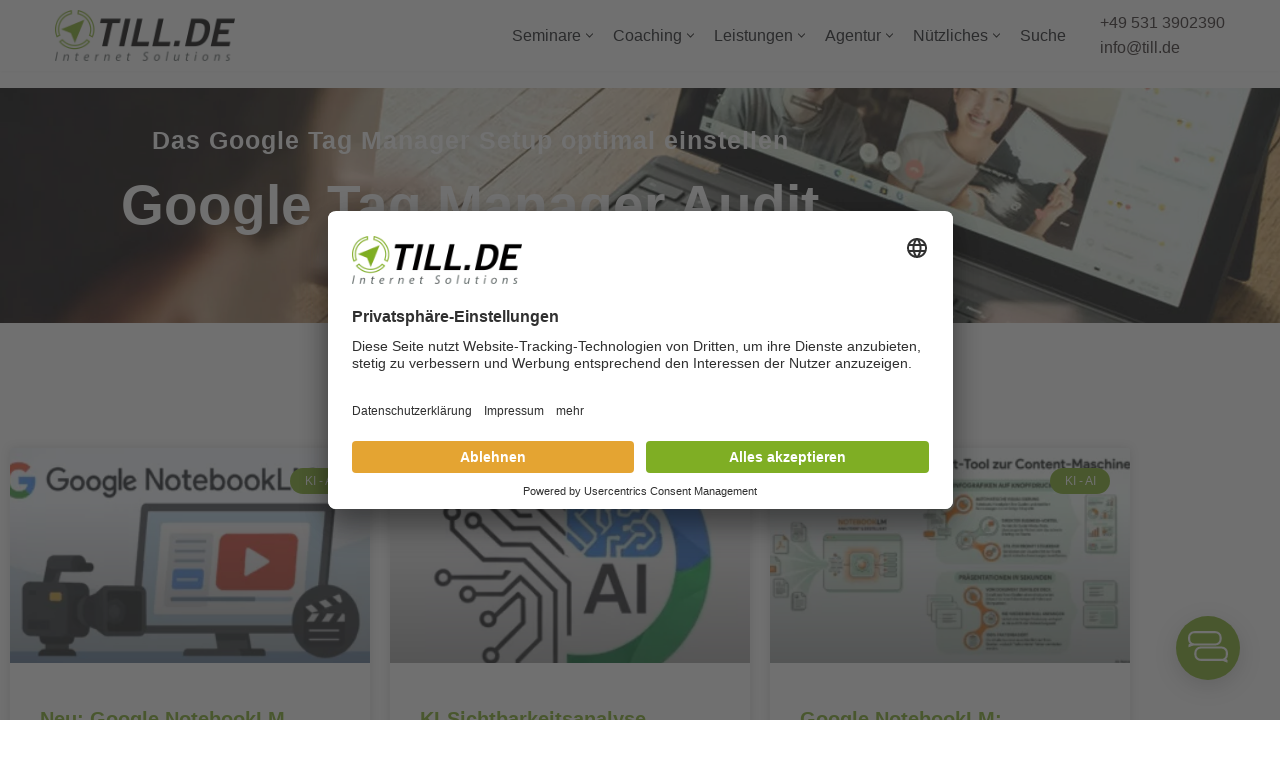

--- FILE ---
content_type: text/html; charset=UTF-8
request_url: https://www.till.de/
body_size: 43148
content:
<!DOCTYPE html><html lang="de"><head><meta charset="UTF-8"><meta name="viewport" content="width=device-width, initial-scale=1, minimum-scale=1"><link rel="profile" href="http://gmpg.org/xfn/11"><link media="all" href="https://www.till.de/wp-content/cache/autoptimize/19/autoptimize_808e4cd8611d79ff90fd465b203dfdad.php" rel="stylesheet"><title>TILL.DE - Online Marketing Internetagentur aus Braunschweig</title><link data-rocket-prefetch href="https://mautic.till.de" rel="dns-prefetch"><link data-rocket-prefetch href="https://www.googletagmanager.com" rel="dns-prefetch"><link data-rocket-prefetch href="https://load.rjlmjvyu.till.de" rel="dns-prefetch"><link data-rocket-prefetch href="https://app.usercentrics.eu" rel="dns-prefetch"><link data-rocket-prefetch href="https://privacy-proxy.usercentrics.eu" rel="dns-prefetch"> <noscript data-wpr-hosted-gf-parameters=""></noscript><style id="rocket-critical-css">.elementor-kit-745{--e-global-color-primary:#7FAE24;--e-global-color-secondary:#54595F;--e-global-color-text:#7A7A7A;--e-global-color-accent:#61CE70;--e-global-color-07bab80:#F4F6FC;--e-global-color-6dfef89:#7FAE24;--e-global-color-4c9e377:#FFFFFF;--e-global-color-67e7a64:#E4A432;--e-global-color-3a21fa9:#2D2424;--e-global-color-398d567:#C5C5C5;--e-global-typography-primary-font-family:"Roboto";--e-global-typography-primary-font-weight:600;--e-global-typography-secondary-font-family:"Roboto Slab";--e-global-typography-secondary-font-weight:400;--e-global-typography-text-font-family:"Roboto";--e-global-typography-text-font-weight:400;--e-global-typography-accent-font-family:"Roboto";--e-global-typography-accent-font-weight:500}.elementor-section.elementor-section-boxed>.elementor-container{max-width:1140px}.elementor-widget:not(:last-child){margin-block-end:20px}.elementor-element{--widgets-spacing:20px 20px;--widgets-spacing-row:20px;--widgets-spacing-column:20px}@media (max-width:1024px){.elementor-section.elementor-section-boxed>.elementor-container{max-width:1024px}}@media (max-width:767px){.elementor-section.elementor-section-boxed>.elementor-container{max-width:767px}}.elementor-235 .elementor-element.elementor-element-2f636e2b>.elementor-container>.elementor-column>.elementor-widget-wrap{align-content:center;align-items:center}.elementor-235 .elementor-element.elementor-element-2f636e2b:not(.elementor-motion-effects-element-type-background){background-color:#FFFFFF;background-image:url("https://www.till.de/wp-content/uploads/sites/19/2021/07/TILL.DE_StartseitenHeader.png");background-position:center center;background-repeat:no-repeat;background-size:cover}.elementor-235 .elementor-element.elementor-element-2f636e2b>.elementor-background-overlay{background-image:url("https://www.till.de/wp-content/uploads/sites/19/2020/08/neve-course-2-07.jpg");background-size:cover;opacity:0.28;mix-blend-mode:overlay}.elementor-235 .elementor-element.elementor-element-2f636e2b{color:#ffffff}.elementor-235 .elementor-element.elementor-element-667c6b82>.elementor-element-populated{padding:0px 0px 0px 0px}.elementor-235 .elementor-element.elementor-element-1dad1422>.elementor-background-overlay{background-color:#7FAE24;opacity:0.5}.elementor-235 .elementor-element.elementor-element-1dad1422>.elementor-container{max-width:900px;text-align:center}.elementor-235 .elementor-element.elementor-element-4e6fae61>.elementor-element-populated{padding:40px 40px 40px 40px}.elementor-235 .elementor-element.elementor-element-41061245{text-align:center}.elementor-235 .elementor-element.elementor-element-41061245 .elementor-heading-title{font-size:25px;font-weight:bold;text-transform:uppercase;letter-spacing:1px}.elementor-235 .elementor-element.elementor-element-cc3881c{padding:30px 0px 0px 0px}.elementor-235 .elementor-element.elementor-element-ff1791b{text-align:center}.elementor-235 .elementor-element.elementor-element-ef08876{padding:30px 0px 30px 0px}.elementor-235 .elementor-element.elementor-element-3e955e5{--grid-row-gap:35px;--grid-column-gap:30px}.elementor-235 .elementor-element.elementor-element-3e955e5 .elementor-posts-container .elementor-post__thumbnail{padding-bottom:calc(0.66 * 100%)}.elementor-235 .elementor-element.elementor-element-3e955e5:after{content:"0.66"}.elementor-235 .elementor-element.elementor-element-3e955e5 .elementor-post__thumbnail__link{width:100%}.elementor-235 .elementor-element.elementor-element-3e955e5 .elementor-post__text{margin-top:20px}.elementor-235 .elementor-element.elementor-element-3e955e5 .elementor-post__badge{right:0}.elementor-235 .elementor-element.elementor-element-3e955e5 .elementor-post__card .elementor-post__badge{margin:20px}.elementor-235 .elementor-element.elementor-element-3e955e5 .elementor-post__title,.elementor-235 .elementor-element.elementor-element-3e955e5 .elementor-post__title a{font-size:20px}.elementor-235 .elementor-element.elementor-element-3e955e5 .elementor-post__excerpt p{color:var(--e-global-color-3a21fa9);font-size:18px}.elementor-235 .elementor-element.elementor-element-3e955e5 .elementor-post__excerpt{margin-bottom:11px}.elementor-235 .elementor-element.elementor-element-8e8134d{--grid-row-gap:35px;--grid-column-gap:30px}.elementor-235 .elementor-element.elementor-element-8e8134d>.elementor-widget-container{margin:0px 0px 0px 0px;padding:0px 0px 0px 0px}.elementor-235 .elementor-element.elementor-element-8e8134d .elementor-posts-container .elementor-post__thumbnail{padding-bottom:calc(0.66 * 100%)}.elementor-235 .elementor-element.elementor-element-8e8134d:after{content:"0.66"}.elementor-235 .elementor-element.elementor-element-8e8134d .elementor-post__thumbnail__link{width:100%}.elementor-235 .elementor-element.elementor-element-8e8134d .elementor-post__card{padding-top:0px;padding-bottom:0px}.elementor-235 .elementor-element.elementor-element-8e8134d .elementor-post__text{margin-top:20px}.elementor-235 .elementor-element.elementor-element-8e8134d .elementor-post__title,.elementor-235 .elementor-element.elementor-element-8e8134d .elementor-post__title a{font-size:20px}.elementor-235 .elementor-element.elementor-element-8e8134d .elementor-post__excerpt p{color:var(--e-global-color-3a21fa9);font-size:18px}.elementor-235 .elementor-element.elementor-element-8e8134d .elementor-post__excerpt{margin-bottom:11px}.elementor-235 .elementor-element.elementor-element-bf5dd48{--grid-row-gap:35px;--grid-column-gap:30px}.elementor-235 .elementor-element.elementor-element-bf5dd48>.elementor-widget-container{margin:0px 0px 0px 0px;padding:0px 0px 0px 0px}.elementor-235 .elementor-element.elementor-element-bf5dd48 .elementor-posts-container .elementor-post__thumbnail{padding-bottom:calc(0.66 * 100%)}.elementor-235 .elementor-element.elementor-element-bf5dd48:after{content:"0.66"}.elementor-235 .elementor-element.elementor-element-bf5dd48 .elementor-post__thumbnail__link{width:100%}.elementor-235 .elementor-element.elementor-element-bf5dd48 .elementor-post__card{padding-top:0px;padding-bottom:0px}.elementor-235 .elementor-element.elementor-element-bf5dd48 .elementor-post__text{margin-top:20px}.elementor-235 .elementor-element.elementor-element-bf5dd48 .elementor-post__badge{right:0}.elementor-235 .elementor-element.elementor-element-bf5dd48 .elementor-post__card .elementor-post__badge{margin:20px}.elementor-235 .elementor-element.elementor-element-bf5dd48 .elementor-post__title,.elementor-235 .elementor-element.elementor-element-bf5dd48 .elementor-post__title a{font-size:20px}.elementor-235 .elementor-element.elementor-element-bf5dd48 .elementor-post__excerpt p{color:var(--e-global-color-3a21fa9);font-size:18px}.elementor-235 .elementor-element.elementor-element-bf5dd48 .elementor-post__excerpt{margin-bottom:11px}@media (max-width:1024px){.elementor-235 .elementor-element.elementor-element-2f636e2b{padding:40px 20px 40px 20px}}@media (max-width:767px){.elementor-235 .elementor-element.elementor-element-2f636e2b{padding:20px 20px 20px 20px}.elementor-235 .elementor-element.elementor-element-4e6fae61>.elementor-element-populated{padding:20px 20px 20px 20px}.elementor-235 .elementor-element.elementor-element-41061245{text-align:center}.elementor-235 .elementor-element.elementor-element-3e955e5 .elementor-posts-container .elementor-post__thumbnail{padding-bottom:calc(0.5 * 100%)}.elementor-235 .elementor-element.elementor-element-3e955e5:after{content:"0.5"}.elementor-235 .elementor-element.elementor-element-3e955e5 .elementor-post__thumbnail__link{width:100%}.elementor-235 .elementor-element.elementor-element-8e8134d .elementor-posts-container .elementor-post__thumbnail{padding-bottom:calc(0.5 * 100%)}.elementor-235 .elementor-element.elementor-element-8e8134d:after{content:"0.5"}.elementor-235 .elementor-element.elementor-element-8e8134d .elementor-post__thumbnail__link{width:100%}.elementor-235 .elementor-element.elementor-element-bf5dd48 .elementor-posts-container .elementor-post__thumbnail{padding-bottom:calc(0.5 * 100%)}.elementor-235 .elementor-element.elementor-element-bf5dd48:after{content:"0.5"}.elementor-235 .elementor-element.elementor-element-bf5dd48 .elementor-post__thumbnail__link{width:100%}}.elementor-235 .elementor-element .elementor-posts-container .elementor-post__thumbnail{padding-bottom:0!important;height:215px}</style><link rel="preload" data-rocket-preload as="image" href="https://www.till.de/wp-content/uploads/sites/19/2021/07/TILL.DE_StartseitenHeader.png" fetchpriority="high"><meta name="dc.title" content="TILL.DE - Online Marketing Internetagentur aus Braunschweig"><meta name="dc.description" content="Online Marketing Agentur aus Braunschweig: Zertifizierte Professionalität für Google Analytics und Ads. Experten für SEO, Seminare und Coaching!"><meta name="dc.relation" content="https://www.till.de/"><meta name="dc.source" content="https://www.till.de/"><meta name="dc.language" content="de_DE"><meta name="description" content="Online Marketing Agentur aus Braunschweig: Zertifizierte Professionalität für Google Analytics und Ads. Experten für SEO, Seminare und Coaching!"><meta name="robots" content="index, follow, max-snippet:-1, max-image-preview:large, max-video-preview:-1"><link rel="canonical" href="https://www.till.de/"> <script id="website-schema" type="application/ld+json">{"@context":"https:\/\/schema.org","@type":"WebSite","name":"TILL.DE Internet Solutions","alternateName":"TILL.DE Internet Solutions","description":"Seminare, Webinare, Coaching, Workshops f\u00fcr Google Ads, Google Analytics, Google Tag Manager, Google Data Studio, Google My Business, Google G-Suite, SEO","url":"https:\/\/www.till.de"}</script> <meta property="og:url" content="https://www.till.de/"><meta property="og:site_name" content="TILL.DE Internet Solutions"><meta property="og:locale" content="de_DE"><meta property="og:type" content="website"><meta property="og:title" content="TILL.DE - Online Marketing Internetagentur aus Braunschweig"><meta property="og:description" content="Online Marketing Agentur aus Braunschweig: Zertifizierte Professionalität für Google Analytics und Ads. Experten für SEO, Seminare und Coaching!"><meta property="og:image" content="https://www.till.de/wp-content/uploads/sites/19/2020/08/cropped-cropped-TILL.DE-Logo-hochkant-512x512-V2-1.jpg"><meta property="og:image:secure_url" content="https://www.till.de/wp-content/uploads/sites/19/2020/08/cropped-cropped-TILL.DE-Logo-hochkant-512x512-V2-1.jpg"><meta property="og:image:width" content="512"><meta property="og:image:height" content="512"><meta property="og:image:alt" content="TILL.DE Logo"><meta name="twitter:card" content="summary"><meta name="twitter:site" content="@https://twitter.com/TILLde"><meta name="twitter:creator" content="@https://twitter.com/TILLde"><meta name="twitter:title" content="TILL.DE - Online Marketing Internetagentur aus Braunschweig"><meta name="twitter:description" content="Online Marketing Agentur aus Braunschweig: Zertifizierte Professionalität für Google Analytics und Ads. Experten für SEO, Seminare und Coaching!"><link href='https://fonts.gstatic.com' crossorigin rel='preconnect' /><link rel="alternate" type="application/rss+xml" title="TILL.DE Internet Solutions &raquo; Feed" href="https://www.till.de/feed/" /> <script type="application/ld+json">{"@context":"https:\/\/schema.org","@type":"Organization","name":"TILL.DE GmbH","url":"https:\/\/www.till.de","alternateName":"TILL.DE Internet Solutions","description":"Online Marketing Agentur aus Braunschweig: Zertifizierte Professionalit\u00e4t f\u00fcr Google Tools wie Analytics und Ads. Experten f\u00fcr SEO, Seminare und Coaching!","logo":"https:\/\/www.till.de\/wp-content\/uploads\/sites\/19\/2020\/10\/TILL.DE-Logo-Pfeil-Online-RGB-72ppi-1.png","sameAs":["https:\/\/www.facebook.com\/TILL.DE.GmbH","https:\/\/x.com\/@https:\/\/twitter.com\/TILLde","https:\/\/www.instagram.com\/till.de_gmbh\/","https:\/\/www.youtube.com\/channel\/UCzRrbgnciq4taVRI39Zevyw","https:\/\/www.linkedin.com\/company\/till-de\/"],"vatID":"DE258001875","contactPoint":[{"@type":"ContactPoint","telephone":"+495313902390","email":"info@till.de","contactType":"customer support"}]}</script> <link rel="alternate" title="oEmbed (JSON)" type="application/json+oembed" href="https://www.till.de/wp-json/oembed/1.0/embed?url=https%3A%2F%2Fwww.till.de%2F" /><link rel="alternate" title="oEmbed (XML)" type="text/xml+oembed" href="https://www.till.de/wp-json/oembed/1.0/embed?url=https%3A%2F%2Fwww.till.de%2F&#038;format=xml" /><style id='wp-img-auto-sizes-contain-inline-css'>img:is([sizes=auto i],[sizes^="auto," i]){contain-intrinsic-size:3000px 1500px}
/*# sourceURL=wp-img-auto-sizes-contain-inline-css */</style><style id='classic-theme-styles-inline-css'>/*! This file is auto-generated */
.wp-block-button__link{color:#fff;background-color:#32373c;border-radius:9999px;box-shadow:none;text-decoration:none;padding:calc(.667em + 2px) calc(1.333em + 2px);font-size:1.125em}.wp-block-file__button{background:#32373c;color:#fff;text-decoration:none}
/*# sourceURL=/wp-includes/css/classic-themes.min.css */</style><style id='wpseopress-local-business-style-inline-css'>span.wp-block-wpseopress-local-business-field{margin-right:8px}

/*# sourceURL=https://www.till.de/wp-content/plugins/wp-seopress-pro/public/editor/blocks/local-business/style-index.css */</style><style id='wpseopress-table-of-contents-style-inline-css'>.wp-block-wpseopress-table-of-contents li.active>a{font-weight:bold}

/*# sourceURL=https://www.till.de/wp-content/plugins/wp-seopress-pro/public/editor/blocks/table-of-contents/style-index.css */</style><style id='global-styles-inline-css'>:root{--wp--preset--aspect-ratio--square: 1;--wp--preset--aspect-ratio--4-3: 4/3;--wp--preset--aspect-ratio--3-4: 3/4;--wp--preset--aspect-ratio--3-2: 3/2;--wp--preset--aspect-ratio--2-3: 2/3;--wp--preset--aspect-ratio--16-9: 16/9;--wp--preset--aspect-ratio--9-16: 9/16;--wp--preset--color--black: #000000;--wp--preset--color--cyan-bluish-gray: #abb8c3;--wp--preset--color--white: #ffffff;--wp--preset--color--pale-pink: #f78da7;--wp--preset--color--vivid-red: #cf2e2e;--wp--preset--color--luminous-vivid-orange: #ff6900;--wp--preset--color--luminous-vivid-amber: #fcb900;--wp--preset--color--light-green-cyan: #7bdcb5;--wp--preset--color--vivid-green-cyan: #00d084;--wp--preset--color--pale-cyan-blue: #8ed1fc;--wp--preset--color--vivid-cyan-blue: #0693e3;--wp--preset--color--vivid-purple: #9b51e0;--wp--preset--color--neve-link-color: var(--nv-primary-accent);--wp--preset--color--neve-link-hover-color: var(--nv-secondary-accent);--wp--preset--color--nv-site-bg: var(--nv-site-bg);--wp--preset--color--nv-light-bg: var(--nv-light-bg);--wp--preset--color--nv-dark-bg: var(--nv-dark-bg);--wp--preset--color--neve-text-color: var(--nv-text-color);--wp--preset--color--nv-text-dark-bg: var(--nv-text-dark-bg);--wp--preset--color--nv-c-1: var(--nv-c-1);--wp--preset--color--nv-c-2: var(--nv-c-2);--wp--preset--gradient--vivid-cyan-blue-to-vivid-purple: linear-gradient(135deg,rgb(6,147,227) 0%,rgb(155,81,224) 100%);--wp--preset--gradient--light-green-cyan-to-vivid-green-cyan: linear-gradient(135deg,rgb(122,220,180) 0%,rgb(0,208,130) 100%);--wp--preset--gradient--luminous-vivid-amber-to-luminous-vivid-orange: linear-gradient(135deg,rgb(252,185,0) 0%,rgb(255,105,0) 100%);--wp--preset--gradient--luminous-vivid-orange-to-vivid-red: linear-gradient(135deg,rgb(255,105,0) 0%,rgb(207,46,46) 100%);--wp--preset--gradient--very-light-gray-to-cyan-bluish-gray: linear-gradient(135deg,rgb(238,238,238) 0%,rgb(169,184,195) 100%);--wp--preset--gradient--cool-to-warm-spectrum: linear-gradient(135deg,rgb(74,234,220) 0%,rgb(151,120,209) 20%,rgb(207,42,186) 40%,rgb(238,44,130) 60%,rgb(251,105,98) 80%,rgb(254,248,76) 100%);--wp--preset--gradient--blush-light-purple: linear-gradient(135deg,rgb(255,206,236) 0%,rgb(152,150,240) 100%);--wp--preset--gradient--blush-bordeaux: linear-gradient(135deg,rgb(254,205,165) 0%,rgb(254,45,45) 50%,rgb(107,0,62) 100%);--wp--preset--gradient--luminous-dusk: linear-gradient(135deg,rgb(255,203,112) 0%,rgb(199,81,192) 50%,rgb(65,88,208) 100%);--wp--preset--gradient--pale-ocean: linear-gradient(135deg,rgb(255,245,203) 0%,rgb(182,227,212) 50%,rgb(51,167,181) 100%);--wp--preset--gradient--electric-grass: linear-gradient(135deg,rgb(202,248,128) 0%,rgb(113,206,126) 100%);--wp--preset--gradient--midnight: linear-gradient(135deg,rgb(2,3,129) 0%,rgb(40,116,252) 100%);--wp--preset--font-size--small: 13px;--wp--preset--font-size--medium: 20px;--wp--preset--font-size--large: 36px;--wp--preset--font-size--x-large: 42px;--wp--preset--spacing--20: 0.44rem;--wp--preset--spacing--30: 0.67rem;--wp--preset--spacing--40: 1rem;--wp--preset--spacing--50: 1.5rem;--wp--preset--spacing--60: 2.25rem;--wp--preset--spacing--70: 3.38rem;--wp--preset--spacing--80: 5.06rem;--wp--preset--shadow--natural: 6px 6px 9px rgba(0, 0, 0, 0.2);--wp--preset--shadow--deep: 12px 12px 50px rgba(0, 0, 0, 0.4);--wp--preset--shadow--sharp: 6px 6px 0px rgba(0, 0, 0, 0.2);--wp--preset--shadow--outlined: 6px 6px 0px -3px rgb(255, 255, 255), 6px 6px rgb(0, 0, 0);--wp--preset--shadow--crisp: 6px 6px 0px rgb(0, 0, 0);}:where(.is-layout-flex){gap: 0.5em;}:where(.is-layout-grid){gap: 0.5em;}body .is-layout-flex{display: flex;}.is-layout-flex{flex-wrap: wrap;align-items: center;}.is-layout-flex > :is(*, div){margin: 0;}body .is-layout-grid{display: grid;}.is-layout-grid > :is(*, div){margin: 0;}:where(.wp-block-columns.is-layout-flex){gap: 2em;}:where(.wp-block-columns.is-layout-grid){gap: 2em;}:where(.wp-block-post-template.is-layout-flex){gap: 1.25em;}:where(.wp-block-post-template.is-layout-grid){gap: 1.25em;}.has-black-color{color: var(--wp--preset--color--black) !important;}.has-cyan-bluish-gray-color{color: var(--wp--preset--color--cyan-bluish-gray) !important;}.has-white-color{color: var(--wp--preset--color--white) !important;}.has-pale-pink-color{color: var(--wp--preset--color--pale-pink) !important;}.has-vivid-red-color{color: var(--wp--preset--color--vivid-red) !important;}.has-luminous-vivid-orange-color{color: var(--wp--preset--color--luminous-vivid-orange) !important;}.has-luminous-vivid-amber-color{color: var(--wp--preset--color--luminous-vivid-amber) !important;}.has-light-green-cyan-color{color: var(--wp--preset--color--light-green-cyan) !important;}.has-vivid-green-cyan-color{color: var(--wp--preset--color--vivid-green-cyan) !important;}.has-pale-cyan-blue-color{color: var(--wp--preset--color--pale-cyan-blue) !important;}.has-vivid-cyan-blue-color{color: var(--wp--preset--color--vivid-cyan-blue) !important;}.has-vivid-purple-color{color: var(--wp--preset--color--vivid-purple) !important;}.has-neve-link-color-color{color: var(--wp--preset--color--neve-link-color) !important;}.has-neve-link-hover-color-color{color: var(--wp--preset--color--neve-link-hover-color) !important;}.has-nv-site-bg-color{color: var(--wp--preset--color--nv-site-bg) !important;}.has-nv-light-bg-color{color: var(--wp--preset--color--nv-light-bg) !important;}.has-nv-dark-bg-color{color: var(--wp--preset--color--nv-dark-bg) !important;}.has-neve-text-color-color{color: var(--wp--preset--color--neve-text-color) !important;}.has-nv-text-dark-bg-color{color: var(--wp--preset--color--nv-text-dark-bg) !important;}.has-nv-c-1-color{color: var(--wp--preset--color--nv-c-1) !important;}.has-nv-c-2-color{color: var(--wp--preset--color--nv-c-2) !important;}.has-black-background-color{background-color: var(--wp--preset--color--black) !important;}.has-cyan-bluish-gray-background-color{background-color: var(--wp--preset--color--cyan-bluish-gray) !important;}.has-white-background-color{background-color: var(--wp--preset--color--white) !important;}.has-pale-pink-background-color{background-color: var(--wp--preset--color--pale-pink) !important;}.has-vivid-red-background-color{background-color: var(--wp--preset--color--vivid-red) !important;}.has-luminous-vivid-orange-background-color{background-color: var(--wp--preset--color--luminous-vivid-orange) !important;}.has-luminous-vivid-amber-background-color{background-color: var(--wp--preset--color--luminous-vivid-amber) !important;}.has-light-green-cyan-background-color{background-color: var(--wp--preset--color--light-green-cyan) !important;}.has-vivid-green-cyan-background-color{background-color: var(--wp--preset--color--vivid-green-cyan) !important;}.has-pale-cyan-blue-background-color{background-color: var(--wp--preset--color--pale-cyan-blue) !important;}.has-vivid-cyan-blue-background-color{background-color: var(--wp--preset--color--vivid-cyan-blue) !important;}.has-vivid-purple-background-color{background-color: var(--wp--preset--color--vivid-purple) !important;}.has-neve-link-color-background-color{background-color: var(--wp--preset--color--neve-link-color) !important;}.has-neve-link-hover-color-background-color{background-color: var(--wp--preset--color--neve-link-hover-color) !important;}.has-nv-site-bg-background-color{background-color: var(--wp--preset--color--nv-site-bg) !important;}.has-nv-light-bg-background-color{background-color: var(--wp--preset--color--nv-light-bg) !important;}.has-nv-dark-bg-background-color{background-color: var(--wp--preset--color--nv-dark-bg) !important;}.has-neve-text-color-background-color{background-color: var(--wp--preset--color--neve-text-color) !important;}.has-nv-text-dark-bg-background-color{background-color: var(--wp--preset--color--nv-text-dark-bg) !important;}.has-nv-c-1-background-color{background-color: var(--wp--preset--color--nv-c-1) !important;}.has-nv-c-2-background-color{background-color: var(--wp--preset--color--nv-c-2) !important;}.has-black-border-color{border-color: var(--wp--preset--color--black) !important;}.has-cyan-bluish-gray-border-color{border-color: var(--wp--preset--color--cyan-bluish-gray) !important;}.has-white-border-color{border-color: var(--wp--preset--color--white) !important;}.has-pale-pink-border-color{border-color: var(--wp--preset--color--pale-pink) !important;}.has-vivid-red-border-color{border-color: var(--wp--preset--color--vivid-red) !important;}.has-luminous-vivid-orange-border-color{border-color: var(--wp--preset--color--luminous-vivid-orange) !important;}.has-luminous-vivid-amber-border-color{border-color: var(--wp--preset--color--luminous-vivid-amber) !important;}.has-light-green-cyan-border-color{border-color: var(--wp--preset--color--light-green-cyan) !important;}.has-vivid-green-cyan-border-color{border-color: var(--wp--preset--color--vivid-green-cyan) !important;}.has-pale-cyan-blue-border-color{border-color: var(--wp--preset--color--pale-cyan-blue) !important;}.has-vivid-cyan-blue-border-color{border-color: var(--wp--preset--color--vivid-cyan-blue) !important;}.has-vivid-purple-border-color{border-color: var(--wp--preset--color--vivid-purple) !important;}.has-neve-link-color-border-color{border-color: var(--wp--preset--color--neve-link-color) !important;}.has-neve-link-hover-color-border-color{border-color: var(--wp--preset--color--neve-link-hover-color) !important;}.has-nv-site-bg-border-color{border-color: var(--wp--preset--color--nv-site-bg) !important;}.has-nv-light-bg-border-color{border-color: var(--wp--preset--color--nv-light-bg) !important;}.has-nv-dark-bg-border-color{border-color: var(--wp--preset--color--nv-dark-bg) !important;}.has-neve-text-color-border-color{border-color: var(--wp--preset--color--neve-text-color) !important;}.has-nv-text-dark-bg-border-color{border-color: var(--wp--preset--color--nv-text-dark-bg) !important;}.has-nv-c-1-border-color{border-color: var(--wp--preset--color--nv-c-1) !important;}.has-nv-c-2-border-color{border-color: var(--wp--preset--color--nv-c-2) !important;}.has-vivid-cyan-blue-to-vivid-purple-gradient-background{background: var(--wp--preset--gradient--vivid-cyan-blue-to-vivid-purple) !important;}.has-light-green-cyan-to-vivid-green-cyan-gradient-background{background: var(--wp--preset--gradient--light-green-cyan-to-vivid-green-cyan) !important;}.has-luminous-vivid-amber-to-luminous-vivid-orange-gradient-background{background: var(--wp--preset--gradient--luminous-vivid-amber-to-luminous-vivid-orange) !important;}.has-luminous-vivid-orange-to-vivid-red-gradient-background{background: var(--wp--preset--gradient--luminous-vivid-orange-to-vivid-red) !important;}.has-very-light-gray-to-cyan-bluish-gray-gradient-background{background: var(--wp--preset--gradient--very-light-gray-to-cyan-bluish-gray) !important;}.has-cool-to-warm-spectrum-gradient-background{background: var(--wp--preset--gradient--cool-to-warm-spectrum) !important;}.has-blush-light-purple-gradient-background{background: var(--wp--preset--gradient--blush-light-purple) !important;}.has-blush-bordeaux-gradient-background{background: var(--wp--preset--gradient--blush-bordeaux) !important;}.has-luminous-dusk-gradient-background{background: var(--wp--preset--gradient--luminous-dusk) !important;}.has-pale-ocean-gradient-background{background: var(--wp--preset--gradient--pale-ocean) !important;}.has-electric-grass-gradient-background{background: var(--wp--preset--gradient--electric-grass) !important;}.has-midnight-gradient-background{background: var(--wp--preset--gradient--midnight) !important;}.has-small-font-size{font-size: var(--wp--preset--font-size--small) !important;}.has-medium-font-size{font-size: var(--wp--preset--font-size--medium) !important;}.has-large-font-size{font-size: var(--wp--preset--font-size--large) !important;}.has-x-large-font-size{font-size: var(--wp--preset--font-size--x-large) !important;}
:where(.wp-block-post-template.is-layout-flex){gap: 1.25em;}:where(.wp-block-post-template.is-layout-grid){gap: 1.25em;}
:where(.wp-block-term-template.is-layout-flex){gap: 1.25em;}:where(.wp-block-term-template.is-layout-grid){gap: 1.25em;}
:where(.wp-block-columns.is-layout-flex){gap: 2em;}:where(.wp-block-columns.is-layout-grid){gap: 2em;}
:root :where(.wp-block-pullquote){font-size: 1.5em;line-height: 1.6;}
/*# sourceURL=global-styles-inline-css */</style><style id='neve-style-inline-css'>.is-menu-sidebar .header-menu-sidebar { visibility: visible; }.is-menu-sidebar.menu_sidebar_slide_left .header-menu-sidebar { transform: translate3d(0, 0, 0); left: 0; }.is-menu-sidebar.menu_sidebar_slide_right .header-menu-sidebar { transform: translate3d(0, 0, 0); right: 0; }.is-menu-sidebar.menu_sidebar_pull_right .header-menu-sidebar, .is-menu-sidebar.menu_sidebar_pull_left .header-menu-sidebar { transform: translateX(0); }.is-menu-sidebar.menu_sidebar_dropdown .header-menu-sidebar { height: auto; }.is-menu-sidebar.menu_sidebar_dropdown .header-menu-sidebar-inner { max-height: 400px; padding: 20px 0; }.is-menu-sidebar.menu_sidebar_full_canvas .header-menu-sidebar { opacity: 1; }.header-menu-sidebar .menu-item-nav-search:not(.floating) { pointer-events: none; }.header-menu-sidebar .menu-item-nav-search .is-menu-sidebar { pointer-events: unset; }
.nv-meta-list li.meta:not(:last-child):after { content:"/" }.nv-meta-list .no-mobile{
			display:none;
		}.nv-meta-list li.last::after{
			content: ""!important;
		}@media (min-width: 769px) {
			.nv-meta-list .no-mobile {
				display: inline-block;
			}
			.nv-meta-list li.last:not(:last-child)::after {
		 		content: "/" !important;
			}
		}
.nav-ul li .caret svg, .nav-ul li .caret img{width:var(--smiconsize, 0.5em);height:var(--smiconsize, 0.5em);}.nav-ul .sub-menu li {border-style: var(--itembstyle);}
 :root{ --container: 748px;--postwidth:100%; --primarybtnbg: #ffffff; --secondarybtnbg: #2b2b2b; --primarybtnhoverbg: #04c3b8; --primarybtncolor: #394274; --secondarybtncolor: #ffffff; --primarybtnhovercolor: #ffffff; --secondarybtnhovercolor: #676767;--primarybtnborderradius:04px;--secondarybtnborderradius:04px;--btnpadding:13px 15px;--primarybtnpadding:13px 15px;--secondarybtnpadding:13px 15px; --bodyfontfamily: Barlow; --bodyfontsize: 15px; --bodylineheight: 1.6em; --bodyletterspacing: 0px; --bodyfontweight: 400; --bodytexttransform: none; --headingsfontfamily: Barlow; --h1fontsize: 35px; --h1fontweight: 600; --h1lineheight: 1.1em; --h1letterspacing: 0px; --h1texttransform: none; --h2fontsize: 30px; --h2fontweight: 600; --h2lineheight: 1.6em; --h2letterspacing: 0px; --h2texttransform: none; --h3fontsize: 20px; --h3fontweight: 600; --h3lineheight: 1.6em; --h3letterspacing: 0px; --h3texttransform: none; --h4fontsize: 1em; --h4fontweight: 500; --h4lineheight: 1.6em; --h4letterspacing: 0px; --h4texttransform: none; --h5fontsize: 0.75em; --h5fontweight: 800; --h5lineheight: 1.6em; --h5letterspacing: 0px; --h5texttransform: none; --h6fontsize: 0.75em; --h6fontweight: 600; --h6lineheight: 1.6em; --h6letterspacing: 0px; --h6texttransform: capitalize;--formfieldborderwidth:2px;--formfieldborderradius:3px; --formfieldbgcolor: var(--nv-site-bg); --formfieldbordercolor: #dddddd; --formfieldcolor: var(--nv-text-color);--formfieldpadding:10px 12px; } .nv-index-posts{ --borderradius:0px; } .has-neve-button-color-color{ color: #ffffff!important; } .has-neve-button-color-background-color{ background-color: #ffffff!important; } .single-post-container .alignfull > [class*="__inner-container"], .single-post-container .alignwide > [class*="__inner-container"]{ max-width:718px } .nv-meta-list{ --avatarsize: 20px; } .single .nv-meta-list{ --avatarsize: 20px; } .nv-post-cover{ --height: 250px;--padding:40px 15px;--justify: flex-start; --textalign: left; --valign: center; } .nv-post-cover .nv-title-meta-wrap, .nv-page-title-wrap, .entry-header{ --textalign: left; } .nv-is-boxed.nv-title-meta-wrap{ --padding:40px 15px; --bgcolor: var(--nv-dark-bg); } .nv-overlay{ --opacity: 50; --blendmode: normal; } .nv-is-boxed.nv-comments-wrap{ --padding:20px; } .nv-is-boxed.comment-respond{ --padding:20px; } .nv-single-post-wrap{ --spacing: 60px; } .single:not(.single-product), .page{ --c-vspace:0 0 0 0;; } .scroll-to-top{ --color: var(--nv-text-dark-bg);--padding:8px 10px; --borderradius: 3px; --bgcolor: #7fae24; --hovercolor: var(--nv-text-dark-bg); --hoverbgcolor: #707a7a;--size:16px; } .global-styled{ --bgcolor: var(--nv-site-bg); } .header-top{ --rowbcolor: var(--nv-light-bg); --color: var(--nv-text-color); --bgcolor: #f0f0f0; } .header-main{ --rowbcolor: var(--nv-light-bg); --color: var(--nv-text-color); --bgcolor: #ffffff; } .header-bottom{ --rowbcolor: var(--nv-light-bg); --color: var(--nv-text-color); --bgcolor: #ffffff; } .header-menu-sidebar-bg{ --justify: flex-start; --textalign: left;--flexg: 1;--wrapdropdownwidth: auto; --color: var(--nv-text-color); --bgcolor: #ffffff; } .header-menu-sidebar{ width: 360px; } .builder-item--logo{ --maxwidth: 120px; --fs: 24px;--padding:10px 0;--margin:0; --textalign: left;--justify: flex-start; } .builder-item--nav-icon,.header-menu-sidebar .close-sidebar-panel .navbar-toggle{ --borderradius:3px;--borderwidth:1px; } .builder-item--nav-icon{ --label-margin:0 5px 0 0;;--padding:10px 15px;--margin:0; } .builder-item--primary-menu{ --color: #18191d; --hovercolor: #7fae24; --hovertextcolor: var(--nv-text-color); --activecolor: #18191d; --spacing: 20px; --height: 25px; --smiconsize: 7px;--padding:0;--margin:0; --fontsize: 1em; --lineheight: 1.6em; --letterspacing: 0px; --fontweight: 500; --texttransform: none; --iconsize: 1em; } .builder-item--primary-menu .sub-menu{ --bstyle: none; --itembstyle: none; } .hfg-is-group.has-primary-menu .inherit-ff{ --inheritedfw: 500; } .builder-item--custom_html{ --padding:0;--margin:0; --fontsize: 1em; --lineheight: 1.6em; --letterspacing: 0px; --fontweight: 500; --texttransform: none; --iconsize: 1em; --textalign: left;--justify: flex-start; } .builder-item--custom_html_3{ --padding:0;--margin:0; --fontsize: 1em; --lineheight: 1.6; --letterspacing: 0px; --fontweight: 500; --texttransform: none; --iconsize: 1em; --textalign: left;--justify: flex-start; } .footer-top-inner .row{ grid-template-columns:1fr 1fr 1fr; --valign: flex-start; } .footer-top{ --rowbcolor: var(--nv-light-bg); --color: var(--nv-text-color); --bgcolor: #ffffff; } .footer-main-inner .row{ grid-template-columns:1fr 1fr 1fr; --valign: flex-start; } .footer-main{ --rowbcolor: var(--nv-light-bg); --color: var(--nv-text-color); --bgcolor: var(--nv-site-bg); } .footer-bottom-inner .row{ grid-template-columns:1fr 1fr 1fr; --valign: flex-start; } .footer-bottom{ --rowbcolor: var(--nv-light-bg); --color: var(--nv-text-dark-bg); --bgcolor: #18191d; } .page_header-top{ --rowbcolor: var(--nv-light-bg); --color: var(--nv-text-color); --bgcolor: var(--nv-site-bg); } .page_header-bottom{ --rowbcolor: var(--nv-light-bg); --color: var(--nv-text-color); --bgcolor: var(--nv-site-bg); } @media(min-width: 576px){ :root{ --container: 992px;--postwidth:100%;--btnpadding:13px 15px;--primarybtnpadding:13px 15px;--secondarybtnpadding:13px 15px; --bodyfontsize: 16px; --bodylineheight: 1.6em; --bodyletterspacing: 0px; --h1fontsize: 55px; --h1lineheight: 1.2em; --h1letterspacing: 0px; --h2fontsize: 35px; --h2lineheight: 1.6em; --h2letterspacing: 0px; --h3fontsize: 20px; --h3lineheight: 1.6em; --h3letterspacing: 0px; --h4fontsize: 1em; --h4lineheight: 1.6em; --h4letterspacing: 0px; --h5fontsize: 0.75em; --h5lineheight: 1.6em; --h5letterspacing: 0px; --h6fontsize: 0.75em; --h6lineheight: 1.6em; --h6letterspacing: 0px; } .single-post-container .alignfull > [class*="__inner-container"], .single-post-container .alignwide > [class*="__inner-container"]{ max-width:962px } .nv-meta-list{ --avatarsize: 20px; } .single .nv-meta-list{ --avatarsize: 20px; } .nv-post-cover{ --height: 320px;--padding:60px 30px;--justify: flex-start; --textalign: left; --valign: center; } .nv-post-cover .nv-title-meta-wrap, .nv-page-title-wrap, .entry-header{ --textalign: left; } .nv-is-boxed.nv-title-meta-wrap{ --padding:60px 30px; } .nv-is-boxed.nv-comments-wrap{ --padding:30px; } .nv-is-boxed.comment-respond{ --padding:30px; } .nv-single-post-wrap{ --spacing: 60px; } .single:not(.single-product), .page{ --c-vspace:0 0 0 0;; } .scroll-to-top{ --padding:8px 10px;--size:16px; } .header-menu-sidebar-bg{ --justify: flex-start; --textalign: left;--flexg: 1;--wrapdropdownwidth: auto; } .header-menu-sidebar{ width: 360px; } .builder-item--logo{ --maxwidth: 120px; --fs: 24px;--padding:10px 0;--margin:0; --textalign: left;--justify: flex-start; } .builder-item--nav-icon{ --label-margin:0 5px 0 0;;--padding:10px 15px;--margin:0; } .builder-item--primary-menu{ --spacing: 20px; --height: 25px; --smiconsize: 7px;--padding:0;--margin:0; --fontsize: 1em; --lineheight: 1.6em; --letterspacing: 0px; --iconsize: 1em; } .builder-item--custom_html{ --padding:0;--margin:0; --fontsize: 1em; --lineheight: 1.6em; --letterspacing: 0px; --iconsize: 1em; --textalign: left;--justify: flex-start; } .builder-item--custom_html_3{ --padding:0;--margin:0; --fontsize: 1em; --lineheight: 1.6; --letterspacing: 0px; --iconsize: 1em; --textalign: left;--justify: flex-start; } }@media(min-width: 960px){ :root{ --container: 1170px;--postwidth:100%;--btnpadding:13px 15px;--primarybtnpadding:13px 15px;--secondarybtnpadding:13px 15px; --bodyfontsize: 18px; --bodylineheight: 1.7em; --bodyletterspacing: 0px; --h1fontsize: 55px; --h1lineheight: 1.6em; --h1letterspacing: 0px; --h2fontsize: 35px; --h2lineheight: 1.6em; --h2letterspacing: 0px; --h3fontsize: 18px; --h3lineheight: 1.6em; --h3letterspacing: 0px; --h4fontsize: 16px; --h4lineheight: 1.6em; --h4letterspacing: 0px; --h5fontsize: 14px; --h5lineheight: 1.6em; --h5letterspacing: 0px; --h6fontsize: 13px; --h6lineheight: 1.6em; --h6letterspacing: 0px; } .nv-index-posts{ --postcoltemplate:35fr 65fr; } body:not(.single):not(.archive):not(.blog):not(.search):not(.error404) .neve-main > .container .col, body.post-type-archive-course .neve-main > .container .col, body.post-type-archive-llms_membership .neve-main > .container .col{ max-width: 100%; } body:not(.single):not(.archive):not(.blog):not(.search):not(.error404) .nv-sidebar-wrap, body.post-type-archive-course .nv-sidebar-wrap, body.post-type-archive-llms_membership .nv-sidebar-wrap{ max-width: 0%; } .neve-main > .archive-container .nv-index-posts.col{ max-width: 100%; } .neve-main > .archive-container .nv-sidebar-wrap{ max-width: 0%; } .neve-main > .single-post-container .nv-single-post-wrap.col{ max-width: 70%; } .single-post-container .alignfull > [class*="__inner-container"], .single-post-container .alignwide > [class*="__inner-container"]{ max-width:789px } .container-fluid.single-post-container .alignfull > [class*="__inner-container"], .container-fluid.single-post-container .alignwide > [class*="__inner-container"]{ max-width:calc(70% + 15px) } .neve-main > .single-post-container .nv-sidebar-wrap{ max-width: 30%; } .nv-meta-list{ --avatarsize: 20px; } .single .nv-meta-list{ --avatarsize: 20px; } .nv-post-cover{ --height: 400px;--padding:60px 40px;--justify: flex-start; --textalign: left; --valign: center; } .nv-post-cover .nv-title-meta-wrap, .nv-page-title-wrap, .entry-header{ --textalign: left; } .nv-is-boxed.nv-title-meta-wrap{ --padding:60px 40px; } .nv-is-boxed.nv-comments-wrap{ --padding:40px; } .nv-is-boxed.comment-respond{ --padding:40px; } .nv-single-post-wrap{ --spacing: 20px; } .single:not(.single-product), .page{ --c-vspace:0 0 0 0;; } .scroll-to-top{ --padding:8px 10px;--size:16px; } .header-menu-sidebar-bg{ --justify: flex-start; --textalign: left;--flexg: 1;--wrapdropdownwidth: auto; } .header-menu-sidebar{ width: 360px; } .builder-item--logo{ --maxwidth: 180px; --fs: 24px;--padding:10px 0;--margin:0; --textalign: left;--justify: flex-start; } .builder-item--nav-icon{ --label-margin:0 5px 0 0;;--padding:10px 15px;--margin:0; } .builder-item--primary-menu{ --spacing: 12px; --height: 25px; --smiconsize: 7px;--padding:0;--margin:0; --fontsize: 0.9em; --lineheight: 1.6em; --letterspacing: 0px; --iconsize: 0.9em; } .builder-item--custom_html{ --padding:0;--margin:0; --fontsize: 0.9em; --lineheight: 1.6em; --letterspacing: 0px; --iconsize: 0.9em; --textalign: left;--justify: flex-start; } .builder-item--custom_html_3{ --padding:0;--margin:0; --fontsize: 1em; --lineheight: 1.6; --letterspacing: 0px; --iconsize: 1em; --textalign: left;--justify: flex-start; } .layout-alternative:nth-child(even){ --postcoltemplate:65fr 35fr; } }#menu-item-85194>.sub-menu{--gridcols:1fr 1fr 1fr}#menu-item-85194>.sub-menu>li:nth-child(3n){border:0!important;}.layout-fullwidth .hfg-slot { position: relative }#menu-item-98227>.sub-menu{--gridcols:1fr 1fr 1fr}#menu-item-98227>.sub-menu>li:nth-child(3n){border:0!important;}.layout-fullwidth .hfg-slot { position: relative }#menu-item-85237>.sub-menu{--gridcols:1fr 1fr 1fr}#menu-item-85237>.sub-menu>li:nth-child(3n){border:0!important;}.layout-fullwidth .hfg-slot { position: relative }#menu-item-85253>.sub-menu{--gridcols:1fr 1fr 1fr}#menu-item-85253>.sub-menu>li:nth-child(3n){border:0!important;}.layout-fullwidth .hfg-slot { position: relative }#menu-item-85261>.sub-menu{--gridcols:1fr 1fr 1fr}#menu-item-85261>.sub-menu>li:nth-child(3n){border:0!important;}.layout-fullwidth .hfg-slot { position: relative }#menu-item-85267>.sub-menu{--gridcols:1fr 1fr 1fr}#menu-item-85267>.sub-menu>li:nth-child(3n){border:0!important;}.layout-fullwidth .hfg-slot { position: relative }.nv-content-wrap .elementor a:not(.button):not(.wp-block-file__button){ text-decoration: none; }.scroll-to-top {right: 20px; border: none; position: fixed; bottom: 30px; display: none; opacity: 0; visibility: hidden; transition: opacity 0.3s ease-in-out, visibility 0.3s ease-in-out; align-items: center; justify-content: center; z-index: 999; } @supports (-webkit-overflow-scrolling: touch) { .scroll-to-top { bottom: 74px; } } .scroll-to-top.image { background-position: center; } .scroll-to-top .scroll-to-top-image { width: 100%; height: 100%; } .scroll-to-top .scroll-to-top-label { margin: 0; padding: 5px; } .scroll-to-top:hover { text-decoration: none; } .scroll-to-top.scroll-to-top-left {left: 20px; right: unset;} .scroll-to-top.scroll-show-mobile { display: flex; } @media (min-width: 960px) { .scroll-to-top { display: flex; } }.scroll-to-top { color: var(--color); padding: var(--padding); border-radius: var(--borderradius); background: var(--bgcolor); } .scroll-to-top:hover, .scroll-to-top:focus { color: var(--hovercolor); background: var(--hoverbgcolor); } .scroll-to-top-icon, .scroll-to-top.image .scroll-to-top-image { width: var(--size); height: var(--size); } .scroll-to-top-image { background-image: var(--bgimage); background-size: cover; }:root{--nv-primary-accent:#7fae24;--nv-secondary-accent:#d9d9d9;--nv-site-bg:#ffffff;--nv-light-bg:#ededed;--nv-dark-bg:#14171c;--nv-text-color:#2d2424;--nv-text-dark-bg:#ffffff;--nv-c-1:#77b978;--nv-c-2:#f37262;--nv-fallback-ff:Arial, Helvetica, sans-serif;}
:root{--e-global-color-nvprimaryaccent:#7fae24;--e-global-color-nvsecondaryaccent:#d9d9d9;--e-global-color-nvsitebg:#ffffff;--e-global-color-nvlightbg:#ededed;--e-global-color-nvdarkbg:#14171c;--e-global-color-nvtextcolor:#2d2424;--e-global-color-nvtextdarkbg:#ffffff;--e-global-color-nvc1:#77b978;--e-global-color-nvc2:#f37262;}
 #content.neve-main .container .alignfull > [class*="__inner-container"],#content.neve-main .alignwide > [class*="__inner-container"]{ max-width: 718px; } @media(min-width: 576px){ #content.neve-main .container .alignfull > [class*="__inner-container"],#content.neve-main .alignwide > [class*="__inner-container"]{ max-width: 962px; } } @media(min-width: 960px) { #content.neve-main .container .alignfull > [class*="__inner-container"],#content.neve-main .container .alignwide > [class*="__inner-container"]{ max-width: 1140px; } #content.neve-main > .container > .row > .col{ max-width: 100%; } body:not(.neve-off-canvas) #content.neve-main > .container > .row > .nv-sidebar-wrap, body:not(.neve-off-canvas) #content.neve-main > .container > .row > .nv-sidebar-wrap.shop-sidebar { max-width: 0%; } } 
/*# sourceURL=neve-style-inline-css */</style><style id='elementor-frontend-inline-css'>@-webkit-keyframes ha_fadeIn{0%{opacity:0}to{opacity:1}}@keyframes ha_fadeIn{0%{opacity:0}to{opacity:1}}@-webkit-keyframes ha_zoomIn{0%{opacity:0;-webkit-transform:scale3d(.3,.3,.3);transform:scale3d(.3,.3,.3)}50%{opacity:1}}@keyframes ha_zoomIn{0%{opacity:0;-webkit-transform:scale3d(.3,.3,.3);transform:scale3d(.3,.3,.3)}50%{opacity:1}}@-webkit-keyframes ha_rollIn{0%{opacity:0;-webkit-transform:translate3d(-100%,0,0) rotate3d(0,0,1,-120deg);transform:translate3d(-100%,0,0) rotate3d(0,0,1,-120deg)}to{opacity:1}}@keyframes ha_rollIn{0%{opacity:0;-webkit-transform:translate3d(-100%,0,0) rotate3d(0,0,1,-120deg);transform:translate3d(-100%,0,0) rotate3d(0,0,1,-120deg)}to{opacity:1}}@-webkit-keyframes ha_bounce{0%,20%,53%,to{-webkit-animation-timing-function:cubic-bezier(.215,.61,.355,1);animation-timing-function:cubic-bezier(.215,.61,.355,1)}40%,43%{-webkit-transform:translate3d(0,-30px,0) scaleY(1.1);transform:translate3d(0,-30px,0) scaleY(1.1);-webkit-animation-timing-function:cubic-bezier(.755,.05,.855,.06);animation-timing-function:cubic-bezier(.755,.05,.855,.06)}70%{-webkit-transform:translate3d(0,-15px,0) scaleY(1.05);transform:translate3d(0,-15px,0) scaleY(1.05);-webkit-animation-timing-function:cubic-bezier(.755,.05,.855,.06);animation-timing-function:cubic-bezier(.755,.05,.855,.06)}80%{-webkit-transition-timing-function:cubic-bezier(.215,.61,.355,1);transition-timing-function:cubic-bezier(.215,.61,.355,1);-webkit-transform:translate3d(0,0,0) scaleY(.95);transform:translate3d(0,0,0) scaleY(.95)}90%{-webkit-transform:translate3d(0,-4px,0) scaleY(1.02);transform:translate3d(0,-4px,0) scaleY(1.02)}}@keyframes ha_bounce{0%,20%,53%,to{-webkit-animation-timing-function:cubic-bezier(.215,.61,.355,1);animation-timing-function:cubic-bezier(.215,.61,.355,1)}40%,43%{-webkit-transform:translate3d(0,-30px,0) scaleY(1.1);transform:translate3d(0,-30px,0) scaleY(1.1);-webkit-animation-timing-function:cubic-bezier(.755,.05,.855,.06);animation-timing-function:cubic-bezier(.755,.05,.855,.06)}70%{-webkit-transform:translate3d(0,-15px,0) scaleY(1.05);transform:translate3d(0,-15px,0) scaleY(1.05);-webkit-animation-timing-function:cubic-bezier(.755,.05,.855,.06);animation-timing-function:cubic-bezier(.755,.05,.855,.06)}80%{-webkit-transition-timing-function:cubic-bezier(.215,.61,.355,1);transition-timing-function:cubic-bezier(.215,.61,.355,1);-webkit-transform:translate3d(0,0,0) scaleY(.95);transform:translate3d(0,0,0) scaleY(.95)}90%{-webkit-transform:translate3d(0,-4px,0) scaleY(1.02);transform:translate3d(0,-4px,0) scaleY(1.02)}}@-webkit-keyframes ha_bounceIn{0%,20%,40%,60%,80%,to{-webkit-animation-timing-function:cubic-bezier(.215,.61,.355,1);animation-timing-function:cubic-bezier(.215,.61,.355,1)}0%{opacity:0;-webkit-transform:scale3d(.3,.3,.3);transform:scale3d(.3,.3,.3)}20%{-webkit-transform:scale3d(1.1,1.1,1.1);transform:scale3d(1.1,1.1,1.1)}40%{-webkit-transform:scale3d(.9,.9,.9);transform:scale3d(.9,.9,.9)}60%{opacity:1;-webkit-transform:scale3d(1.03,1.03,1.03);transform:scale3d(1.03,1.03,1.03)}80%{-webkit-transform:scale3d(.97,.97,.97);transform:scale3d(.97,.97,.97)}to{opacity:1}}@keyframes ha_bounceIn{0%,20%,40%,60%,80%,to{-webkit-animation-timing-function:cubic-bezier(.215,.61,.355,1);animation-timing-function:cubic-bezier(.215,.61,.355,1)}0%{opacity:0;-webkit-transform:scale3d(.3,.3,.3);transform:scale3d(.3,.3,.3)}20%{-webkit-transform:scale3d(1.1,1.1,1.1);transform:scale3d(1.1,1.1,1.1)}40%{-webkit-transform:scale3d(.9,.9,.9);transform:scale3d(.9,.9,.9)}60%{opacity:1;-webkit-transform:scale3d(1.03,1.03,1.03);transform:scale3d(1.03,1.03,1.03)}80%{-webkit-transform:scale3d(.97,.97,.97);transform:scale3d(.97,.97,.97)}to{opacity:1}}@-webkit-keyframes ha_flipInX{0%{opacity:0;-webkit-transform:perspective(400px) rotate3d(1,0,0,90deg);transform:perspective(400px) rotate3d(1,0,0,90deg);-webkit-animation-timing-function:ease-in;animation-timing-function:ease-in}40%{-webkit-transform:perspective(400px) rotate3d(1,0,0,-20deg);transform:perspective(400px) rotate3d(1,0,0,-20deg);-webkit-animation-timing-function:ease-in;animation-timing-function:ease-in}60%{opacity:1;-webkit-transform:perspective(400px) rotate3d(1,0,0,10deg);transform:perspective(400px) rotate3d(1,0,0,10deg)}80%{-webkit-transform:perspective(400px) rotate3d(1,0,0,-5deg);transform:perspective(400px) rotate3d(1,0,0,-5deg)}}@keyframes ha_flipInX{0%{opacity:0;-webkit-transform:perspective(400px) rotate3d(1,0,0,90deg);transform:perspective(400px) rotate3d(1,0,0,90deg);-webkit-animation-timing-function:ease-in;animation-timing-function:ease-in}40%{-webkit-transform:perspective(400px) rotate3d(1,0,0,-20deg);transform:perspective(400px) rotate3d(1,0,0,-20deg);-webkit-animation-timing-function:ease-in;animation-timing-function:ease-in}60%{opacity:1;-webkit-transform:perspective(400px) rotate3d(1,0,0,10deg);transform:perspective(400px) rotate3d(1,0,0,10deg)}80%{-webkit-transform:perspective(400px) rotate3d(1,0,0,-5deg);transform:perspective(400px) rotate3d(1,0,0,-5deg)}}@-webkit-keyframes ha_flipInY{0%{opacity:0;-webkit-transform:perspective(400px) rotate3d(0,1,0,90deg);transform:perspective(400px) rotate3d(0,1,0,90deg);-webkit-animation-timing-function:ease-in;animation-timing-function:ease-in}40%{-webkit-transform:perspective(400px) rotate3d(0,1,0,-20deg);transform:perspective(400px) rotate3d(0,1,0,-20deg);-webkit-animation-timing-function:ease-in;animation-timing-function:ease-in}60%{opacity:1;-webkit-transform:perspective(400px) rotate3d(0,1,0,10deg);transform:perspective(400px) rotate3d(0,1,0,10deg)}80%{-webkit-transform:perspective(400px) rotate3d(0,1,0,-5deg);transform:perspective(400px) rotate3d(0,1,0,-5deg)}}@keyframes ha_flipInY{0%{opacity:0;-webkit-transform:perspective(400px) rotate3d(0,1,0,90deg);transform:perspective(400px) rotate3d(0,1,0,90deg);-webkit-animation-timing-function:ease-in;animation-timing-function:ease-in}40%{-webkit-transform:perspective(400px) rotate3d(0,1,0,-20deg);transform:perspective(400px) rotate3d(0,1,0,-20deg);-webkit-animation-timing-function:ease-in;animation-timing-function:ease-in}60%{opacity:1;-webkit-transform:perspective(400px) rotate3d(0,1,0,10deg);transform:perspective(400px) rotate3d(0,1,0,10deg)}80%{-webkit-transform:perspective(400px) rotate3d(0,1,0,-5deg);transform:perspective(400px) rotate3d(0,1,0,-5deg)}}@-webkit-keyframes ha_swing{20%{-webkit-transform:rotate3d(0,0,1,15deg);transform:rotate3d(0,0,1,15deg)}40%{-webkit-transform:rotate3d(0,0,1,-10deg);transform:rotate3d(0,0,1,-10deg)}60%{-webkit-transform:rotate3d(0,0,1,5deg);transform:rotate3d(0,0,1,5deg)}80%{-webkit-transform:rotate3d(0,0,1,-5deg);transform:rotate3d(0,0,1,-5deg)}}@keyframes ha_swing{20%{-webkit-transform:rotate3d(0,0,1,15deg);transform:rotate3d(0,0,1,15deg)}40%{-webkit-transform:rotate3d(0,0,1,-10deg);transform:rotate3d(0,0,1,-10deg)}60%{-webkit-transform:rotate3d(0,0,1,5deg);transform:rotate3d(0,0,1,5deg)}80%{-webkit-transform:rotate3d(0,0,1,-5deg);transform:rotate3d(0,0,1,-5deg)}}@-webkit-keyframes ha_slideInDown{0%{visibility:visible;-webkit-transform:translate3d(0,-100%,0);transform:translate3d(0,-100%,0)}}@keyframes ha_slideInDown{0%{visibility:visible;-webkit-transform:translate3d(0,-100%,0);transform:translate3d(0,-100%,0)}}@-webkit-keyframes ha_slideInUp{0%{visibility:visible;-webkit-transform:translate3d(0,100%,0);transform:translate3d(0,100%,0)}}@keyframes ha_slideInUp{0%{visibility:visible;-webkit-transform:translate3d(0,100%,0);transform:translate3d(0,100%,0)}}@-webkit-keyframes ha_slideInLeft{0%{visibility:visible;-webkit-transform:translate3d(-100%,0,0);transform:translate3d(-100%,0,0)}}@keyframes ha_slideInLeft{0%{visibility:visible;-webkit-transform:translate3d(-100%,0,0);transform:translate3d(-100%,0,0)}}@-webkit-keyframes ha_slideInRight{0%{visibility:visible;-webkit-transform:translate3d(100%,0,0);transform:translate3d(100%,0,0)}}@keyframes ha_slideInRight{0%{visibility:visible;-webkit-transform:translate3d(100%,0,0);transform:translate3d(100%,0,0)}}.ha_fadeIn{-webkit-animation-name:ha_fadeIn;animation-name:ha_fadeIn}.ha_zoomIn{-webkit-animation-name:ha_zoomIn;animation-name:ha_zoomIn}.ha_rollIn{-webkit-animation-name:ha_rollIn;animation-name:ha_rollIn}.ha_bounce{-webkit-transform-origin:center bottom;-ms-transform-origin:center bottom;transform-origin:center bottom;-webkit-animation-name:ha_bounce;animation-name:ha_bounce}.ha_bounceIn{-webkit-animation-name:ha_bounceIn;animation-name:ha_bounceIn;-webkit-animation-duration:.75s;-webkit-animation-duration:calc(var(--animate-duration)*.75);animation-duration:.75s;animation-duration:calc(var(--animate-duration)*.75)}.ha_flipInX,.ha_flipInY{-webkit-animation-name:ha_flipInX;animation-name:ha_flipInX;-webkit-backface-visibility:visible!important;backface-visibility:visible!important}.ha_flipInY{-webkit-animation-name:ha_flipInY;animation-name:ha_flipInY}.ha_swing{-webkit-transform-origin:top center;-ms-transform-origin:top center;transform-origin:top center;-webkit-animation-name:ha_swing;animation-name:ha_swing}.ha_slideInDown{-webkit-animation-name:ha_slideInDown;animation-name:ha_slideInDown}.ha_slideInUp{-webkit-animation-name:ha_slideInUp;animation-name:ha_slideInUp}.ha_slideInLeft{-webkit-animation-name:ha_slideInLeft;animation-name:ha_slideInLeft}.ha_slideInRight{-webkit-animation-name:ha_slideInRight;animation-name:ha_slideInRight}.ha-css-transform-yes{-webkit-transition-duration:var(--ha-tfx-transition-duration, .2s);transition-duration:var(--ha-tfx-transition-duration, .2s);-webkit-transition-property:-webkit-transform;transition-property:transform;transition-property:transform,-webkit-transform;-webkit-transform:translate(var(--ha-tfx-translate-x, 0),var(--ha-tfx-translate-y, 0)) scale(var(--ha-tfx-scale-x, 1),var(--ha-tfx-scale-y, 1)) skew(var(--ha-tfx-skew-x, 0),var(--ha-tfx-skew-y, 0)) rotateX(var(--ha-tfx-rotate-x, 0)) rotateY(var(--ha-tfx-rotate-y, 0)) rotateZ(var(--ha-tfx-rotate-z, 0));transform:translate(var(--ha-tfx-translate-x, 0),var(--ha-tfx-translate-y, 0)) scale(var(--ha-tfx-scale-x, 1),var(--ha-tfx-scale-y, 1)) skew(var(--ha-tfx-skew-x, 0),var(--ha-tfx-skew-y, 0)) rotateX(var(--ha-tfx-rotate-x, 0)) rotateY(var(--ha-tfx-rotate-y, 0)) rotateZ(var(--ha-tfx-rotate-z, 0))}.ha-css-transform-yes:hover{-webkit-transform:translate(var(--ha-tfx-translate-x-hover, var(--ha-tfx-translate-x, 0)),var(--ha-tfx-translate-y-hover, var(--ha-tfx-translate-y, 0))) scale(var(--ha-tfx-scale-x-hover, var(--ha-tfx-scale-x, 1)),var(--ha-tfx-scale-y-hover, var(--ha-tfx-scale-y, 1))) skew(var(--ha-tfx-skew-x-hover, var(--ha-tfx-skew-x, 0)),var(--ha-tfx-skew-y-hover, var(--ha-tfx-skew-y, 0))) rotateX(var(--ha-tfx-rotate-x-hover, var(--ha-tfx-rotate-x, 0))) rotateY(var(--ha-tfx-rotate-y-hover, var(--ha-tfx-rotate-y, 0))) rotateZ(var(--ha-tfx-rotate-z-hover, var(--ha-tfx-rotate-z, 0)));transform:translate(var(--ha-tfx-translate-x-hover, var(--ha-tfx-translate-x, 0)),var(--ha-tfx-translate-y-hover, var(--ha-tfx-translate-y, 0))) scale(var(--ha-tfx-scale-x-hover, var(--ha-tfx-scale-x, 1)),var(--ha-tfx-scale-y-hover, var(--ha-tfx-scale-y, 1))) skew(var(--ha-tfx-skew-x-hover, var(--ha-tfx-skew-x, 0)),var(--ha-tfx-skew-y-hover, var(--ha-tfx-skew-y, 0))) rotateX(var(--ha-tfx-rotate-x-hover, var(--ha-tfx-rotate-x, 0))) rotateY(var(--ha-tfx-rotate-y-hover, var(--ha-tfx-rotate-y, 0))) rotateZ(var(--ha-tfx-rotate-z-hover, var(--ha-tfx-rotate-z, 0)))}.happy-addon>.elementor-widget-container{word-wrap:break-word;overflow-wrap:break-word}.happy-addon>.elementor-widget-container,.happy-addon>.elementor-widget-container *{-webkit-box-sizing:border-box;box-sizing:border-box}.happy-addon:not(:has(.elementor-widget-container)),.happy-addon:not(:has(.elementor-widget-container)) *{-webkit-box-sizing:border-box;box-sizing:border-box;word-wrap:break-word;overflow-wrap:break-word}.happy-addon p:empty{display:none}.happy-addon .elementor-inline-editing{min-height:auto!important}.happy-addon-pro img{max-width:100%;height:auto;-o-object-fit:cover;object-fit:cover}.ha-screen-reader-text{position:absolute;overflow:hidden;clip:rect(1px,1px,1px,1px);margin:-1px;padding:0;width:1px;height:1px;border:0;word-wrap:normal!important;-webkit-clip-path:inset(50%);clip-path:inset(50%)}.ha-has-bg-overlay>.elementor-widget-container{position:relative;z-index:1}.ha-has-bg-overlay>.elementor-widget-container:before{position:absolute;top:0;left:0;z-index:-1;width:100%;height:100%;content:""}.ha-has-bg-overlay:not(:has(.elementor-widget-container)){position:relative;z-index:1}.ha-has-bg-overlay:not(:has(.elementor-widget-container)):before{position:absolute;top:0;left:0;z-index:-1;width:100%;height:100%;content:""}.ha-popup--is-enabled .ha-js-popup,.ha-popup--is-enabled .ha-js-popup img{cursor:-webkit-zoom-in!important;cursor:zoom-in!important}.mfp-wrap .mfp-arrow,.mfp-wrap .mfp-close{background-color:transparent}.mfp-wrap .mfp-arrow:focus,.mfp-wrap .mfp-close:focus{outline-width:thin}.ha-advanced-tooltip-enable{position:relative;cursor:pointer;--ha-tooltip-arrow-color:black;--ha-tooltip-arrow-distance:0}.ha-advanced-tooltip-enable .ha-advanced-tooltip-content{position:absolute;z-index:999;display:none;padding:5px 0;width:120px;height:auto;border-radius:6px;background-color:#000;color:#fff;text-align:center;opacity:0}.ha-advanced-tooltip-enable .ha-advanced-tooltip-content::after{position:absolute;border-width:5px;border-style:solid;content:""}.ha-advanced-tooltip-enable .ha-advanced-tooltip-content.no-arrow::after{visibility:hidden}.ha-advanced-tooltip-enable .ha-advanced-tooltip-content.show{display:inline-block;opacity:1}.ha-advanced-tooltip-enable.ha-advanced-tooltip-top .ha-advanced-tooltip-content,body[data-elementor-device-mode=tablet] .ha-advanced-tooltip-enable.ha-advanced-tooltip-tablet-top .ha-advanced-tooltip-content{top:unset;right:0;bottom:calc(101% + var(--ha-tooltip-arrow-distance));left:0;margin:0 auto}.ha-advanced-tooltip-enable.ha-advanced-tooltip-top .ha-advanced-tooltip-content::after,body[data-elementor-device-mode=tablet] .ha-advanced-tooltip-enable.ha-advanced-tooltip-tablet-top .ha-advanced-tooltip-content::after{top:100%;right:unset;bottom:unset;left:50%;border-color:var(--ha-tooltip-arrow-color) transparent transparent transparent;-webkit-transform:translateX(-50%);-ms-transform:translateX(-50%);transform:translateX(-50%)}.ha-advanced-tooltip-enable.ha-advanced-tooltip-bottom .ha-advanced-tooltip-content,body[data-elementor-device-mode=tablet] .ha-advanced-tooltip-enable.ha-advanced-tooltip-tablet-bottom .ha-advanced-tooltip-content{top:calc(101% + var(--ha-tooltip-arrow-distance));right:0;bottom:unset;left:0;margin:0 auto}.ha-advanced-tooltip-enable.ha-advanced-tooltip-bottom .ha-advanced-tooltip-content::after,body[data-elementor-device-mode=tablet] .ha-advanced-tooltip-enable.ha-advanced-tooltip-tablet-bottom .ha-advanced-tooltip-content::after{top:unset;right:unset;bottom:100%;left:50%;border-color:transparent transparent var(--ha-tooltip-arrow-color) transparent;-webkit-transform:translateX(-50%);-ms-transform:translateX(-50%);transform:translateX(-50%)}.ha-advanced-tooltip-enable.ha-advanced-tooltip-left .ha-advanced-tooltip-content,body[data-elementor-device-mode=tablet] .ha-advanced-tooltip-enable.ha-advanced-tooltip-tablet-left .ha-advanced-tooltip-content{top:50%;right:calc(101% + var(--ha-tooltip-arrow-distance));bottom:unset;left:unset;-webkit-transform:translateY(-50%);-ms-transform:translateY(-50%);transform:translateY(-50%)}.ha-advanced-tooltip-enable.ha-advanced-tooltip-left .ha-advanced-tooltip-content::after,body[data-elementor-device-mode=tablet] .ha-advanced-tooltip-enable.ha-advanced-tooltip-tablet-left .ha-advanced-tooltip-content::after{top:50%;right:unset;bottom:unset;left:100%;border-color:transparent transparent transparent var(--ha-tooltip-arrow-color);-webkit-transform:translateY(-50%);-ms-transform:translateY(-50%);transform:translateY(-50%)}.ha-advanced-tooltip-enable.ha-advanced-tooltip-right .ha-advanced-tooltip-content,body[data-elementor-device-mode=tablet] .ha-advanced-tooltip-enable.ha-advanced-tooltip-tablet-right .ha-advanced-tooltip-content{top:50%;right:unset;bottom:unset;left:calc(101% + var(--ha-tooltip-arrow-distance));-webkit-transform:translateY(-50%);-ms-transform:translateY(-50%);transform:translateY(-50%)}.ha-advanced-tooltip-enable.ha-advanced-tooltip-right .ha-advanced-tooltip-content::after,body[data-elementor-device-mode=tablet] .ha-advanced-tooltip-enable.ha-advanced-tooltip-tablet-right .ha-advanced-tooltip-content::after{top:50%;right:100%;bottom:unset;left:unset;border-color:transparent var(--ha-tooltip-arrow-color) transparent transparent;-webkit-transform:translateY(-50%);-ms-transform:translateY(-50%);transform:translateY(-50%)}body[data-elementor-device-mode=mobile] .ha-advanced-tooltip-enable.ha-advanced-tooltip-mobile-top .ha-advanced-tooltip-content{top:unset;right:0;bottom:calc(101% + var(--ha-tooltip-arrow-distance));left:0;margin:0 auto}body[data-elementor-device-mode=mobile] .ha-advanced-tooltip-enable.ha-advanced-tooltip-mobile-top .ha-advanced-tooltip-content::after{top:100%;right:unset;bottom:unset;left:50%;border-color:var(--ha-tooltip-arrow-color) transparent transparent transparent;-webkit-transform:translateX(-50%);-ms-transform:translateX(-50%);transform:translateX(-50%)}body[data-elementor-device-mode=mobile] .ha-advanced-tooltip-enable.ha-advanced-tooltip-mobile-bottom .ha-advanced-tooltip-content{top:calc(101% + var(--ha-tooltip-arrow-distance));right:0;bottom:unset;left:0;margin:0 auto}body[data-elementor-device-mode=mobile] .ha-advanced-tooltip-enable.ha-advanced-tooltip-mobile-bottom .ha-advanced-tooltip-content::after{top:unset;right:unset;bottom:100%;left:50%;border-color:transparent transparent var(--ha-tooltip-arrow-color) transparent;-webkit-transform:translateX(-50%);-ms-transform:translateX(-50%);transform:translateX(-50%)}body[data-elementor-device-mode=mobile] .ha-advanced-tooltip-enable.ha-advanced-tooltip-mobile-left .ha-advanced-tooltip-content{top:50%;right:calc(101% + var(--ha-tooltip-arrow-distance));bottom:unset;left:unset;-webkit-transform:translateY(-50%);-ms-transform:translateY(-50%);transform:translateY(-50%)}body[data-elementor-device-mode=mobile] .ha-advanced-tooltip-enable.ha-advanced-tooltip-mobile-left .ha-advanced-tooltip-content::after{top:50%;right:unset;bottom:unset;left:100%;border-color:transparent transparent transparent var(--ha-tooltip-arrow-color);-webkit-transform:translateY(-50%);-ms-transform:translateY(-50%);transform:translateY(-50%)}body[data-elementor-device-mode=mobile] .ha-advanced-tooltip-enable.ha-advanced-tooltip-mobile-right .ha-advanced-tooltip-content{top:50%;right:unset;bottom:unset;left:calc(101% + var(--ha-tooltip-arrow-distance));-webkit-transform:translateY(-50%);-ms-transform:translateY(-50%);transform:translateY(-50%)}body[data-elementor-device-mode=mobile] .ha-advanced-tooltip-enable.ha-advanced-tooltip-mobile-right .ha-advanced-tooltip-content::after{top:50%;right:100%;bottom:unset;left:unset;border-color:transparent var(--ha-tooltip-arrow-color) transparent transparent;-webkit-transform:translateY(-50%);-ms-transform:translateY(-50%);transform:translateY(-50%)}body.elementor-editor-active .happy-addon.ha-gravityforms .gform_wrapper{display:block!important}.ha-scroll-to-top-wrap.ha-scroll-to-top-hide{display:none}.ha-scroll-to-top-wrap.edit-mode,.ha-scroll-to-top-wrap.single-page-off{display:none!important}.ha-scroll-to-top-button{position:fixed;right:15px;bottom:15px;z-index:9999;display:-webkit-box;display:-webkit-flex;display:-ms-flexbox;display:flex;-webkit-box-align:center;-webkit-align-items:center;align-items:center;-ms-flex-align:center;-webkit-box-pack:center;-ms-flex-pack:center;-webkit-justify-content:center;justify-content:center;width:50px;height:50px;border-radius:50px;background-color:#5636d1;color:#fff;text-align:center;opacity:1;cursor:pointer;-webkit-transition:all .3s;transition:all .3s}.ha-scroll-to-top-button i{color:#fff;font-size:16px}.ha-scroll-to-top-button:hover{background-color:#e2498a}
/*# sourceURL=elementor-frontend-inline-css */</style><link rel='preload'  href='https://www.till.de/wp-content/uploads/sites/19/elementor/css/post-745.css' data-rocket-async="style" as="style" onload="this.onload=null;this.rel='stylesheet'" onerror="this.removeAttribute('data-rocket-async')"  media='all' /><link rel='preload'  href='https://www.till.de/wp-content/uploads/sites/19/elementor/css/post-235.css' data-rocket-async="style" as="style" onload="this.onload=null;this.rel='stylesheet'" onerror="this.removeAttribute('data-rocket-async')"  media='all' /><style id='rocket-lazyload-inline-css'>.rll-youtube-player{position:relative;padding-bottom:56.23%;height:0;overflow:hidden;max-width:100%;}.rll-youtube-player:focus-within{outline: 2px solid currentColor;outline-offset: 5px;}.rll-youtube-player iframe{position:absolute;top:0;left:0;width:100%;height:100%;z-index:100;background:0 0}.rll-youtube-player img{bottom:0;display:block;left:0;margin:auto;max-width:100%;width:100%;position:absolute;right:0;top:0;border:none;height:auto;-webkit-transition:.4s all;-moz-transition:.4s all;transition:.4s all}.rll-youtube-player img:hover{-webkit-filter:brightness(75%)}.rll-youtube-player .play{height:100%;width:100%;left:0;top:0;position:absolute;background:url(https://www.till.de/wp-content/plugins/wp-rocket/assets/img/youtube.png) no-repeat center;background-color: transparent !important;cursor:pointer;border:none;}
/*# sourceURL=rocket-lazyload-inline-css */</style> <script src="https://www.till.de/wp-includes/js/jquery/jquery.min.js" id="jquery-core-js"></script> <script src="https://www.till.de/wp-includes/js/jquery/jquery-migrate.min.js" id="jquery-migrate-js" data-rocket-defer defer></script> <script src="https://www.till.de/wp-content/plugins/happy-elementor-addons/assets/vendor/dom-purify/purify.min.js" id="dom-purify-js" data-rocket-defer defer></script> <link rel="https://api.w.org/" href="https://www.till.de/wp-json/" /><link rel="alternate" title="JSON" type="application/json" href="https://www.till.de/wp-json/wp/v2/pages/235" /><link rel="EditURI" type="application/rsd+xml" title="RSD" href="https://www.till.de/xmlrpc.php?rsd" /><meta name="generator" content="WordPress 6.9" /><link rel='shortlink' href='https://www.till.de/' /> <script>window.dataLayer = window.dataLayer || [];
if( typeof gtag!='function' ){
	function gtag(){ dataLayer.push(arguments);console.log("gtag()"+arguments); }
}
gtag('consent', 'default', {
  'ad_storage': 'denied',
  'analytics_storage': 'denied',
  'ad_personalization': 'denied',
  'ad_user_data': 'denied',
  'functionality_storage': 'granted',
  'personalization_storage': 'granted',
  'security_storage': 'granted'
});</script> <!-- Google Tag Manager --> <script>(function(w,d,s,l,i){w[l]=w[l]||[];w[l].push({'gtm.start':
new Date().getTime(),event:'gtm.js'});var f=d.getElementsByTagName(s)[0],
j=d.createElement(s),dl=l!='dataLayer'?'&l='+l:'';j.async=true;j.src=
'https://www.googletagmanager.com/gtm.js?id='+i+dl;f.parentNode.insertBefore(j,f);
})(window,document,'script','dataLayer','GTM-WNV4GS');</script> <!-- End Google Tag Manager --> <script src="https://www.till.de/wp-content/cache/autoptimize/19/autoptimize_single_77ad16ea1aecc2defccd6d5c5c647980.php" data-rocket-defer defer></script> <script type="Text/Javascript">function showFormular(){
document.getElementById('godigital').style.display='block';
}</script> <!--script>(function(w,d,s,l,i){w[l]=w[l]||[];w[l].push({'gtm.start':new Date().getTime(),event:'gtm.js'});var f=d.getElementsByTagName(s)[0],j=d.createElement(s),dl=l!='dataLayer'?'&l='+l:'';j.async=true;j.src='https://ano.till.de/gtm.js?id='+i+dl;f.parentNode.insertBefore(j,f);})(window,document,'script','dataLayer','GTM-KR3PBSXB');</script--> <script>(function(w,d,s,l,i){w[l]=w[l]||[];w[l].push({'gtm.start':new Date().getTime(),event:'gtm.js'});var f=d.getElementsByTagName(s)[0],j=d.createElement(s);j.async=true;j.src="https://load.rjlmjvyu.till.de/7nwurjlmjvyu.js?"+i;f.parentNode.insertBefore(j,f);})(window,document,'script','dataLayer','bcls=HB1LLTkhRzknSiYoPjQoVANERERcSg4cSA0fBgFCDhc%3D');</script> <!-- Enter your scripts here --><script type="Text/Javascript">function showFormular(){
document.getElementById('godigital').style.display='block';
}</script><meta name="generator" content="Elementor 3.34.3; features: additional_custom_breakpoints; settings: css_print_method-external, google_font-enabled, font_display-auto"><style>.e-con.e-parent:nth-of-type(n+4):not(.e-lazyloaded):not(.e-no-lazyload),
				.e-con.e-parent:nth-of-type(n+4):not(.e-lazyloaded):not(.e-no-lazyload) * {
					background-image: none !important;
				}
				@media screen and (max-height: 1024px) {
					.e-con.e-parent:nth-of-type(n+3):not(.e-lazyloaded):not(.e-no-lazyload),
					.e-con.e-parent:nth-of-type(n+3):not(.e-lazyloaded):not(.e-no-lazyload) * {
						background-image: none !important;
					}
				}
				@media screen and (max-height: 640px) {
					.e-con.e-parent:nth-of-type(n+2):not(.e-lazyloaded):not(.e-no-lazyload),
					.e-con.e-parent:nth-of-type(n+2):not(.e-lazyloaded):not(.e-no-lazyload) * {
						background-image: none !important;
					}
				}</style><style>.breadcrumb {list-style:none;margin:0;padding-inline-start:0;}.breadcrumb li {margin:0;display:inline-block;position:relative;}.breadcrumb li::after{content:' > ';margin-left:5px;margin-right:5px;}.breadcrumb li:last-child::after{display:none}</style><link rel="icon" href="https://www.till.de/wp-content/uploads/sites/19/2020/08/cropped-cropped-TILL.DE-Logo-hochkant-512x512-V2-1-32x32.jpg" sizes="32x32" /><link rel="icon" href="https://www.till.de/wp-content/uploads/sites/19/2020/08/cropped-cropped-TILL.DE-Logo-hochkant-512x512-V2-1-192x192.jpg" sizes="192x192" /><link rel="apple-touch-icon" href="https://www.till.de/wp-content/uploads/sites/19/2020/08/cropped-cropped-TILL.DE-Logo-hochkant-512x512-V2-1-180x180.jpg" /><meta name="msapplication-TileImage" content="https://www.till.de/wp-content/uploads/sites/19/2020/08/cropped-cropped-TILL.DE-Logo-hochkant-512x512-V2-1-270x270.jpg" /><style id="wp-custom-css">/* see: till_custom/style.css */

.CustomBeitragskachelBild{
	height: 215px !important;
	width: 360px  !important;
}

/* Testentwurf */
.page-id-125635 h2{
	font-size: 30px;
}
/* Beitragsauszüge */
.elementor-posts .elementor-post__excerpt p{
	font-size:18px;
}
/*Seminarbuchung*/
.et_pb_contact .et_pb_contact_field_half {
    width: 50%;
    float: left;
}
/* Formatierung Hero-Banner START */
section#headerBox,
.elementor-66706 .elementor-element.elementor-element-dcc3192{
	padding: 0 20px 50px 20px;
}
section#headerBox > .elementor-container,
.elementor-66706 .elementor-element.elementor-element-dcc3192 > .elementor-container{
	min-height: 30%;
}
/* Formatierung Hero-Banner END */


.pricehead{ background-color: #7FAE24; padding: 10px 0; }
.semNameValue{ color: white; }
.typePrice{ color: #7FAE24; font-size: 80px; line-height: 1.03em; font-weight: 300; }
.semPriceValue{ padding-top: 25px; }


h3, .woocommerce-checkout h3{
	font-weight: bold;
}
.buttonsEnd .elementor-widget-wrap{
	align-content:space-between;
}
.buttonsEnd .elementor-widget-button{
	align-self:flex-end;
}
.buttonsEnd .elementor-widget-icon-box {
  flex-grow: 1;
  display: flex;
}
.postid-64774 div#mc_embed_signup {
    display: none;
}
.postid-64774 p.hinweisAnmeldung {
    display: block;
    margin: 105px 0 30px 0;
}

@font-face{
	font-display: swap;
	font-family:eicons;
	src:url(https://www.till.de/wp-content/plugins/elementor/assets/lib/eicons/fonts/eicons.woff?5.10.0) format("woff"),url(https://www.till.de/wp-content/plugins/elementor/assets/lib/eicons/fonts/eicons.ttf?5.10.0);
	font-weight:400;
	font-style:normal}
}
/***/

.nv-comment-content a, .nv-content-wrap a:not(.button):not(.wp-block-file__button){
		text-decoration: none;
}
.elementor-icon-box-title:hover{
		color: #818a91
}
.elementor-element-6868f78 .elementor-icon.elementor-animation-{
		margin-top:15px
}
.elementor-element-f600d07 .elementor-icon.elementor-animation-{
		margin-top:-8px
}
.row .primary-menu-ul .sub-menu li{ 
		align-items: normal;
}
.nv-nav-wrap .primary-menu-ul:not(#nv-primary-navigation-sidebar) .neve-mega-menu .neve-mm-col>.sub-menu a:hover{ 
		color: #7FAE24; 
}
.nv-nav-wrap .primary-menu-ul:not(#nv-primary-navigation-sidebar) .neve-mega-menu .neve-mm-col>.sub-menu a{ 
		padding-right: 10px; 
		/*text-transform: capitalize;*/
}
.builder-item--primary-menu .nav-menu-primary > .primary-menu-ul li:not(.woocommerce-mini-cart-item) > a:hover{ 
		color: #7FAE24!important; 
}
.builder-item--primary-menu .nav-menu-primary:not(.style-full-height) > .primary-menu-ul li:not(.woocommerce-mini-cart-item):hover > a{
		color: #7FAE24; 
}
.excerpt-wrap ol, .excerpt-wrap ul, .nv-content-wrap ol, .nv-content-wrap ul{ 
		padding-left: 0; 
}
#menu-item-77 .sub-menu a, #menu-item-78 .sub-menu a, #menu-item-79 .sub-menu a{ 
	font-size: 16px; 
	text-transform: none;
}
.sub-menu {
  flex-wrap: wrap;
}
#menu-item-85194 > .sub-menu > li:nth-child(3n), #menu-item-98227 > .sub-menu > li:nth-child(3n), #menu-item-85237 > .sub-menu > li:nth-child(3n), #menu-item-85253 > .sub-menu > li:nth-child(3n), #menu-item-85261 > .sub-menu > li:nth-child(3n) {
	border-right: 1px solid currentColor!important;
}
#nv-primary-navigation-main > li > .wrap {
    min-height: 3em;
}
.total-heading {
  flex-grow: 99;
  width: 100%;
  display: block;
  text-align: center;
	font-size: 20px;
}
.nav-ul > .neve-mega-menu .total-heading span{
  display: block!important;
}
.et_pb_button{ 
		border: 2px solid; 
		border-radius: 30px; 
		padding: 10px; 
		color: #7FAE24; 
		background-color: wthite; 
}
.et_pb_button:hover{ 
		color: white; 
		background-color: #7FAE24; 
}
ul li{ 
	list-style: none; 
	list-style-image: url(/wp-content/uploads/sites/19/2019/04/list-image17x13.png);
	margin-top: 0!important;
	margin-left: 30px;
}
.nv-index-posts, .nv-single-page-wrap, .nv-single-post-wrap{ margin-bottom: 0px!important; }

.total-heading div span {
    margin: auto;
}
.neve-mm-heading div span {
    font-weight: 700;
}
.nav-ul li.current-menu-item>.wrap>a:not([href*="#"]) {
    color: #7fae24;
}
@media (min-width: 960px){
	
	.hfg_header:not(.has-sticky-rows--desktop):not(.neve-transparent-header){
				position: fixed;
				width: 100%;
				z-index: 999;
		}
	#content{ margin-top: 88px; }
	
	
}

/*** Newsletter Darstellung - Start ***/
#mc_embed_signup .mc-field-group input{
		padding: 5px!important;
}
.validate{ 
		background-color: #F4F6FC; 
}
#mc-embedded-subscribe:hover{ 
		background-color: #E4A432; 
		color: white!important; 
}
#mc-embedded-subscribe, .mauticform_wrapper .mauticform-innerform .mauticform-button-wrapper button{ 
		margin: 0!important; 
		background-color: #7FAE24; 
		color: white; 
		border-radius: 30px!important; 
		border-style: solid!important; 
		padding: 15px; font-size: 12px; 
		float: right;
}
.page-id-2536 .validate, .page-id-2549 .validate, .page-id-2590 .validate, .page-id-2579 .validate, .page-id-2517 .validate{ 
		background-color: #ffffff; 
}
.page-id-2517 #mc_embed_signup .mc-field-group input{
		width: 50%!important;
		padding: 5px!important;
}
.page-id-392 .elementor-posts-container.elementor-posts.elementor-posts--skin-cards.elementor-grid.elementor-has-item-ratio{
	display: grid;
}
@media (max-width: 767px){
	.page-id-2 .elementor-column{
		margin-bottom: 20px;
	}
	.CustomBeitragskachelBild{
		width: 100%;
	}
}
/*** Newsletter Darstellung - Ende ***/
/*** G-Produkte Liste - Darstellung - Start ***/
.flexTable{ 
		width: 100%!important; 
		border: 1px solid #eee; 
		padding: 6px 24px; 
}
@media (max-width: 455px){
		.flexTable td+td {
    		border-top: none;
    		width: 100%!important;
		}
}
@media (max-width: 415px){
		.flexTable tr {
    		display: flex;
    		flex-direction: column;
		}
		.flexTable td+td {
    		border-top: none;
				border-bottom: 1px solid #f0f0f0;
		}
		.flexTable td {
    		border-bottom: none;
		}
}
/*** G-Produkte Liste - Darstellung - Ende ***/

/*** Beitragsseite - Darstellung - Start ***/
.nv-single-post-wrap .entry-header:first-child, .nv-single-post-wrap .nv-content-wrap:first-child, .nv-single-post-wrap .nv-post-navigation:first-child, .nv-single-post-wrap .nv-tags-list:first-child, .nv-single-post-wrap .nv-thumb-wrap:first-child{
		/*margin-top: 100px;*/
}
.page .nv-sidebar-wrap, .single .nv-sidebar-wrap{
		/*margin-top: 88px;*/
}
.neve-breadcrumbs-wrapper{
	margin-bottom: 0!important
}
#categories-4 ul li, #categories-3 ul li{
		list-style: circle;
		list-style-image: none;
}
#categories-4 ul, #categories-3 ul, #recent-posts-2 ul{ 
		padding-left: 20px; 
}
.page-id-61975 .elementor-column.elementor-col-33, .elementor-column[data-col="33"], .page-id-62021 .elementor-column.elementor-col-33, .elementor-column[data-col="33"]{
		padding: 0 20px;
}
.archive-container{
		padding-top: 100px;
}
.nv-index-posts .page-numbers li{
		list-style-image: none;
}
.single-post .title.entry-title{
		font-size: 35px;
}
.single-post .nv-content-wrap ul, .single-post .nv-content-wrap ol{
		padding-left: 40px;
}
.wp-block-button__link{
		font-size: 16px!important;
    font-weight: bold!important;
    text-transform: uppercase!important;
    text-decoration: none!important;
    letter-spacing: 1px!important;
    fill: #ffffff!important;
    color: #ffffff!important;
    background-color: #7FAE24!important;
    border-style: solid!important;
    border-width: 1px 1px 1px 1px!important;
    border-radius: 30px 30px 30px 30px!important;
}
.wp-block-button__link:hover{
		background-color: #E4A432!important;
}
@media( max-width: 450px ){
		.nv-single-post-wrap .entry-header:first-child, .nv-single-post-wrap .nv-content-wrap:first-child, .nv-single-post-wrap .nv-post-navigation:first-child, .nv-single-post-wrap .nv-tags-list:first-child, .nv-single-post-wrap .nv-thumb-wrap:first-child{
				margin-top: 0px;
		}
		.nv-single-post-wrap .entry-header nav{
				margin: 20px 0;
		}
		.single-post .title.entry-title{
				font-size: 25px;
		}
		.single-post h2, .single-post h3{
				font-size: 22px!important;
		}
		.builder-item--primary-menu{
				font-size: 1.2em;
		}
}

/*** Beitragsseite - Darstellung - Ende ***/

.page-id-800 .elementor-shortcode ul{
		padding: 0 0 20px 50px!important;
}
.wp-block-themeisle-blocks-button-group.align-right{
		float: right;
}

.postid-64774 .validate{
		background-color: white;
}
.postid-64774 #mc_embed_signup{
		margin: 90px 0;
}
.postid-64774 #fe_ttaddress_name_input{
		width: 55%!important;
}

.postid-66698 #wp-block-themeisle-blocks-button-group-d355efca{
		margin-bottom: 75px;
    width: 100%;
}

.blogInteressieren{
		background-color: #f4f6fc;
		padding-bottom: 35px;
}
.blogInteressieren h3{
		padding-left: 5px;
}

.elementor-grid-0 .elementor-grid .elementor-grid-item{
		padding-right: 1px!important;
}

.page-id-66046 p.art {
    padding-left: 11px;
}
.page-id-66046 .art span {
    width: 40.3%;
    display: inline-block;
}

/* START - Menü Anpassungen */
.builder-item--primary-menu{
		text-transform: none;
		font-size: 18px;
		font-weight: 500;
}
@media( max-width: 450px ){
		.builder-item--primary-menu{
				font-size: 1.2em;
		}
}
/* ENDE - Menü Anpassungen */

p.linksImpress a {
    color: white;
}

.page-id-70045 .elementor-element-62f364da h3{
		text-transform: none; 
}
.neve-mm-heading>a, .neve-mm-heading>span{
	font-size: 18px!important;
}
span.elementor-heading-title, p.elementor-heading-title, div.elementor-counter-title, span.elementor-button-text, span.elementor-icon-list-text, div.elementor-testimonial-name, div.elementor-text-editor.elementor-clearfix p, .neve-mm-heading>a, .neve-mm-heading>span, a.elementor-toggle-title, div.elementor-testimonial-content, div.elementor-text-editor.elementor-clearfix, a.elementor-accordion-title, div.elementor-tab-content, div.cbRow, label.cbRow div, div.checkout_confirm, form#semBooking, span.elementor-icon-box-title a, label, p {
    text-transform: none!important;
}

/*.page-id-62021*/ #custom_html-6, #custom_html-2{ display: none; }
p.elementor-heading-title.elementor-size-default{
		font-size: 17px!important;
}
.page-id-66706 .elementor-element-53ebd0d6 span{ font-size: 25px!important; }

.page-id-539 .nv-content-wrap.entry-content:last-child, .page-id-539 .elementor-element-7cd4488e, .page-id-539 .elementor-element-75aad81b{ display: none; }
.page-id-539 .elementor-element-135e9243, .page-id-539 .elementor-element-4d89b880{ background-color: white!important; }
.page-id-539 .elementor-heading-title.elementor-size-default{ font-size: 35px!important; }

#post-1340 .nv-content-wrap.entry-content:first-child{ display: none; }
.postid-1340 .nv-sidebar-wrap.col-sm-12.nv-right.blog-sidebar{ display: none; }
#post-1340 .nv-content-wrap.entry-content ul, #post-1340 .nv-content-wrap.entry-content ol {
    padding-left: 24px;
}

.page-id-71583 .nv-page-title-wrap.nv-big-title{ display: none; }
.page-id-71583 .wrap-html-sitemap.sp-html-sitemap ul{ padding-left: 30px; }

/* Farbfehler durch Update Elementor */

.elementor-kit-745 {
    --e-global-color-primary: ;
}
.elementor-post__badge{ background-color: #7FAE24!important;}
.elementor-post__read-more{ color: #7FAE24!important; }
:root{--e-global-color-nvprimaryaccent:;--e-global-color-nvsecondaryaccent:;--e-global-color-nvsitebg:;--e-global-color-nvlightbg:;--e-global-color-nvdarkbg:;--e-global-color-nvtextcolor:;--e-global-color-nvtextdarkbg:;--e-global-color-nvc1:;--e-global-color-nvc2:;}

/*h2, h4, h5, h6, p{ color: black!important;}*/
.linksImpress{ color: white!important; }
.elementor-post__title a{ color: #7FAE24!important;}
.elementor-widget-global h3{
		color: black;
}
.page-id-663 .elementor-element-df1e32e h2.elementor-heading-title.elementor-size-default, .page-id-663 .elementor-element-686e798 .elementor-text-editor.elementor-clearfix p, .page-id-119 .elementor-element-3dce201d h2{ 
		color: white!important; 
}
ul li{ color: black; }
/* ENDE */


/* Abstand auf Terminvereinbarungsseiten veringern */
.page-id-88285 .elementor-widget:not(:last-child), .page-id-88318 .elementor-widget:not(:last-child), .page-id-88317 .elementor-widget:not(:last-child){
	margin: 0;
}

.page-id-71776 select{
	font-size:105%;
}

#videoKampagne .elementor-field-group-field_406e896 input,
#videoKampagne .elementor-field-group-field_cd49243 input{
	position:absolute;
	top:10px;
}
#videoKampagne .elementor-field-group-field_406e896 label,
#videoKampagne .elementor-field-group-field_cd49243 label{
	display:block;
	padding-left:30px;
}
/*G*/
@media (max-width: 1024px)
.elementor-grid-tablet-2 .elementor-grid {
    grid-template-columns: none;
	
}
.elementor-grid-1 .elementor-grid {
    grid-template-columns: repeat(1,1fr);
}
/*GEND*/

/* Code/Pre */
.prismjs-default :not(pre) > code[class*="language-"], .prismjs-default pre[class*="language-"] {
  background: #f5f5f5;
  border: solid 2px rgb(127, 174, 36);
}
.elementor-widget-countdown .elementor-countdown-item {
	border:solid 3px #020101;
}
.elementor-widget-countdown .elementor-countdown-item:not(:last-of-type) {
	margin-right: calc( 10px/2 ) !important;
}
.elementor-widget-countdown .elementor-countdown-item span{
	color:#FFB84D!important;
}

.builder-item .item--inner {
  font-family: var(--bodyfontfamily),var(--nv-fallback-ff)!important;
}

/*Coaching Seiten übernehmen*/
.page-id-98018 .elementor-icon svg, .page-id-97976 .elementor-icon svg, .page-id-97997 .elementor-icon svg, .page-id-98006 .elementor-icon svg, .page-id-98044 .elementor-icon svg, .page-id-98036 .elementor-icon svg, .page-id-98772 .elementor-icon svg{
	height: 70px;
	width: 70px;
}

.table .date{ /*width:150px;*/ width: 23%; padding-left:10px; }
.table .location{ width:15%; }
.table .order{ width:220px;padding-right:20px; }
.typeSemList .order a,
#semList .order a{ background:#fff;border:solid 2px #86c12e;border-radius:15px;text-align:center;font-weight:bold;color:#000;display:block; }
#semList .order a{ display:inline-block; }
.monthFilter{ display:flex;flex-direction:row;margin:20px; }
.monthFilter a{ flex-grow:1;text-decoration:none;color:#333; }
.monthFilter a:hover,
.monthFilter a.selected{ color:#86c12e; }
.typeSemList #nothingFound{ display:none; }
.typeSemList #nothingFound .td { text-align:center;flex-grow:1; }

/*Seminarliste*/
#semListFilter{ display:block; float:left; width:24%; }
#semListFilter #semTypes a{ color:#333; text-decoration: none; }
#semListFilter #semTypes a.active{ color:#7FAE24; }
#semListFilter #locations input{ margin-right:10px; border:dotted 2px #333; width:18px; height:18px; position:relative; top: 5px; -webkit-appearance:none; }
#semListFilter #locations input[checked="checked"]{ background-color: #86c12e; }
#semListFilter li{ margin-top:10px; }
#semListFilter legend{ font-size:150%;}
#semListFilter fieldset+fieldset{ margin-top:40px; }

#semList{ display:block; float:right; width:75%; }
#semList ul, #semListFilter ul{ list-style:none;padding:0; }
#semList ul li, #semListFilter ul li{ list-style-image:none; }
#semList .seminar{ margin-bottom:20px; -webkit-box-shadow: 5px 5px 5px 0px rgba(233,233,233,1); -moz-box-shadow: 5px 5px 5px 0px rgba(233,233,233,1); box-shadow: 5px 5px 5px 0px rgba(233,233,233,1); display:flex; flex-direction:column;padding-bottom:10px; }
#semList .seminar:nth-of-type( odd ){ background-color:#fafbfc;}
#semList .seminar:nth-of-type( even ){ background-color:#7FAE24;}
#semList .seminar .fRow{ display:flex; flex-grow:1; }

#semList .seminar .addInfo{ width:110px; flex-grow:0; }
#semList .seminar .info{ width:400px; flex-grow:1; padding:10px 0; }
#semList .seminar .locationImg{ width:210px; margin-left:10px; flex-grow:0; padding:10px 0; }

#semList .seminar *{ color:#333; /*text-decoration:none;*/ }
#semList .seminar:nth-of-type( even ) *{ color:#fff; }
#semList .seminar .semName{ width:100%; font-size:150%; font-weight:normal; text-transform: unset; }
#semList .seminar .semCity{ width:100%; font-size:120%; font-weight:normal;  text-transform: unset; }
#semList .seminar .info div{ float:left; }
#semList .seminar .info .date,
#semList .seminar .info .priceLabel{ width:55px;clear:left; }
#semList .seminar .info .date{ width:100%; }
#semList .seminar:nth-of-type( odd ) .detail a,
#semList .seminar:nth-of-type( odd ) .detail a span{ color:#7FAE24; text-decoration:none; }
.price s{ color:red!important;font-size:200%;line-height:25%; }
.price s span{ font-size:50%; }
#semList .discount{ background:url( '/wp-content/plugins/till_seminare/img/discount.png' ) top center no-repeat; }
#semList .seminar:nth-of-type( even ) .discount{ background:url( '/wp-content/plugins/till_seminare/img/discount-inverted.png' ) top center no-repeat; }
#semList .nearlyFull{ background:url( '/wp-content/plugins/till_seminare/img/nearlyFull.png' ) top center no-repeat; }
#semList .seminar:nth-of-type( even ) .nearlyFull{ background-image:url( '/wp-content/plugins/till_seminare/img/nearlyFull-inverted.png' ); }
#semList .new{ background:url( '/wp-content/plugins/till_seminare/img/new.png' ) top left no-repeat; }
#semList .seminar:nth-of-type( even ) .new{ background-image:url( '/wp-content/plugins/till_seminare/img/new-inverted.png' ); }
#semList .bestseller{ background:url( '/wp-content/plugins/till_seminare/img/bestseller.png' ) top left no-repeat; }
#semList .seminar:nth-of-type( even ) .bestseller{ background-image:url( '/wp-content/plugins/till_seminare/img/bestseller-inverted.png' ); }
#semList .free{ background:url( '/wp-content/plugins/till_seminare/img/free.png' ) top center no-repeat; }
#semList .seminar:nth-of-type( even ) .free{ background:url( '/wp-content/plugins/till_seminare/img/free-inverted.png' ) top center no-repeat; }


#semList .seminar .detail{ flex-grow:1; width: 400px; }
#semList .seminar .order{ width:330px;text-align:center;padding-right:110px }
#semList .seminar .order a{ padding:0 20px; font-weight:500; font-size:90%; color:#333; text-decoration: none;}
#semList .seminar .detail a span{ font-family:ETmodules; position:relative; top:3px; left:10px; }

.table.booking .date{ width:200px; padding-left:0; }
.table .time{ width:15%; }
.table .check{ width:50px;text-align:center; }
#semBooking hr{ background-color:#dedede!important; height:10px!important; width:100%; margin:50px 0; border:none; clear:both; float:left; margin: 50px 0; }
#semBooking h2{ text-align:center;clear:both; padding-bottom: 25px; }
#semBooking .et_pb_contact h3{ margin-left:3%; }
#semBooking .et_pb_contact_form_label{ display:inline-block; height: 60px; }
#semBooking .et_pb_contact_form_label+.et_pb_contact_form_label{ margin-left:20px; }

#semBooking p.et_pb_contact_field select{ width:100%; padding:16px; color:#999; font-size:14px; }
#semBooking p.et_pb_contact_field input,
#semBooking p.et_pb_contact_field select{ border-radius:6px 6px 6px 6px; overflow:hidden; border-width:1px; border-color:#87C22A; background-color:#fff; }

#semBooking p.et_pb_contact_field input[type="radio"]{ -webkit-appearance:radio; display:inline-block; margin-right:5px;  float:left; margin-top:10px; }
.btn{ background: #fff; border: solid 2px #7FAE24; border-radius: 15px; text-align: center; font-weight: bold; display: block; float:left; padding:0 10px; }
.btn.inverted{ background:#7FAE24; color:#fff; }
input[type="submit"]{ font-size:18px; }
#btnAdd{ float:right; }
#btnDel{ display:none; }
.fRight{ float:right; }

div.error{ border: solid 2px red; padding: 20px; margin:30px 0; }
div.error h3{ margin:10px 0 20px 0!important; }

.justOneType .semName { display: none; }

#semList.fullwidth{ margin:50px 0; width:100%; }

.table .col1-10,
.table .col2-10,
.table .col3-10,
.table .col4-10,
.table .col5-10,
.table .col6-10,
.table .col7-10,
.table .col8-10,
.table .col9-10,
.table .col10-10,
.table .col1-5,
.table .col2-5,
.table .col3-5,
.table .col4-5,
.table .col5-5{ padding:0 5px; }
.table .col1-5{ width:20%; }
.table .col2-5{ width:40%; }
.table .col3-5{ width:60%; }
.table .col4-5{ width:80%; }
.table .col5-5{ width:100%; }
.table .col1-10{ width:10%; }
.table .col2-10{ width:20%; }
.table .col3-10{ width:30%; }
.table .col4-10{ width:40%; }
.table .col5-10{ width:50%; }
.table .col6-10{ width:60%; }
.table .col7-10{ width:70%; }
.table .col8-10{ width:80%; }
.table .col9-10{ width:90%; }
.table .col10-10{ width:100%; }

.taCenter{ text-align:center; }
.taRight{ text-align:right; }
.taLeft{ text-align:left; }

.typeSemList.justOneCity .location{ display:none; }

.typeSemList.table .price { text-align: right; flex-grow: 1; padding-right: 10px; }
.typeSemList.table .price .price { flex-grow: 0; padding-right:0; }

.matrix ul { display: flex; flex-wrap: wrap; justify-content: space-between; }
.matrix li { list-style: none; display: flex; width: 265px; padding:5px; margin-bottom: 30px; height: 90px; background-color: #87C22A; color: white; text-align: center; align-items: center; font-style:italic; font-weight:bold; }
.matrix span { text-align: center; display: inline-block;width: 100%; }

@media all and (max-width: 768px){
	#headSemList{ display:none; }
	#semList, #semListFilter{ width:100%; }
	#semList{ margin-top:20px; }
	#semListFilter fieldset{ width:50%; float:left; }
	#semListFilter fieldset+fieldset{ margin-top:0; }
	#semBooking hr{ display:none; }
  #semBooking p.et_pb_contact_field.et_pb_contact_field_half.paymentType{ width: 100%; }
}
@media(min-width: 1600px) and (max-width: 2000px){
 /* top header seminar overview */
 #headSemList { display: flex; flex-direction: row; background-color: #7fae24; /*padding-left: 33%;*/ }
}
@media(min-width: 1101px) and (max-width: 1599px){
 /* top header seminar overview */
 #headSemList { display: flex; flex-direction: row; background-color: #7fae24; padding-left: 6%; /*padding-left: 33%;*/ }
}
@media all and (max-width: 1300px){
	#headSemList .sem+.sem+.sem{ display:none; }
}
@media all and (max-width: 850px){
		.typeSemList.table .tr{ flex-wrap:wrap; }
	.typeSemList .tr .check ~ div + div { padding-left: 50px; }
	#semBooking .btn { width: 100%; margin-top: 20px; }
	.typeSemList.justOneType .tr div, .typeSemList.shortlist .tr div{ padding:5px; width:25%; }
	.typeSemList .tr.head .order{ display:none; }
	.typeSemList.table .price{ text-align:left; }
}
@media all and (max-width: 479px){
	#semListFilter fieldset{ width:100%; float:left; margin-bottom:30px; }
	#semList .seminar .locationImg,
	#semList .seminar .addInfo{ display:none; }
	#semList .seminar .info{ margin:5px; }
	#semList .seminar .detail{ margin: 5px; }
	#semList .seminar .order{ text-align: right; margin-right: 5px; }
	#semList .seminar .info > *, #semList .seminar .detail, #semList .seminar .order{ width:100%; clear:both; }
	#semList .seminar .info .location { width: auto; clear: none; }
	
	.typeSemList.table .tr{ flex-wrap:wrap; }
	.typeSemList .tr .check ~ div + div { padding-left: 50px; }
	#semBooking .btn { width: 100%; margin-top: 20px; }
	.typeSemList.justOneType .tr div, .typeSemList.shortlist .tr div{ padding:5px; width:100%; }
	.typeSemList .tr.head .order{ display:none; }
	.typeSemList.table .price{ text-align:left; }
  
  .et_pb_text_inner{ text-align: left; }
}
#semBooking .et_pb_contact{ margin-left: -3%; }

.builder-item{margin-top:0px;margin-bottom:0px;}
.container{padding-left:0px; padding-right:0px;}

@media (min-width: 768px){
		.et_pb_contact .et_pb_contact_field_half {
    		width: 100%;
		}
		#semBooking .et_pb_contact_form_label {
    		width: 30%;
		}
		#semBooking p.et_pb_contact_field .input, #semBooking p.et_pb_contact_field input {
    		width: 70%;
    		float: right;
		}
	label.salutation{ width: 15%!important; }
	label.salutation input{ width: 20%!important; }
	#semBooking p.et_pb_contact_field input[type="radio"]{ width:10%; }
}
.selectCountry{ height: auto; }

#semBooking p.et_pb_contact_field .input, #semBooking p.et_pb_contact_field .input *, #semBooking p.et_pb_contact_field input{
	color:black;
}

#semList .seminar .order a.sold_out{
	background-color: red;
  border-color: red;
  color: white;
}

.et_pb_pricing_heading{
	background-color: #7FAE24;
	padding: 10px 0;
}

.et_pb_pricing_title{ color:white; text-align:center;}

div#nothingFound{
	padding: 47px 0;
}

div#nothingFound span.taCenter{
	font-size: 20px;
}
.SemWrap{
		width: 100%;
    border: 1px solid #bebebe;
    float: left;
    -ms-flex: 1 1 auto;
    -webkit-box-flex: 1;
    flex: 1 1 auto;
    background-color: #fcfcfc;
    padding-bottom: 30px;
    text-align: center;
    position: relative;
    margin-bottom: 30px;
}
.SemWrap .et_pb_pricing_table{
	max-width: 100%;
	margin: 0px -1px 0 0;
}

/*Seminarbuchung Gutscheinbutton*/
#semBooking label.coupon {
    background: #fff;
    border: solid 2px #7FAE24;
    border-radius: 15px;
    text-align: center;
    font-weight: bold;
    display: inline;
    float: left;
    padding: 10px 10px;
    width: 20%;
    cursor: pointer;
}
@media( max-width: 677px ){
	#semBooking label.coupon{
			width: 100%;
			height: auto;
	}
}
/*Seminarbuchung Darstellung*/
p.et_pb_contact_field {
    padding: 0 0 0 3%;
    margin-bottom: 3%;
    background-position: 50%;
    background-size: cover;
}
#semBooking p.et_pb_contact_field input, #semBooking p.et_pb_contact_field select {
    border-radius: 0!important;
    overflow: hidden;
    border-width: 0 0 1px 0!important;
    border-color: #7FAE24;
    background-color: #fff;
}
.zipP, .numberP {
  width: 50%!important;
	float: left;
}
.cityP, .countryP {
	width: 50%!important;
	clear: unset!important;
	color: black;
	float: left;
}
input.input.numberInput, input.input.zipInput {
    width: 38%!important;
}
/*Footer*/
.footer h3{
	margin-bottom: 15px;
}

#tillSidebar h5{
	font-size:large;
}
#tillSidebar #recentPosts h6 {
    background: url(/wp-content/uploads/sites/19/2019/04/list-image17x13.png);
    padding-left: 25px;
    background-repeat: no-repeat;
    font-weight: normal;
    font-size: 18px;
    background-position-y: 8px;
}

article.nv-non-grid-article a{
	color:var(--nv-primary-accent);
}</style><noscript><style id="rocket-lazyload-nojs-css">.rll-youtube-player, [data-lazy-src]{display:none !important;}</style></noscript><script>/*! loadCSS rel=preload polyfill. [c]2017 Filament Group, Inc. MIT License */
(function(w){"use strict";if(!w.loadCSS){w.loadCSS=function(){}}
var rp=loadCSS.relpreload={};rp.support=(function(){var ret;try{ret=w.document.createElement("link").relList.supports("preload")}catch(e){ret=!1}
return function(){return ret}})();rp.bindMediaToggle=function(link){var finalMedia=link.media||"all";function enableStylesheet(){link.media=finalMedia}
if(link.addEventListener){link.addEventListener("load",enableStylesheet)}else if(link.attachEvent){link.attachEvent("onload",enableStylesheet)}
setTimeout(function(){link.rel="stylesheet";link.media="only x"});setTimeout(enableStylesheet,3000)};rp.poly=function(){if(rp.support()){return}
var links=w.document.getElementsByTagName("link");for(var i=0;i<links.length;i++){var link=links[i];if(link.rel==="preload"&&link.getAttribute("as")==="style"&&!link.getAttribute("data-loadcss")){link.setAttribute("data-loadcss",!0);rp.bindMediaToggle(link)}}};if(!rp.support()){rp.poly();var run=w.setInterval(rp.poly,500);if(w.addEventListener){w.addEventListener("load",function(){rp.poly();w.clearInterval(run)})}else if(w.attachEvent){w.attachEvent("onload",function(){rp.poly();w.clearInterval(run)})}}
if(typeof exports!=="undefined"){exports.loadCSS=loadCSS}
else{w.loadCSS=loadCSS}}(typeof global!=="undefined"?global:this))</script> <style id="rocket-lazyrender-inline-css">[data-wpr-lazyrender] {content-visibility: auto;}</style><meta name="generator" content="WP Rocket 3.20.3" data-wpr-features="wpr_defer_js wpr_async_css wpr_lazyload_iframes wpr_preconnect_external_domains wpr_automatic_lazy_rendering wpr_oci wpr_image_dimensions wpr_preload_links wpr_desktop" /></head><body  class="home wp-singular page-template page-template-page-templates page-template-template-pagebuilder-full-width page-template-page-templatestemplate-pagebuilder-full-width-php page page-id-235 wp-custom-logo wp-theme-neve  nv-blog-default nv-sidebar-full-width nv-without-title nv-without-footer menu_sidebar_slide_left elementor-default elementor-kit-745 elementor-page elementor-page-235 nv-template" id="neve_body"  > <!-- Google Tag Manager (noscript) --> <noscript><iframe src="https://www.googletagmanager.com/ns.html?id=GTM-WNV4GS"
height="0" width="0" style="display:none;visibility:hidden"></iframe></noscript> <!-- End Google Tag Manager (noscript) --><div  class="wrapper"><header class="header"  > <a class="neve-skip-link show-on-focus" href="#content" > Zum Inhalt springen </a><div id="header-grid"  class="hfg_header site-header"><nav class="header--row header-main hide-on-mobile hide-on-tablet layout-full-contained nv-navbar header--row"
 data-row-id="main" data-show-on="desktop"><div
 class="header--row-inner header-main-inner"><div class="container"><div
 class="row row--wrapper"
 data-section="hfg_header_layout_main" ><div class="hfg-slot left"><div class="builder-item desktop-left"><div class="item--inner builder-item--logo"
 data-section="title_tagline"
 data-item-id="logo"><div class="site-logo"> <a class="brand" href="https://www.till.de/" aria-label="TILL.DE Internet Solutions Seminare, Webinare, Coaching, Workshops für Google Ads, Google Analytics, Google Tag Manager, Google Data Studio, Google My Business, Google G-Suite, SEO" rel="home"><img width="390" height="110" src="https://www.till.de/wp-content/uploads/sites/19/2020/08/TILL-DE-Logo_390x110.png" class="neve-site-logo skip-lazy" alt="TILL.DE Logo" data-variant="logo" decoding="async" srcset="https://www.till.de/wp-content/uploads/sites/19/2020/08/TILL-DE-Logo_390x110.png 390w, https://www.till.de/wp-content/uploads/sites/19/2020/08/TILL-DE-Logo_390x110-300x85.png 300w" sizes="(max-width: 390px) 100vw, 390px" /></a></div></div></div></div><div class="hfg-slot right"><div class="builder-item has-nav"><div class="item--inner builder-item--primary-menu has_menu"
 data-section="header_menu_primary"
 data-item-id="primary-menu"><div class="nv-nav-wrap"><div role="navigation" class="nav-menu-primary submenu-style-plain"
 aria-label="Primäres Menü"><ul id="nv-primary-navigation-main" class="primary-menu-ul nav-ul menu-desktop"><li id="menu-item-85194" class="neve-mega-menu menu-item menu-item-type-custom menu-item-object-custom menu-item-has-children menu-item-85194 contained"><div class="wrap"><a href="#"><span class="menu-item-title-wrap dd-title">Seminare</span></a><div role="button" aria-pressed="false" aria-label="Untermenü öffnen" tabindex="0" class="caret-wrap caret 1" style="margin-left:5px;"><span class="caret"><svg class="sub-menu-icon" aria-hidden="true" role="img" xmlns="http://www.w3.org/2000/svg" width="15" height="15" viewBox="0 0 15 15" style="transform:rotate(180deg)"><rect width="15" height="15" fill="none"/><path fill="currentColor" d="M14,12a1,1,0,0,1-.73-.32L7.5,5.47,1.76,11.65a1,1,0,0,1-1.4,0A1,1,0,0,1,.3,10.3l6.47-7a1,1,0,0,1,1.46,0l6.47,7a1,1,0,0,1-.06,1.4A1,1,0,0,1,14,12Z"/></svg></span></div></div><ul class="sub-menu"><li id="menu-item-85397" class="neve-mm-heading total-heading menu-item menu-item-type-custom menu-item-object-custom menu-item-85397"><div class="wrap"><span>Seminare - Schulungen - Webinare - Kurse</span></div></li><li class="neve-mm-col menu-item menu-item-type-custom menu-item-object-custom menu-item-has-children"><ul class="sub-menu"><li id="menu-item-85198" class="neve-mm-heading menu-item menu-item-type-custom menu-item-object-custom menu-item-85198"><div class="wrap"><span>Seminare</span></div></li><li id="menu-item-99284" class="menu-item menu-item-type-post_type menu-item-object-page menu-item-99284"><div class="wrap"><a href="https://www.till.de/seminare/">Seminare / Webinarübersicht</a></div></li><li id="menu-item-99283" class="menu-item menu-item-type-post_type menu-item-object-page menu-item-99283"><div class="wrap"><a href="https://www.till.de/seminare/seminartermine/">Seminartermine</a></div></li><li id="menu-item-99281" class="menu-item menu-item-type-post_type menu-item-object-page menu-item-99281"><div class="wrap"><a href="https://www.till.de/seminare/seminare-faq/">Seminare FAQ</a></div></li><li id="menu-item-101413" class="menu-item menu-item-type-post_type menu-item-object-page menu-item-101413"><div class="wrap"><a href="https://www.till.de/seminare/der-richtige-seminartyp/">Der richtige Seminartyp</a></div></li></ul></li><li class="neve-mm-col menu-item menu-item-type-custom menu-item-object-custom menu-item-has-children"><ul class="sub-menu"><li id="menu-item-85206" class="neve-mm-heading menu-item menu-item-type-custom menu-item-object-custom menu-item-85206"><div class="wrap"><span>Google Ads</span></div></li><li id="menu-item-99269" class="menu-item menu-item-type-post_type menu-item-object-page menu-item-99269"><div class="wrap"><a href="https://www.till.de/seminare/google-ads-performance-max/">Ads Performance Max</a></div></li><li id="menu-item-99280" class="menu-item menu-item-type-post_type menu-item-object-page menu-item-99280"><div class="wrap"><a href="https://www.till.de/seminare/ads-basic-seminar/">Ads Basic</a></div></li><li id="menu-item-99301" class="menu-item menu-item-type-post_type menu-item-object-page menu-item-99301"><div class="wrap"><a href="https://www.till.de/seminare/ads-advanced-seminar/">Ads Advanced</a></div></li><li id="menu-item-104856" class="neve-mm-heading menu-item menu-item-type-custom menu-item-object-custom menu-item-104856"><div class="wrap"><span>Google My Business</span></div></li><li id="menu-item-104858" class="menu-item menu-item-type-post_type menu-item-object-page menu-item-104858"><div class="wrap"><a href="https://www.till.de/seminare/google-my-business-workshop/">My Business Workshop</a></div></li></ul></li><li class="neve-mm-col menu-item menu-item-type-custom menu-item-object-custom menu-item-has-children"><ul class="sub-menu"><li id="menu-item-85217" class="neve-mm-heading menu-item menu-item-type-custom menu-item-object-custom menu-item-85217"><div class="wrap"><span>Google Analytics</span></div></li><li id="menu-item-99277" class="menu-item menu-item-type-post_type menu-item-object-page menu-item-99277"><div class="wrap"><a href="https://www.till.de/seminare/google-analytics-4-ga4-einsteiger-webinar/">GA4 Kompakt</a></div></li><li id="menu-item-99276" class="menu-item menu-item-type-post_type menu-item-object-page menu-item-99276"><div class="wrap"><a href="https://www.till.de/seminare/google-analytics-seminar-basic/">GA4 Basic</a></div></li><li id="menu-item-99275" class="menu-item menu-item-type-post_type menu-item-object-page menu-item-99275"><div class="wrap"><a href="https://www.till.de/seminare/google-analytics-advanced-seminar/">GA4 Advanced</a></div></li><li id="menu-item-85221" class="neve-mm-heading menu-item menu-item-type-custom menu-item-object-custom menu-item-85221"><div class="wrap"><span>Google Tag Manager</span></div></li><li id="menu-item-99272" class="menu-item menu-item-type-post_type menu-item-object-page menu-item-99272"><div class="wrap"><a href="https://www.till.de/seminare/google-tag-manager-seminar/">Tag Manager</a></div></li></ul></li><li class="neve-mm-col menu-item menu-item-type-custom menu-item-object-custom menu-item-has-children"><ul class="sub-menu"><li id="menu-item-124765" class="neve-mm-heading menu-item menu-item-type-custom menu-item-object-custom menu-item-124765"><div class="wrap"><span>AI / KI Wissen</span></div></li><li id="menu-item-135231" class="menu-item menu-item-type-post_type menu-item-object-page menu-item-135231"><div class="wrap"><a href="https://www.till.de/seminare/ki-wissen-praxistraining-fuer-effektives-prompting/">KI Prompting</a></div></li><li id="menu-item-124766" class="menu-item menu-item-type-post_type menu-item-object-page menu-item-124766"><div class="wrap"><a href="https://www.till.de/seminare/google-notebooklm-seminar/">Google NotebookLM</a></div></li><li id="menu-item-134863" class="menu-item menu-item-type-post_type menu-item-object-page menu-item-134863"><div class="wrap"><a href="https://www.till.de/seminare/search-vs-ai-2025-so-sichern-sie-ihre-sichtbarkeit/">Search vs Chatbot</a></div></li><li id="menu-item-85215" class="neve-mm-heading menu-item menu-item-type-custom menu-item-object-custom menu-item-85215"><div class="wrap"><span>Google Looker Studio</span></div></li><li id="menu-item-99278" class="menu-item menu-item-type-post_type menu-item-object-page menu-item-99278"><div class="wrap"><a href="https://www.till.de/seminare/google-looker-studio-seminar/">Looker Studio</a></div></li></ul></li></ul></li><li id="menu-item-98227" class="neve-mega-menu menu-item menu-item-type-custom menu-item-object-custom menu-item-has-children menu-item-98227 contained"><div class="wrap"><a href="#"><span class="menu-item-title-wrap dd-title">Coaching</span></a><div role="button" aria-pressed="false" aria-label="Untermenü öffnen" tabindex="0" class="caret-wrap caret 30" style="margin-left:5px;"><span class="caret"><svg class="sub-menu-icon" aria-hidden="true" role="img" xmlns="http://www.w3.org/2000/svg" width="15" height="15" viewBox="0 0 15 15" style="transform:rotate(180deg)"><rect width="15" height="15" fill="none"/><path fill="currentColor" d="M14,12a1,1,0,0,1-.73-.32L7.5,5.47,1.76,11.65a1,1,0,0,1-1.4,0A1,1,0,0,1,.3,10.3l6.47-7a1,1,0,0,1,1.46,0l6.47,7a1,1,0,0,1-.06,1.4A1,1,0,0,1,14,12Z"/></svg></span></div></div><ul class="sub-menu"><li id="menu-item-100050" class="neve-mm-heading total-heading menu-item menu-item-type-custom menu-item-object-custom menu-item-100050"><div class="wrap"><span>Coachings / Einzelschulungen</span></div></li><li class="neve-mm-col menu-item menu-item-type-custom menu-item-object-custom menu-item-has-children"><ul class="sub-menu"><li id="menu-item-98229" class="menu-item menu-item-type-post_type menu-item-object-page menu-item-98229"><div class="wrap"><a href="https://www.till.de/google-coaching/google-tag-manager-coaching/">Tag Manager Coaching</a></div></li><li id="menu-item-98234" class="menu-item menu-item-type-post_type menu-item-object-page menu-item-98234"><div class="wrap"><a href="https://www.till.de/google-coaching/google-analytics-coaching/">Analytics Coaching</a></div></li></ul></li><li class="neve-mm-col menu-item menu-item-type-custom menu-item-object-custom menu-item-has-children"><ul class="sub-menu"><li id="menu-item-98232" class="menu-item menu-item-type-post_type menu-item-object-page menu-item-98232"><div class="wrap"><a href="https://www.till.de/google-coaching/google-ads-coaching/">Ads Coaching</a></div></li><li id="menu-item-98230" class="menu-item menu-item-type-post_type menu-item-object-page menu-item-98230"><div class="wrap"><a href="https://www.till.de/google-coaching/google-looker-studio-coaching/">Looker Studio Coaching</a></div></li></ul></li><li class="neve-mm-col menu-item menu-item-type-custom menu-item-object-custom menu-item-has-children"><ul class="sub-menu"><li id="menu-item-98233" class="menu-item menu-item-type-post_type menu-item-object-page menu-item-98233"><div class="wrap"><a href="https://www.till.de/google-coaching/">Coachingübersicht</a></div></li><li id="menu-item-98231" class="menu-item menu-item-type-post_type menu-item-object-page menu-item-98231"><div class="wrap"><a href="https://www.till.de/google-coaching/google-unternehmensprofil-coaching/">My Business Coaching</a></div></li></ul></li></ul></li><li id="menu-item-85237" class="neve-mega-menu menu-item menu-item-type-custom menu-item-object-custom menu-item-has-children menu-item-85237 contained"><div class="wrap"><a href="#"><span class="menu-item-title-wrap dd-title">Leistungen</span></a><div role="button" aria-pressed="false" aria-label="Untermenü öffnen" tabindex="0" class="caret-wrap caret 41" style="margin-left:5px;"><span class="caret"><svg class="sub-menu-icon" aria-hidden="true" role="img" xmlns="http://www.w3.org/2000/svg" width="15" height="15" viewBox="0 0 15 15" style="transform:rotate(180deg)"><rect width="15" height="15" fill="none"/><path fill="currentColor" d="M14,12a1,1,0,0,1-.73-.32L7.5,5.47,1.76,11.65a1,1,0,0,1-1.4,0A1,1,0,0,1,.3,10.3l6.47-7a1,1,0,0,1,1.46,0l6.47,7a1,1,0,0,1-.06,1.4A1,1,0,0,1,14,12Z"/></svg></span></div></div><ul class="sub-menu"><li id="menu-item-100051" class="neve-mm-heading total-heading menu-item menu-item-type-custom menu-item-object-custom menu-item-100051"><div class="wrap"><span>Unsere Agentur-Leistungen</span></div></li><li class="neve-mm-col menu-item menu-item-type-custom menu-item-object-custom menu-item-has-children"><ul class="sub-menu"><li id="menu-item-85244" class="menu-item menu-item-type-post_type menu-item-object-page menu-item-85244"><div class="wrap"><a href="https://www.till.de/leistungen/google-tag-manager-agentur/">Google Tag Manager</a></div></li><li id="menu-item-106829" class="menu-item menu-item-type-post_type menu-item-object-page menu-item-106829"><div class="wrap"><a href="https://www.till.de/google-tag-manager-server-side-tagging/">GTM Server-side Tagging</a></div></li><li id="menu-item-85241" class="menu-item menu-item-type-post_type menu-item-object-page menu-item-85241"><div class="wrap"><a href="https://www.till.de/leistungen/google-analytics-agentur/">Google Analytics</a></div></li><li id="menu-item-135902" class="gapAbove menu-item menu-item-type-custom menu-item-object-custom menu-item-135902"><div class="wrap"><a href="https://www.till.de/leistungen/google-tag-manager-audit/">Tracking Audit</a></div></li></ul></li><li class="neve-mm-col menu-item menu-item-type-custom menu-item-object-custom menu-item-has-children"><ul class="sub-menu"><li id="menu-item-85240" class="menu-item menu-item-type-post_type menu-item-object-page menu-item-85240"><div class="wrap"><a href="https://www.till.de/leistungen/google-ads-agentur/">Google Ads</a></div></li><li id="menu-item-85243" class="menu-item menu-item-type-post_type menu-item-object-page menu-item-85243"><div class="wrap"><a href="https://www.till.de/leistungen/google-looker-studio-agentur/">Google Looker Studio</a></div></li><li id="menu-item-85249" class="menu-item menu-item-type-post_type menu-item-object-page menu-item-85249"><div class="wrap"><a href="https://www.till.de/leistungen/google-my-business-agentur/">Google My Business</a></div></li></ul></li><li class="neve-mm-col menu-item menu-item-type-custom menu-item-object-custom menu-item-has-children"><ul class="sub-menu"><li id="menu-item-85251" class="menu-item menu-item-type-post_type menu-item-object-page menu-item-85251"><div class="wrap"><a href="https://www.till.de/leistungen/webprogrammierung/">Webprogrammierung</a></div></li><li id="menu-item-85252" class="menu-item menu-item-type-post_type menu-item-object-page menu-item-85252"><div class="wrap"><a href="https://www.till.de/leistungen/seo/">SEO</a></div></li><li id="menu-item-135903" class="menu-item menu-item-type-custom menu-item-object-custom menu-item-135903"><div class="wrap"><a href="https://www.till.de/seo-im-zeitalter-der-ki-so-machen-sie-ihre-webseite-fit-fuer-chatgpt-gemini-co/">GEO &#8211; SEO für KI</a></div></li><li id="menu-item-135904" class="gapAbove menu-item menu-item-type-custom menu-item-object-custom menu-item-135904"><div class="wrap"><a href="https://www.till.de/search-vs-ai-2025-so-sichern-sie-ihre-sichtbarkeit-in-suchmaschinen-und-llms/">Sichtbarkeitsanalyse</a></div></li></ul></li></ul></li><li id="menu-item-85253" class="neve-mega-menu menu-item menu-item-type-custom menu-item-object-custom menu-item-has-children menu-item-85253 contained"><div class="wrap"><a href="#"><span class="menu-item-title-wrap dd-title">Agentur</span></a><div role="button" aria-pressed="false" aria-label="Untermenü öffnen" tabindex="0" class="caret-wrap caret 57" style="margin-left:5px;"><span class="caret"><svg class="sub-menu-icon" aria-hidden="true" role="img" xmlns="http://www.w3.org/2000/svg" width="15" height="15" viewBox="0 0 15 15" style="transform:rotate(180deg)"><rect width="15" height="15" fill="none"/><path fill="currentColor" d="M14,12a1,1,0,0,1-.73-.32L7.5,5.47,1.76,11.65a1,1,0,0,1-1.4,0A1,1,0,0,1,.3,10.3l6.47-7a1,1,0,0,1,1.46,0l6.47,7a1,1,0,0,1-.06,1.4A1,1,0,0,1,14,12Z"/></svg></span></div></div><ul class="sub-menu"><li id="menu-item-100052" class="neve-mm-heading total-heading menu-item menu-item-type-custom menu-item-object-custom menu-item-100052"><div class="wrap"><span>Rund um die Agentur</span></div></li><li class="neve-mm-col menu-item menu-item-type-custom menu-item-object-custom menu-item-has-children"><ul class="sub-menu"><li id="menu-item-85255" class="menu-item menu-item-type-post_type menu-item-object-page menu-item-85255"><div class="wrap"><a href="https://www.till.de/news-angebote/">News / Angebote</a></div></li><li id="menu-item-127799" class="menu-item menu-item-type-post_type menu-item-object-page menu-item-127799"><div class="wrap"><a href="https://www.till.de/joachim-schroeder-spricht/">Blogbeiträge</a></div></li></ul></li><li class="neve-mm-col menu-item menu-item-type-custom menu-item-object-custom menu-item-has-children"><ul class="sub-menu"><li id="menu-item-85260" class="menu-item menu-item-type-post_type menu-item-object-page menu-item-85260"><div class="wrap"><a href="https://www.till.de/kontakt/">Kontakt</a></div></li><li id="menu-item-85257" class="menu-item menu-item-type-post_type menu-item-object-page menu-item-85257"><div class="wrap"><a href="https://www.till.de/rezensionen-und-referenzen/">Rezensionen und Referenzen</a></div></li></ul></li><li class="neve-mm-col menu-item menu-item-type-custom menu-item-object-custom menu-item-has-children"><ul class="sub-menu"><li id="menu-item-135905" class="menu-item menu-item-type-custom menu-item-object-custom menu-item-135905"><div class="wrap"><a href="https://www.till.de/category/ki-ai/">KI Beiträge</a></div></li></ul></li></ul></li><li id="menu-item-85261" class="neve-mega-menu menu-item menu-item-type-custom menu-item-object-custom menu-item-has-children menu-item-85261 contained"><div class="wrap"><a href="#"><span class="menu-item-title-wrap dd-title">Nützliches</span></a><div role="button" aria-pressed="false" aria-label="Untermenü öffnen" tabindex="0" class="caret-wrap caret 67" style="margin-left:5px;"><span class="caret"><svg class="sub-menu-icon" aria-hidden="true" role="img" xmlns="http://www.w3.org/2000/svg" width="15" height="15" viewBox="0 0 15 15" style="transform:rotate(180deg)"><rect width="15" height="15" fill="none"/><path fill="currentColor" d="M14,12a1,1,0,0,1-.73-.32L7.5,5.47,1.76,11.65a1,1,0,0,1-1.4,0A1,1,0,0,1,.3,10.3l6.47-7a1,1,0,0,1,1.46,0l6.47,7a1,1,0,0,1-.06,1.4A1,1,0,0,1,14,12Z"/></svg></span></div></div><ul class="sub-menu"><li id="menu-item-100053" class="neve-mm-heading total-heading menu-item menu-item-type-custom menu-item-object-custom menu-item-100053"><div class="wrap"><span>Tools und Wissenswertes</span></div></li><li class="neve-mm-col menu-item menu-item-type-custom menu-item-object-custom menu-item-has-children"><ul class="sub-menu"><li id="menu-item-85263" class="menu-item menu-item-type-post_type menu-item-object-page menu-item-85263"><div class="wrap"><a href="https://www.till.de/nuetzliche-tools/">Tools</a></div></li><li id="menu-item-85264" class="menu-item menu-item-type-post_type menu-item-object-page menu-item-85264"><div class="wrap"><a href="https://www.till.de/liste-alle-google-produkte-dienste/">Liste Google Produkte</a></div></li></ul></li><li class="neve-mm-col menu-item menu-item-type-custom menu-item-object-custom menu-item-has-children"><ul class="sub-menu"><li id="menu-item-85265" class="menu-item menu-item-type-post_type menu-item-object-page menu-item-85265"><div class="wrap"><a href="https://www.till.de/tag-implementierungen-tipps/">GTM Implementierungen</a></div></li></ul></li><li class="neve-mm-col menu-item menu-item-type-custom menu-item-object-custom menu-item-has-children"><ul class="sub-menu"><li id="menu-item-85266" class="menu-item menu-item-type-post_type menu-item-object-page menu-item-85266"><div class="wrap"><a href="https://www.till.de/glossar/">Glossar</a></div></li><li id="menu-item-141714" class="menu-item menu-item-type-post_type menu-item-object-page menu-item-141714"><div class="wrap"><a href="https://www.till.de/ki-glossar/">KI-Glossar</a></div></li></ul></li></ul></li><li id="menu-item-85267" class="menu-item menu-item-type-post_type menu-item-object-page menu-item-85267 contained"><div class="wrap"><a href="https://www.till.de/suche/">Suche</a></div></li></ul></div></div></div></div><div class="builder-item desktop-left"><div class="item--inner builder-item--custom_html"
 data-section="custom_html"
 data-item-id="custom_html"><div class="nv-html-content"><p><a href="tel:+495313902390">+<span>49 531 3902390</span></a></p><p><a href="mailto:info@till.de">info@till.de</a></p></div></div></div></div></div></div></div></nav><nav class="header--row header-main hide-on-desktop layout-full-contained nv-navbar header--row"
 data-row-id="main" data-show-on="mobile"><div
 class="header--row-inner header-main-inner"><div class="container"><div
 class="row row--wrapper"
 data-section="hfg_header_layout_main" ><div class="hfg-slot left"><div class="builder-item tablet-left mobile-left"><div class="item--inner builder-item--logo"
 data-section="title_tagline"
 data-item-id="logo"><div class="site-logo"> <a class="brand" href="https://www.till.de/" aria-label="TILL.DE Internet Solutions Seminare, Webinare, Coaching, Workshops für Google Ads, Google Analytics, Google Tag Manager, Google Data Studio, Google My Business, Google G-Suite, SEO" rel="home"><img width="390" height="110" src="https://www.till.de/wp-content/uploads/sites/19/2020/08/TILL-DE-Logo_390x110.png" class="neve-site-logo skip-lazy" alt="TILL.DE Logo" data-variant="logo" decoding="async" srcset="https://www.till.de/wp-content/uploads/sites/19/2020/08/TILL-DE-Logo_390x110.png 390w, https://www.till.de/wp-content/uploads/sites/19/2020/08/TILL-DE-Logo_390x110-300x85.png 300w" sizes="(max-width: 390px) 100vw, 390px" /></a></div></div></div></div><div class="hfg-slot right"><div class="builder-item tablet-left mobile-left"><div class="item--inner builder-item--nav-icon"
 data-section="header_menu_icon"
 data-item-id="nav-icon"><div class="menu-mobile-toggle item-button navbar-toggle-wrapper"> <button type="button" class=" navbar-toggle"
 value="Navigationsmenü"
 aria-label="Navigationsmenü "
 aria-expanded="false" onclick="if('undefined' !== typeof toggleAriaClick ) { toggleAriaClick() }"> <span class="bars"> <span class="icon-bar"></span> <span class="icon-bar"></span> <span class="icon-bar"></span> </span> <span class="screen-reader-text">Navigationsmenü</span> </button></div> <!--.navbar-toggle-wrapper--></div></div></div></div></div></div></nav><div class="header--row header-bottom hide-on-desktop layout-full-contained has-center header--row"
 data-row-id="bottom" data-show-on="mobile"><div
 class="header--row-inner header-bottom-inner"><div class="container"><div
 class="row row--wrapper"
 data-section="hfg_header_layout_bottom" ><div class="hfg-slot left"></div><div class="hfg-slot center"><div class="builder-item tablet-left mobile-left"><div class="item--inner builder-item--custom_html_3"
 data-section="custom_html_3"
 data-item-id="custom_html_3"><div class="nv-html-content"><p><a href="tel:+495313902390">Tel: +<span>49 531 3902390</span></a>  |  <a href="mailto:info@till.de">E-Mail: info@till.de</a></p></div></div></div></div><div class="hfg-slot right"></div></div></div></div></div><div
 id="header-menu-sidebar" class="header-menu-sidebar tcb menu-sidebar-panel slide_left hfg-pe"
 data-row-id="sidebar"><div id="header-menu-sidebar-bg" class="header-menu-sidebar-bg"><div class="close-sidebar-panel navbar-toggle-wrapper"> <button type="button" class="hamburger is-active  navbar-toggle active" 					value="Navigationsmenü"
 aria-label="Navigationsmenü "
 aria-expanded="false" onclick="if('undefined' !== typeof toggleAriaClick ) { toggleAriaClick() }"> <span class="bars"> <span class="icon-bar"></span> <span class="icon-bar"></span> <span class="icon-bar"></span> </span> <span class="screen-reader-text"> Navigationsmenü </span> </button></div><div id="header-menu-sidebar-inner" class="header-menu-sidebar-inner tcb "><div class="builder-item has-nav"><div class="item--inner builder-item--primary-menu has_menu"
 data-section="header_menu_primary"
 data-item-id="primary-menu"><div class="nv-nav-wrap"><div role="navigation" class="nav-menu-primary submenu-style-plain"
 aria-label="Primäres Menü"><ul id="nv-primary-navigation-sidebar" class="primary-menu-ul nav-ul menu-mobile"><li class="neve-mega-menu menu-item menu-item-type-custom menu-item-object-custom menu-item-has-children menu-item-85194 contained"><div class="wrap"><a href="#"><span class="menu-item-title-wrap dd-title">Seminare</span></a><button tabindex="0" type="button" class="caret-wrap navbar-toggle 1 " style="margin-left:5px;"  aria-label="Umschalten Seminare"><span class="caret"><svg class="sub-menu-icon" aria-hidden="true" role="img" xmlns="http://www.w3.org/2000/svg" width="15" height="15" viewBox="0 0 15 15" style="transform:rotate(180deg)"><rect width="15" height="15" fill="none"/><path fill="currentColor" d="M14,12a1,1,0,0,1-.73-.32L7.5,5.47,1.76,11.65a1,1,0,0,1-1.4,0A1,1,0,0,1,.3,10.3l6.47-7a1,1,0,0,1,1.46,0l6.47,7a1,1,0,0,1-.06,1.4A1,1,0,0,1,14,12Z"/></svg></span></button></div><ul class="sub-menu"><li class="neve-mm-heading total-heading menu-item menu-item-type-custom menu-item-object-custom menu-item-85397"><div class="wrap"><span>Seminare - Schulungen - Webinare - Kurse</span></div></li><li class="neve-mm-col menu-item menu-item-type-custom menu-item-object-custom menu-item-has-children"><ul class="sub-menu"><li class="neve-mm-heading menu-item menu-item-type-custom menu-item-object-custom menu-item-85198"><div class="wrap"><span>Seminare</span></div></li><li class="menu-item menu-item-type-post_type menu-item-object-page menu-item-99284"><div class="wrap"><a href="https://www.till.de/seminare/">Seminare / Webinarübersicht</a></div></li><li class="menu-item menu-item-type-post_type menu-item-object-page menu-item-99283"><div class="wrap"><a href="https://www.till.de/seminare/seminartermine/">Seminartermine</a></div></li><li class="menu-item menu-item-type-post_type menu-item-object-page menu-item-99281"><div class="wrap"><a href="https://www.till.de/seminare/seminare-faq/">Seminare FAQ</a></div></li><li class="menu-item menu-item-type-post_type menu-item-object-page menu-item-101413"><div class="wrap"><a href="https://www.till.de/seminare/der-richtige-seminartyp/">Der richtige Seminartyp</a></div></li></ul></li><li class="neve-mm-col menu-item menu-item-type-custom menu-item-object-custom menu-item-has-children"><ul class="sub-menu"><li class="neve-mm-heading menu-item menu-item-type-custom menu-item-object-custom menu-item-85206"><div class="wrap"><span>Google Ads</span></div></li><li class="menu-item menu-item-type-post_type menu-item-object-page menu-item-99269"><div class="wrap"><a href="https://www.till.de/seminare/google-ads-performance-max/">Ads Performance Max</a></div></li><li class="menu-item menu-item-type-post_type menu-item-object-page menu-item-99280"><div class="wrap"><a href="https://www.till.de/seminare/ads-basic-seminar/">Ads Basic</a></div></li><li class="menu-item menu-item-type-post_type menu-item-object-page menu-item-99301"><div class="wrap"><a href="https://www.till.de/seminare/ads-advanced-seminar/">Ads Advanced</a></div></li><li class="neve-mm-heading menu-item menu-item-type-custom menu-item-object-custom menu-item-104856"><div class="wrap"><span>Google My Business</span></div></li><li class="menu-item menu-item-type-post_type menu-item-object-page menu-item-104858"><div class="wrap"><a href="https://www.till.de/seminare/google-my-business-workshop/">My Business Workshop</a></div></li></ul></li><li class="neve-mm-col menu-item menu-item-type-custom menu-item-object-custom menu-item-has-children"><ul class="sub-menu"><li class="neve-mm-heading menu-item menu-item-type-custom menu-item-object-custom menu-item-85217"><div class="wrap"><span>Google Analytics</span></div></li><li class="menu-item menu-item-type-post_type menu-item-object-page menu-item-99277"><div class="wrap"><a href="https://www.till.de/seminare/google-analytics-4-ga4-einsteiger-webinar/">GA4 Kompakt</a></div></li><li class="menu-item menu-item-type-post_type menu-item-object-page menu-item-99276"><div class="wrap"><a href="https://www.till.de/seminare/google-analytics-seminar-basic/">GA4 Basic</a></div></li><li class="menu-item menu-item-type-post_type menu-item-object-page menu-item-99275"><div class="wrap"><a href="https://www.till.de/seminare/google-analytics-advanced-seminar/">GA4 Advanced</a></div></li><li class="neve-mm-heading menu-item menu-item-type-custom menu-item-object-custom menu-item-85221"><div class="wrap"><span>Google Tag Manager</span></div></li><li class="menu-item menu-item-type-post_type menu-item-object-page menu-item-99272"><div class="wrap"><a href="https://www.till.de/seminare/google-tag-manager-seminar/">Tag Manager</a></div></li></ul></li><li class="neve-mm-col menu-item menu-item-type-custom menu-item-object-custom menu-item-has-children"><ul class="sub-menu"><li class="neve-mm-heading menu-item menu-item-type-custom menu-item-object-custom menu-item-124765"><div class="wrap"><span>AI / KI Wissen</span></div></li><li class="menu-item menu-item-type-post_type menu-item-object-page menu-item-135231"><div class="wrap"><a href="https://www.till.de/seminare/ki-wissen-praxistraining-fuer-effektives-prompting/">KI Prompting</a></div></li><li class="menu-item menu-item-type-post_type menu-item-object-page menu-item-124766"><div class="wrap"><a href="https://www.till.de/seminare/google-notebooklm-seminar/">Google NotebookLM</a></div></li><li class="menu-item menu-item-type-post_type menu-item-object-page menu-item-134863"><div class="wrap"><a href="https://www.till.de/seminare/search-vs-ai-2025-so-sichern-sie-ihre-sichtbarkeit/">Search vs Chatbot</a></div></li><li class="neve-mm-heading menu-item menu-item-type-custom menu-item-object-custom menu-item-85215"><div class="wrap"><span>Google Looker Studio</span></div></li><li class="menu-item menu-item-type-post_type menu-item-object-page menu-item-99278"><div class="wrap"><a href="https://www.till.de/seminare/google-looker-studio-seminar/">Looker Studio</a></div></li></ul></li></ul></li><li class="neve-mega-menu menu-item menu-item-type-custom menu-item-object-custom menu-item-has-children menu-item-98227 contained"><div class="wrap"><a href="#"><span class="menu-item-title-wrap dd-title">Coaching</span></a><button tabindex="0" type="button" class="caret-wrap navbar-toggle 30 " style="margin-left:5px;"  aria-label="Umschalten Coaching"><span class="caret"><svg class="sub-menu-icon" aria-hidden="true" role="img" xmlns="http://www.w3.org/2000/svg" width="15" height="15" viewBox="0 0 15 15" style="transform:rotate(180deg)"><rect width="15" height="15" fill="none"/><path fill="currentColor" d="M14,12a1,1,0,0,1-.73-.32L7.5,5.47,1.76,11.65a1,1,0,0,1-1.4,0A1,1,0,0,1,.3,10.3l6.47-7a1,1,0,0,1,1.46,0l6.47,7a1,1,0,0,1-.06,1.4A1,1,0,0,1,14,12Z"/></svg></span></button></div><ul class="sub-menu"><li class="neve-mm-heading total-heading menu-item menu-item-type-custom menu-item-object-custom menu-item-100050"><div class="wrap"><span>Coachings / Einzelschulungen</span></div></li><li class="neve-mm-col menu-item menu-item-type-custom menu-item-object-custom menu-item-has-children"><ul class="sub-menu"><li class="menu-item menu-item-type-post_type menu-item-object-page menu-item-98229"><div class="wrap"><a href="https://www.till.de/google-coaching/google-tag-manager-coaching/">Tag Manager Coaching</a></div></li><li class="menu-item menu-item-type-post_type menu-item-object-page menu-item-98234"><div class="wrap"><a href="https://www.till.de/google-coaching/google-analytics-coaching/">Analytics Coaching</a></div></li></ul></li><li class="neve-mm-col menu-item menu-item-type-custom menu-item-object-custom menu-item-has-children"><ul class="sub-menu"><li class="menu-item menu-item-type-post_type menu-item-object-page menu-item-98232"><div class="wrap"><a href="https://www.till.de/google-coaching/google-ads-coaching/">Ads Coaching</a></div></li><li class="menu-item menu-item-type-post_type menu-item-object-page menu-item-98230"><div class="wrap"><a href="https://www.till.de/google-coaching/google-looker-studio-coaching/">Looker Studio Coaching</a></div></li></ul></li><li class="neve-mm-col menu-item menu-item-type-custom menu-item-object-custom menu-item-has-children"><ul class="sub-menu"><li class="menu-item menu-item-type-post_type menu-item-object-page menu-item-98233"><div class="wrap"><a href="https://www.till.de/google-coaching/">Coachingübersicht</a></div></li><li class="menu-item menu-item-type-post_type menu-item-object-page menu-item-98231"><div class="wrap"><a href="https://www.till.de/google-coaching/google-unternehmensprofil-coaching/">My Business Coaching</a></div></li></ul></li></ul></li><li class="neve-mega-menu menu-item menu-item-type-custom menu-item-object-custom menu-item-has-children menu-item-85237 contained"><div class="wrap"><a href="#"><span class="menu-item-title-wrap dd-title">Leistungen</span></a><button tabindex="0" type="button" class="caret-wrap navbar-toggle 41 " style="margin-left:5px;"  aria-label="Umschalten Leistungen"><span class="caret"><svg class="sub-menu-icon" aria-hidden="true" role="img" xmlns="http://www.w3.org/2000/svg" width="15" height="15" viewBox="0 0 15 15" style="transform:rotate(180deg)"><rect width="15" height="15" fill="none"/><path fill="currentColor" d="M14,12a1,1,0,0,1-.73-.32L7.5,5.47,1.76,11.65a1,1,0,0,1-1.4,0A1,1,0,0,1,.3,10.3l6.47-7a1,1,0,0,1,1.46,0l6.47,7a1,1,0,0,1-.06,1.4A1,1,0,0,1,14,12Z"/></svg></span></button></div><ul class="sub-menu"><li class="neve-mm-heading total-heading menu-item menu-item-type-custom menu-item-object-custom menu-item-100051"><div class="wrap"><span>Unsere Agentur-Leistungen</span></div></li><li class="neve-mm-col menu-item menu-item-type-custom menu-item-object-custom menu-item-has-children"><ul class="sub-menu"><li class="menu-item menu-item-type-post_type menu-item-object-page menu-item-85244"><div class="wrap"><a href="https://www.till.de/leistungen/google-tag-manager-agentur/">Google Tag Manager</a></div></li><li class="menu-item menu-item-type-post_type menu-item-object-page menu-item-106829"><div class="wrap"><a href="https://www.till.de/google-tag-manager-server-side-tagging/">GTM Server-side Tagging</a></div></li><li class="menu-item menu-item-type-post_type menu-item-object-page menu-item-85241"><div class="wrap"><a href="https://www.till.de/leistungen/google-analytics-agentur/">Google Analytics</a></div></li><li class="gapAbove menu-item menu-item-type-custom menu-item-object-custom menu-item-135902"><div class="wrap"><a href="https://www.till.de/leistungen/google-tag-manager-audit/">Tracking Audit</a></div></li></ul></li><li class="neve-mm-col menu-item menu-item-type-custom menu-item-object-custom menu-item-has-children"><ul class="sub-menu"><li class="menu-item menu-item-type-post_type menu-item-object-page menu-item-85240"><div class="wrap"><a href="https://www.till.de/leistungen/google-ads-agentur/">Google Ads</a></div></li><li class="menu-item menu-item-type-post_type menu-item-object-page menu-item-85243"><div class="wrap"><a href="https://www.till.de/leistungen/google-looker-studio-agentur/">Google Looker Studio</a></div></li><li class="menu-item menu-item-type-post_type menu-item-object-page menu-item-85249"><div class="wrap"><a href="https://www.till.de/leistungen/google-my-business-agentur/">Google My Business</a></div></li></ul></li><li class="neve-mm-col menu-item menu-item-type-custom menu-item-object-custom menu-item-has-children"><ul class="sub-menu"><li class="menu-item menu-item-type-post_type menu-item-object-page menu-item-85251"><div class="wrap"><a href="https://www.till.de/leistungen/webprogrammierung/">Webprogrammierung</a></div></li><li class="menu-item menu-item-type-post_type menu-item-object-page menu-item-85252"><div class="wrap"><a href="https://www.till.de/leistungen/seo/">SEO</a></div></li><li class="menu-item menu-item-type-custom menu-item-object-custom menu-item-135903"><div class="wrap"><a href="https://www.till.de/seo-im-zeitalter-der-ki-so-machen-sie-ihre-webseite-fit-fuer-chatgpt-gemini-co/">GEO &#8211; SEO für KI</a></div></li><li class="gapAbove menu-item menu-item-type-custom menu-item-object-custom menu-item-135904"><div class="wrap"><a href="https://www.till.de/search-vs-ai-2025-so-sichern-sie-ihre-sichtbarkeit-in-suchmaschinen-und-llms/">Sichtbarkeitsanalyse</a></div></li></ul></li></ul></li><li class="neve-mega-menu menu-item menu-item-type-custom menu-item-object-custom menu-item-has-children menu-item-85253 contained"><div class="wrap"><a href="#"><span class="menu-item-title-wrap dd-title">Agentur</span></a><button tabindex="0" type="button" class="caret-wrap navbar-toggle 57 " style="margin-left:5px;"  aria-label="Umschalten Agentur"><span class="caret"><svg class="sub-menu-icon" aria-hidden="true" role="img" xmlns="http://www.w3.org/2000/svg" width="15" height="15" viewBox="0 0 15 15" style="transform:rotate(180deg)"><rect width="15" height="15" fill="none"/><path fill="currentColor" d="M14,12a1,1,0,0,1-.73-.32L7.5,5.47,1.76,11.65a1,1,0,0,1-1.4,0A1,1,0,0,1,.3,10.3l6.47-7a1,1,0,0,1,1.46,0l6.47,7a1,1,0,0,1-.06,1.4A1,1,0,0,1,14,12Z"/></svg></span></button></div><ul class="sub-menu"><li class="neve-mm-heading total-heading menu-item menu-item-type-custom menu-item-object-custom menu-item-100052"><div class="wrap"><span>Rund um die Agentur</span></div></li><li class="neve-mm-col menu-item menu-item-type-custom menu-item-object-custom menu-item-has-children"><ul class="sub-menu"><li class="menu-item menu-item-type-post_type menu-item-object-page menu-item-85255"><div class="wrap"><a href="https://www.till.de/news-angebote/">News / Angebote</a></div></li><li class="menu-item menu-item-type-post_type menu-item-object-page menu-item-127799"><div class="wrap"><a href="https://www.till.de/joachim-schroeder-spricht/">Blogbeiträge</a></div></li></ul></li><li class="neve-mm-col menu-item menu-item-type-custom menu-item-object-custom menu-item-has-children"><ul class="sub-menu"><li class="menu-item menu-item-type-post_type menu-item-object-page menu-item-85260"><div class="wrap"><a href="https://www.till.de/kontakt/">Kontakt</a></div></li><li class="menu-item menu-item-type-post_type menu-item-object-page menu-item-85257"><div class="wrap"><a href="https://www.till.de/rezensionen-und-referenzen/">Rezensionen und Referenzen</a></div></li></ul></li><li class="neve-mm-col menu-item menu-item-type-custom menu-item-object-custom menu-item-has-children"><ul class="sub-menu"><li class="menu-item menu-item-type-custom menu-item-object-custom menu-item-135905"><div class="wrap"><a href="https://www.till.de/category/ki-ai/">KI Beiträge</a></div></li></ul></li></ul></li><li class="neve-mega-menu menu-item menu-item-type-custom menu-item-object-custom menu-item-has-children menu-item-85261 contained"><div class="wrap"><a href="#"><span class="menu-item-title-wrap dd-title">Nützliches</span></a><button tabindex="0" type="button" class="caret-wrap navbar-toggle 67 " style="margin-left:5px;"  aria-label="Umschalten Nützliches"><span class="caret"><svg class="sub-menu-icon" aria-hidden="true" role="img" xmlns="http://www.w3.org/2000/svg" width="15" height="15" viewBox="0 0 15 15" style="transform:rotate(180deg)"><rect width="15" height="15" fill="none"/><path fill="currentColor" d="M14,12a1,1,0,0,1-.73-.32L7.5,5.47,1.76,11.65a1,1,0,0,1-1.4,0A1,1,0,0,1,.3,10.3l6.47-7a1,1,0,0,1,1.46,0l6.47,7a1,1,0,0,1-.06,1.4A1,1,0,0,1,14,12Z"/></svg></span></button></div><ul class="sub-menu"><li class="neve-mm-heading total-heading menu-item menu-item-type-custom menu-item-object-custom menu-item-100053"><div class="wrap"><span>Tools und Wissenswertes</span></div></li><li class="neve-mm-col menu-item menu-item-type-custom menu-item-object-custom menu-item-has-children"><ul class="sub-menu"><li class="menu-item menu-item-type-post_type menu-item-object-page menu-item-85263"><div class="wrap"><a href="https://www.till.de/nuetzliche-tools/">Tools</a></div></li><li class="menu-item menu-item-type-post_type menu-item-object-page menu-item-85264"><div class="wrap"><a href="https://www.till.de/liste-alle-google-produkte-dienste/">Liste Google Produkte</a></div></li></ul></li><li class="neve-mm-col menu-item menu-item-type-custom menu-item-object-custom menu-item-has-children"><ul class="sub-menu"><li class="menu-item menu-item-type-post_type menu-item-object-page menu-item-85265"><div class="wrap"><a href="https://www.till.de/tag-implementierungen-tipps/">GTM Implementierungen</a></div></li></ul></li><li class="neve-mm-col menu-item menu-item-type-custom menu-item-object-custom menu-item-has-children"><ul class="sub-menu"><li class="menu-item menu-item-type-post_type menu-item-object-page menu-item-85266"><div class="wrap"><a href="https://www.till.de/glossar/">Glossar</a></div></li><li class="menu-item menu-item-type-post_type menu-item-object-page menu-item-141714"><div class="wrap"><a href="https://www.till.de/ki-glossar/">KI-Glossar</a></div></li></ul></li></ul></li><li class="menu-item menu-item-type-post_type menu-item-object-page menu-item-85267 contained"><div class="wrap"><a href="https://www.till.de/suche/">Suche</a></div></li></ul></div></div></div></div></div></div></div><div class="header-menu-sidebar-overlay hfg-ov hfg-pe" onclick="if('undefined' !== typeof toggleAriaClick ) { toggleAriaClick() }"></div></div></header><style>.nav-ul li:focus-within .wrap.active + .sub-menu { opacity: 1; visibility: visible; }.nav-ul li.neve-mega-menu:focus-within .wrap.active + .sub-menu { display: grid; }.nav-ul li > .wrap { display: flex; align-items: center; position: relative; padding: 0 4px; }.nav-ul:not(.menu-mobile):not(.neve-mega-menu) > li > .wrap > a { padding-top: 1px }</style><style>.header-menu-sidebar .nav-ul li .wrap { padding: 0 4px; }.header-menu-sidebar .nav-ul li .wrap a { flex-grow: 1; display: flex; }.header-menu-sidebar .nav-ul li .wrap a .dd-title { width: var(--wrapdropdownwidth); }.header-menu-sidebar .nav-ul li .wrap button { border: 0; z-index: 1; background: 0; }.header-menu-sidebar .nav-ul li:not([class*=block]):not(.menu-item-has-children) > .wrap > a { padding-right: calc(1em + (18px*2)); text-wrap: wrap; white-space: normal;}.header-menu-sidebar .nav-ul li.menu-item-has-children:not([class*=block]) > .wrap > a { margin-right: calc(-1em - (18px*2)); padding-right: 46px;}</style><main  id="content" class="neve-main"><div data-elementor-type="wp-page" data-elementor-id="235" class="elementor elementor-235" data-elementor-settings="{&quot;ha_cmc_init_switcher&quot;:&quot;no&quot;}" data-elementor-post-type="page"><section class="elementor-section elementor-top-section elementor-element elementor-element-2f636e2b elementor-section-content-middle elementor-section-height-min-height elementor-section-items-bottom elementor-section-stretched elementor-hidden-mobile elementor-section-boxed elementor-section-height-default" data-id="2f636e2b" data-element_type="section" id="headerBox" data-settings="{&quot;background_background&quot;:&quot;classic&quot;,&quot;stretch_section&quot;:&quot;section-stretched&quot;,&quot;_ha_eqh_enable&quot;:false}"><div class="elementor-background-overlay"></div><div class="elementor-container elementor-column-gap-default"><div class="elementor-column elementor-col-100 elementor-top-column elementor-element elementor-element-667c6b82" data-id="667c6b82" data-element_type="column"><div class="elementor-widget-wrap elementor-element-populated"><section class="elementor-section elementor-inner-section elementor-element elementor-element-1dad1422 elementor-section-boxed elementor-section-height-default elementor-section-height-default" data-id="1dad1422" data-element_type="section" data-settings="{&quot;background_background&quot;:&quot;gradient&quot;,&quot;_ha_eqh_enable&quot;:false}"><div class="elementor-background-overlay"></div><div class="elementor-container elementor-column-gap-default"><div class="elementor-column elementor-col-100 elementor-inner-column elementor-element elementor-element-4e6fae61" data-id="4e6fae61" data-element_type="column"><div class="elementor-widget-wrap elementor-element-populated"><div class="elementor-element elementor-element-41061245 elementor-widget elementor-widget-heading" data-id="41061245" data-element_type="widget" data-widget_type="heading.default"><div class="elementor-widget-container"> <span class="elementor-heading-title elementor-size-default">Das Google Tag Manager Setup optimal einstellen</span></div></div><div class="elementor-element elementor-element-55c1e3c2 elementor-widget elementor-widget-heading" data-id="55c1e3c2" data-element_type="widget" data-widget_type="heading.default"><div class="elementor-widget-container"><h1 class="elementor-heading-title elementor-size-default"><a href="https://www.till.de/google-tag-manager-audit/">Google Tag Manager Audit</a></h1></div></div></div></div></div></section></div></div></div></section><section class="elementor-section elementor-top-section elementor-element elementor-element-cc3881c elementor-section-stretched elementor-section-boxed elementor-section-height-default elementor-section-height-default" data-id="cc3881c" data-element_type="section" data-settings="{&quot;stretch_section&quot;:&quot;section-stretched&quot;,&quot;_ha_eqh_enable&quot;:false}"><div class="elementor-container elementor-column-gap-default"><div class="elementor-column elementor-col-100 elementor-top-column elementor-element elementor-element-ea994cc" data-id="ea994cc" data-element_type="column"><div class="elementor-widget-wrap elementor-element-populated"><div class="elementor-element elementor-element-ff1791b elementor-widget elementor-widget-heading" data-id="ff1791b" data-element_type="widget" data-widget_type="heading.default"><div class="elementor-widget-container"><h2 class="elementor-heading-title elementor-size-default">Angebote &amp; Neuigkeiten</h2></div></div></div></div></div></section><section class="elementor-section elementor-top-section elementor-element elementor-element-ef08876 elementor-section-stretched elementor-section-boxed elementor-section-height-default elementor-section-height-default" data-id="ef08876" data-element_type="section" data-settings="{&quot;stretch_section&quot;:&quot;section-stretched&quot;,&quot;_ha_eqh_enable&quot;:false}"><div class="elementor-container elementor-column-gap-default"><div class="elementor-column elementor-col-33 elementor-top-column elementor-element elementor-element-2753ed7" data-id="2753ed7" data-element_type="column"><div class="elementor-widget-wrap elementor-element-populated"><div class="elementor-element elementor-element-3e955e5 elementor-grid-1 elementor-grid-tablet-2 elementor-grid-mobile-1 elementor-posts--thumbnail-top elementor-card-shadow-yes elementor-posts__hover-gradient elementor-widget elementor-widget-posts" data-id="3e955e5" data-element_type="widget" data-settings="{&quot;cards_columns&quot;:&quot;1&quot;,&quot;cards_columns_tablet&quot;:&quot;2&quot;,&quot;cards_columns_mobile&quot;:&quot;1&quot;,&quot;cards_row_gap&quot;:{&quot;unit&quot;:&quot;px&quot;,&quot;size&quot;:35,&quot;sizes&quot;:[]},&quot;cards_row_gap_tablet&quot;:{&quot;unit&quot;:&quot;px&quot;,&quot;size&quot;:&quot;&quot;,&quot;sizes&quot;:[]},&quot;cards_row_gap_mobile&quot;:{&quot;unit&quot;:&quot;px&quot;,&quot;size&quot;:&quot;&quot;,&quot;sizes&quot;:[]}}" data-widget_type="posts.cards"><div class="elementor-widget-container"><div class="elementor-posts-container elementor-posts elementor-posts--skin-cards elementor-grid" role="list"><article class="elementor-post elementor-grid-item post-139523 post type-post status-publish format-standard has-post-thumbnail hentry category-ki-ai category-news" role="listitem"><div class="elementor-post__card"> <a class="elementor-post__thumbnail__link" href="https://www.till.de/notebooklm-neue-funktion-video-overwiew/" tabindex="-1" ><div class="elementor-post__thumbnail"><img fetchpriority="high" decoding="async" width="300" height="200" src="https://www.till.de/wp-content/uploads/sites/19/2025/10/TILL.DE-Blog-Google-NotebookLM-Video-Zusammenfassung-1-2-300x200.png" class="attachment-medium size-medium wp-image-139530" alt="NotebookLM Werbung auf Monitor mit Kamera" srcset="https://www.till.de/wp-content/uploads/sites/19/2025/10/TILL.DE-Blog-Google-NotebookLM-Video-Zusammenfassung-1-2-300x200.png 300w, https://www.till.de/wp-content/uploads/sites/19/2025/10/TILL.DE-Blog-Google-NotebookLM-Video-Zusammenfassung-1-2-1024x683.png 1024w, https://www.till.de/wp-content/uploads/sites/19/2025/10/TILL.DE-Blog-Google-NotebookLM-Video-Zusammenfassung-1-2-768x512.png 768w, https://www.till.de/wp-content/uploads/sites/19/2025/10/TILL.DE-Blog-Google-NotebookLM-Video-Zusammenfassung-1-2-930x620.png 930w, https://www.till.de/wp-content/uploads/sites/19/2025/10/TILL.DE-Blog-Google-NotebookLM-Video-Zusammenfassung-1-2.png 1536w" sizes="(max-width: 300px) 100vw, 300px" /></div></a><div class="elementor-post__badge">KI - AI</div><div class="elementor-post__text"><h3 class="elementor-post__title"> <a href="https://www.till.de/notebooklm-neue-funktion-video-overwiew/" > Neu: Google NotebookLM Video Overview mit neuen Features! </a></h3><div class="elementor-post__excerpt"><p>Du kennst das: Stundenlange Recherche, komplexe Dokumente, die in eine knackige Präsentation oder einen Erklär-Content für deine Kunden verwandelt werden müssen. Bisher war Google NotebookLM (der KI-gestützte</p></div> <a class="elementor-post__read-more" href="https://www.till.de/notebooklm-neue-funktion-video-overwiew/" aria-label="Mehr über Neu: Google NotebookLM Video Overview mit neuen Features!" tabindex="-1" > Weiterlesen » </a></div><div class="elementor-post__meta-data"> <span class="elementor-post-date"> 20. Oktober 2025 </span></div></div></article></div></div></div></div></div><div class="elementor-column elementor-col-33 elementor-top-column elementor-element elementor-element-da02053" data-id="da02053" data-element_type="column"><div class="elementor-widget-wrap elementor-element-populated"><div class="elementor-element elementor-element-8e8134d elementor-grid-1 elementor-grid-tablet-2 elementor-grid-mobile-1 elementor-posts--thumbnail-top elementor-card-shadow-yes elementor-posts__hover-gradient elementor-widget elementor-widget-posts" data-id="8e8134d" data-element_type="widget" data-settings="{&quot;cards_columns&quot;:&quot;1&quot;,&quot;cards_columns_tablet&quot;:&quot;2&quot;,&quot;cards_columns_mobile&quot;:&quot;1&quot;,&quot;cards_row_gap&quot;:{&quot;unit&quot;:&quot;px&quot;,&quot;size&quot;:35,&quot;sizes&quot;:[]},&quot;cards_row_gap_tablet&quot;:{&quot;unit&quot;:&quot;px&quot;,&quot;size&quot;:&quot;&quot;,&quot;sizes&quot;:[]},&quot;cards_row_gap_mobile&quot;:{&quot;unit&quot;:&quot;px&quot;,&quot;size&quot;:&quot;&quot;,&quot;sizes&quot;:[]}}" data-widget_type="posts.cards"><div class="elementor-widget-container"><div class="elementor-posts-container elementor-posts elementor-posts--skin-cards elementor-grid" role="list"><article class="elementor-post elementor-grid-item post-135930 page type-page status-publish has-post-thumbnail hentry" role="listitem"><div class="elementor-post__card"> <a class="elementor-post__thumbnail__link" href="https://www.till.de/ki-sichtbarkeitsanalyse-till-de/" tabindex="-1" ><div class="elementor-post__thumbnail"><img decoding="async" width="300" height="300" src="https://www.till.de/wp-content/uploads/sites/19/2025/07/TILL.DE-KI-Icon-300x300.png" class="attachment-medium size-medium wp-image-135297" alt="TILL.DE Leistungen zu AI / KI Themen" srcset="https://www.till.de/wp-content/uploads/sites/19/2025/07/TILL.DE-KI-Icon-300x300.png 300w, https://www.till.de/wp-content/uploads/sites/19/2025/07/TILL.DE-KI-Icon-150x150.png 150w, https://www.till.de/wp-content/uploads/sites/19/2025/07/TILL.DE-KI-Icon.png 320w" sizes="(max-width: 300px) 100vw, 300px" /></div></a><div class="elementor-post__text"><h3 class="elementor-post__title"> <a href="https://www.till.de/ki-sichtbarkeitsanalyse-till-de/" > KI-Sichtbarkeitsanalyse &#8211; TILL.DE </a></h3><div class="elementor-post__excerpt"><p>Die Zukunft der Kundengewinnung: Ist Ihre Marke in der KI-Welt sichtbar? Ihre Kunden suchen nicht mehr nur bei Google – sie *fragen* KI-Systeme wie Gemini oder ChatGPT. Diese &#8222;Answer</p></div> <a class="elementor-post__read-more" href="https://www.till.de/ki-sichtbarkeitsanalyse-till-de/" aria-label="Mehr über KI-Sichtbarkeitsanalyse &#8211; TILL.DE" tabindex="-1" > Weiterlesen » </a></div><div class="elementor-post__meta-data"> <span class="elementor-post-date"> 13. August 2025 </span></div></div></article></div></div></div></div></div><div class="elementor-column elementor-col-33 elementor-top-column elementor-element elementor-element-7e455a6" data-id="7e455a6" data-element_type="column"><div class="elementor-widget-wrap elementor-element-populated"><div class="elementor-element elementor-element-bf5dd48 elementor-grid-1 elementor-grid-tablet-2 elementor-grid-mobile-1 elementor-posts--thumbnail-top elementor-card-shadow-yes elementor-posts__hover-gradient elementor-widget elementor-widget-posts" data-id="bf5dd48" data-element_type="widget" data-settings="{&quot;cards_columns&quot;:&quot;1&quot;,&quot;cards_columns_tablet&quot;:&quot;2&quot;,&quot;cards_columns_mobile&quot;:&quot;1&quot;,&quot;cards_row_gap&quot;:{&quot;unit&quot;:&quot;px&quot;,&quot;size&quot;:35,&quot;sizes&quot;:[]},&quot;cards_row_gap_tablet&quot;:{&quot;unit&quot;:&quot;px&quot;,&quot;size&quot;:&quot;&quot;,&quot;sizes&quot;:[]},&quot;cards_row_gap_mobile&quot;:{&quot;unit&quot;:&quot;px&quot;,&quot;size&quot;:&quot;&quot;,&quot;sizes&quot;:[]}}" data-widget_type="posts.cards"><div class="elementor-widget-container"><div class="elementor-posts-container elementor-posts elementor-posts--skin-cards elementor-grid" role="list"><article class="elementor-post elementor-grid-item post-141745 post type-post status-publish format-standard has-post-thumbnail hentry category-ki-ai category-news" role="listitem"><div class="elementor-post__card"> <a class="elementor-post__thumbnail__link" href="https://www.till.de/notebooklm-infografik-praesentation/" tabindex="-1" ><div class="elementor-post__thumbnail"><img loading="lazy" decoding="async" width="300" height="167" src="https://www.till.de/wp-content/uploads/sites/19/2025/11/image1-300x167.png" class="attachment-medium size-medium wp-image-141746" alt="Google NotebookLM: Text-Tool zur Content-Maschine" srcset="https://www.till.de/wp-content/uploads/sites/19/2025/11/image1-300x167.png 300w, https://www.till.de/wp-content/uploads/sites/19/2025/11/image1-1024x572.png 1024w, https://www.till.de/wp-content/uploads/sites/19/2025/11/image1-768x429.png 768w, https://www.till.de/wp-content/uploads/sites/19/2025/11/image1-1536x858.png 1536w, https://www.till.de/wp-content/uploads/sites/19/2025/11/image1.png 1999w" sizes="(max-width: 300px) 100vw, 300px" /></div></a><div class="elementor-post__badge">KI - AI</div><div class="elementor-post__text"><h3 class="elementor-post__title"> <a href="https://www.till.de/notebooklm-infografik-praesentation/" > Google NotebookLM: Präsentationen &#038; Infografiken auf Knopfdruck erstellen </a></h3><div class="elementor-post__excerpt"><p>Update: Google NotebookLM baut dir jetzt Slides und Infografiken Hand aufs Herz: Wie viele Stunden hast du diese Woche schon damit verbracht, Folien hin- und herzuschieben oder nach der</p></div> <a class="elementor-post__read-more" href="https://www.till.de/notebooklm-infografik-praesentation/" aria-label="Mehr über Google NotebookLM: Präsentationen &#038; Infografiken auf Knopfdruck erstellen" tabindex="-1" > Weiterlesen » </a></div><div class="elementor-post__meta-data"> <span class="elementor-post-date"> 26. November 2025 </span></div></div></article></div></div></div></div></div></div></section><section class="elementor-section elementor-top-section elementor-element elementor-element-add766e elementor-section-stretched elementor-section-boxed elementor-section-height-default elementor-section-height-default" data-id="add766e" data-element_type="section" data-settings="{&quot;stretch_section&quot;:&quot;section-stretched&quot;,&quot;background_background&quot;:&quot;classic&quot;,&quot;_ha_eqh_enable&quot;:false}"><div class="elementor-container elementor-column-gap-default"><div class="elementor-column elementor-col-100 elementor-top-column elementor-element elementor-element-78e68ce" data-id="78e68ce" data-element_type="column"><div class="elementor-widget-wrap elementor-element-populated"><div class="elementor-element elementor-element-af6a62f elementor-widget elementor-widget-shortcode" data-id="af6a62f" data-element_type="widget" data-widget_type="shortcode.default"><div class="elementor-widget-container"><div class="elementor-shortcode"> <!--style> .table{ width:100%;display:flex;flex-direction:column; }
 .table .tr{ display:flex;flex-direction:row;align-items:center;min-height:64px; }
 .table .tr:nth-of-type( odd ){ background-color:rgba(0,0,0,0.03);}
 .table .th{ font-size:110%; }
 .table .tr.head{ background-color:#86c12e;color:#fff; }
 #typeSemList.table .td,
 #typeSemList.table .th{ flex-grow:0; }
 #typeSemList.table .semName{ flex-grow:1; }
 .table .date{ width:150px;padding-left:20px; }
 .table .location{ width:200px; }
 .table .order{ width:220px;padding-right:20px; }
 #typeSemList a{ background:#fff;border:solid 2px #86c12e;border-radius:15px;text-align:center;font-weight:bold;color:#000;display:block; }
 .monthFilter{ display:flex;flex-direction:row;margin:20px; }
 .monthFilter a{ flex-grow:1;text-decoration:none;color:#333; }
 .monthFilter a:hover,
 .monthFilter a.selected{ color:#86c12e; }
 #typeSemList #nothingFound{ display:none; }
 #typeSemList #nothingFound .td { text-align:center;flex-grow:1; } </style--> <!--div class="monthFilter"> <a href="#" class="selected">ALLE</a> <a href="#">Januar</a> <a href="#">Februar</a> <a href="#">März</a> <a href="#">April</a> <a href="#">Mai</a> <a href="#">Juni</a> <a href="#">Juli</a> <a href="#">August</a> <a href="#">September</a> <a href="#">Oktober</a> <a href="#">November</a> <a href="#">Dezember</a></div--><div class="typeSemList table shortlist "><div class="tr head"><div class="th date">Datum</div><div class="th time">Uhrzeit</div><div class="th semName">Kurs</div><div class="th location">Ort</div><div class="th order">&nbsp;</div></div><div class="tr body month01"><div class="td date"><span style="white-space: nowrap;">29.01.2026</span></div><div class="td time">09:00 - 12:00</div><div class="td semName"><a href="https://www.till.de/seminare/ki-wissen-praxistraining-fuer-effektives-prompting/" title="KI Wissen: Praxistraining für effektives Prompting!">KI Wissen: Praxistraining für effektives Prompting!</a></div><div class="td location">Webinar</div><div class="td order"><a href="https://www.till.de/seminar-anmeldung/?seminar=KI+Wissen%3A+Praxistraining+f%C3%BCr+effektives+Prompting%21&amp;datum=2026-01-29">jetzt buchen</a></div> <script type="application/ld+json">{ "@context": "http://schema.org", "@type": "Event", "name": "KI Wissen: Praxistraining für effektives Prompting! Seminar", "startDate" : "2026-01-29T09:00:00-01:00", "endDate" : "2026-01-29T12:00:00-01:00", "eventAttendanceMode": "https://schema.org/OnlineEventAttendanceMode", "eventStatus": "https://schema.org/EventMovedOnline", "performer" : { "@type": "Person", "name": "Joachim Schr&ouml;der" }, "url" : "https://www.till.de/seminare/ki-wissen-praxistraining-fuer-effektives-prompting/", "description" : "Dieses Seminar ist dein Praxis-Leitfaden, direkt zugeschnitten auf deinen Business-Alltag und die Herausforderungen, denen du täglich begegnest", "image" : "https://www.till.de/wp-content/uploads/2019/02/TILL.DE-Logo-Online-RGB-300ppi-2.png" , "location": { "@type": "VirtualLocation", "url": "https://www.till.de/seminar-anmeldung/?seminar=KI+Wissen%3A+Praxistraining+f%C3%BCr+effektives+Prompting%21&amp;datum=2026-01-29" }, "offers":{ "@type": "Offer", "price": "165.00", "priceCurrency": "EUR", "availability": "http://schema.org/InStock", "url": "https://www.till.de/seminare/ki-wissen-praxistraining-fuer-effektives-prompting/", "validFrom": "2025-06-30T17:38:01" }, "organizer": { "@type": "Organization", "name": "TILL.DE GmbH", "url": "https://www.till.de/" } }</script> </div><div class="tr body month02"><div class="td date"><span style="white-space: nowrap;">05.02.2026</span></div><div class="td time">09:00 - 12:30</div><div class="td semName"><a href="https://www.till.de/seminare/google-looker-studio-seminar/" title="Google Looker Studio">Google Looker Studio</a></div><div class="td location">Webinar</div><div class="td order"><a href="https://www.till.de/seminar-anmeldung/?seminar=Google+Looker+Studio&amp;datum=2026-02-05">jetzt buchen</a></div> <script type="application/ld+json">{ "@context": "http://schema.org", "@type": "Event", "name": "Google Looker Studio Seminar", "startDate" : "2026-02-05T09:00:00-01:00", "endDate" : "2026-02-05T12:30:00-01:00", "eventAttendanceMode": "https://schema.org/OnlineEventAttendanceMode", "eventStatus": "https://schema.org/EventMovedOnline", "performer" : { "@type": "Person", "name": "Joachim Schr&ouml;der" }, "url" : "https://www.till.de/seminare/google-looker-studio-seminar/", "description" : "Im Google Data Studio Seminar wird das funktionale Google-Tool zur Erstellung von Berichten gezeigt. Es wird sowohl die Benutzeroberfläche als auch die Nutzung der Datenquellen Schritt für Schritt durchgegangen, sodass Sie in der Lage sein sollten eigene individuelle Berichte zu erstellen, die perfekt zu Ihren Auswertungszielen und Unternehmen passen.", "image" : "https://www.till.de/wp-content/uploads/2019/02/TILL.DE-Logo-Online-RGB-300ppi-2.png" , "location": { "@type": "VirtualLocation", "url": "https://www.till.de/seminar-anmeldung/?seminar=Google+Looker+Studio&amp;datum=2026-02-05" }, "offers":{ "@type": "Offer", "price": "495.00", "priceCurrency": "EUR", "availability": "http://schema.org/InStock", "url": "https://www.till.de/seminare/google-looker-studio-seminar/", "validFrom": "2023-09-11T14:43:49" }, "organizer": { "@type": "Organization", "name": "TILL.DE GmbH", "url": "https://www.till.de/" } }</script> </div><div class="tr body month02"><div class="td date"><span style="white-space: nowrap;">12.02.2026</span></div><div class="td time">15:00 - 17:00</div><div class="td semName"><a href="https://www.till.de/seminare/google-ads-performance-max/" title="Google Ads Performance Max">Google Ads Performance Max</a></div><div class="td location">Webinar</div><div class="td order"><a href="https://www.till.de/seminar-anmeldung/?seminar=Google+Ads+Performance+Max&amp;datum=2026-02-12">jetzt buchen</a></div> <script type="application/ld+json">{ "@context": "http://schema.org", "@type": "Event", "name": "Google Ads Performance Max Seminar", "startDate" : "2026-02-12T15:00:00-01:00", "endDate" : "2026-02-12T17:00:00-01:00", "eventAttendanceMode": "https://schema.org/OnlineEventAttendanceMode", "eventStatus": "https://schema.org/EventMovedOnline", "performer" : { "@type": "Person", "name": "Joachim Schr&ouml;der" }, "url" : "https://www.till.de/seminare/google-ads-performance-max/", "description" : "In dem Google Ads Performance Max Webinar von TILL.DE erfahren Sie was Performance Max Kampagnen sind, wie sie funktionieren, wo die Werbung ausgespielt wird und wie Sie das Beste aus Ihren Kampagnen herausholen.", "image" : "https://www.till.de/wp-content/uploads/2019/02/TILL.DE-Logo-Online-RGB-300ppi-2.png" , "location": { "@type": "VirtualLocation", "url": "https://www.till.de/seminar-anmeldung/?seminar=Google+Ads+Performance+Max&amp;datum=2026-02-12" }, "offers":{ "@type": "Offer", "price": "495.00", "priceCurrency": "EUR", "availability": "http://schema.org/InStock", "url": "https://www.till.de/seminare/google-ads-performance-max/", "validFrom": "2025-04-07T11:42:58" }, "organizer": { "@type": "Organization", "name": "TILL.DE GmbH", "url": "https://www.till.de/" } }</script> </div><div class="tr body month03"><div class="td date"><span style="white-space: nowrap;">18.03.2026</span></div><div class="td time">09:00 - 12:30</div><div class="td semName"><a href="https://www.till.de/seminare/google-looker-studio-seminar/" title="Google Looker Studio">Google Looker Studio</a></div><div class="td location">Webinar</div><div class="td order"><a href="https://www.till.de/seminar-anmeldung/?seminar=Google+Looker+Studio&amp;datum=2026-03-18">jetzt buchen</a></div> <script type="application/ld+json">{ "@context": "http://schema.org", "@type": "Event", "name": "Google Looker Studio Seminar", "startDate" : "2026-03-18T09:00:00-01:00", "endDate" : "2026-03-18T12:30:00-01:00", "eventAttendanceMode": "https://schema.org/OnlineEventAttendanceMode", "eventStatus": "https://schema.org/EventMovedOnline", "performer" : { "@type": "Person", "name": "Joachim Schr&ouml;der" }, "url" : "https://www.till.de/seminare/google-looker-studio-seminar/", "description" : "Im Google Data Studio Seminar wird das funktionale Google-Tool zur Erstellung von Berichten gezeigt. Es wird sowohl die Benutzeroberfläche als auch die Nutzung der Datenquellen Schritt für Schritt durchgegangen, sodass Sie in der Lage sein sollten eigene individuelle Berichte zu erstellen, die perfekt zu Ihren Auswertungszielen und Unternehmen passen.", "image" : "https://www.till.de/wp-content/uploads/2019/02/TILL.DE-Logo-Online-RGB-300ppi-2.png" , "location": { "@type": "VirtualLocation", "url": "https://www.till.de/seminar-anmeldung/?seminar=Google+Looker+Studio&amp;datum=2026-03-18" }, "offers":{ "@type": "Offer", "price": "495.00", "priceCurrency": "EUR", "availability": "http://schema.org/InStock", "url": "https://www.till.de/seminare/google-looker-studio-seminar/", "validFrom": "2023-09-11T14:43:49" }, "organizer": { "@type": "Organization", "name": "TILL.DE GmbH", "url": "https://www.till.de/" } }</script> </div><div class="tr body month03"><div class="td date"><span style="white-space: nowrap;">25.03.2026</span></div><div class="td time">09:00 - 12:00</div><div class="td semName"><a href="https://www.till.de/seminare/google-notebooklm-seminar/" title="Google NotebookLM">Google NotebookLM</a></div><div class="td location">Webinar</div><div class="td order"><a href="https://www.till.de/seminar-anmeldung/?seminar=Google+NotebookLM&amp;datum=2026-03-25">jetzt buchen</a></div> <script type="application/ld+json">{ "@context": "http://schema.org", "@type": "Event", "name": "Google NotebookLM Seminar", "startDate" : "2026-03-25T09:00:00-01:00", "endDate" : "2026-03-25T12:00:00-01:00", "eventAttendanceMode": "https://schema.org/OnlineEventAttendanceMode", "eventStatus": "https://schema.org/EventMovedOnline", "performer" : { "@type": "Person", "name": "Joachim Schr&ouml;der" }, "url" : "https://www.till.de/seminare/google-notebooklm-seminar/", "description" : "Dieses inspirierende und praxisnahe Seminar richtet sich speziell an Unternehmer, Geschäftsführer und Marketing-Manager von kleinen und mittelständischen Unternehmen (KMU). In 1,5 Stunden zeigen wir dir, wie du Google NotebookLM zur Optimierung deiner Arbeitsweise nutzt, um Zeit zu sparen, kreativer zu arbeiten und dein Wissen besser zu organisieren.", "image" : "https://www.till.de/wp-content/uploads/2019/02/TILL.DE-Logo-Online-RGB-300ppi-2.png" , "location": { "@type": "VirtualLocation", "url": "https://www.till.de/seminar-anmeldung/?seminar=Google+NotebookLM&amp;datum=2026-03-25" }, "offers":{ "@type": "Offer", "price": "295.00", "priceCurrency": "EUR", "availability": "http://schema.org/InStock", "url": "https://www.till.de/seminare/google-notebooklm-seminar/", "validFrom": "2025-09-08T14:57:28" }, "organizer": { "@type": "Organization", "name": "TILL.DE GmbH", "url": "https://www.till.de/" } }</script> </div><div class="tr body month03"><div class="td date"><span style="white-space: nowrap;">26.03.2026</span></div><div class="td time">09:00 - 12:00</div><div class="td semName"><a href="https://www.till.de/seminare/ki-wissen-praxistraining-fuer-effektives-prompting/" title="KI Wissen: Praxistraining für effektives Prompting!">KI Wissen: Praxistraining für effektives Prompting!</a></div><div class="td location">Webinar</div><div class="td order"><a href="https://www.till.de/seminar-anmeldung/?seminar=KI+Wissen%3A+Praxistraining+f%C3%BCr+effektives+Prompting%21&amp;datum=2026-03-26">jetzt buchen</a></div> <script type="application/ld+json">{ "@context": "http://schema.org", "@type": "Event", "name": "KI Wissen: Praxistraining für effektives Prompting! Seminar", "startDate" : "2026-03-26T09:00:00-01:00", "endDate" : "2026-03-26T12:00:00-01:00", "eventAttendanceMode": "https://schema.org/OnlineEventAttendanceMode", "eventStatus": "https://schema.org/EventMovedOnline", "performer" : { "@type": "Person", "name": "Joachim Schr&ouml;der" }, "url" : "https://www.till.de/seminare/ki-wissen-praxistraining-fuer-effektives-prompting/", "description" : "Dieses Seminar ist dein Praxis-Leitfaden, direkt zugeschnitten auf deinen Business-Alltag und die Herausforderungen, denen du täglich begegnest", "image" : "https://www.till.de/wp-content/uploads/2019/02/TILL.DE-Logo-Online-RGB-300ppi-2.png" , "location": { "@type": "VirtualLocation", "url": "https://www.till.de/seminar-anmeldung/?seminar=KI+Wissen%3A+Praxistraining+f%C3%BCr+effektives+Prompting%21&amp;datum=2026-03-26" }, "offers":{ "@type": "Offer", "price": "165.00", "priceCurrency": "EUR", "availability": "http://schema.org/InStock", "url": "https://www.till.de/seminare/ki-wissen-praxistraining-fuer-effektives-prompting/", "validFrom": "2025-06-30T17:38:01" }, "organizer": { "@type": "Organization", "name": "TILL.DE GmbH", "url": "https://www.till.de/" } }</script> </div> <!--div id="nothingFound" class="tr body"><div class="td">Für Ihre aktuelle Auswahl wurde leider kein passender Seminartermin gefunden.</div></div--></div> <!--script type="text/javascript" src="https://www.till.de/wp-content/plugins/till_seminare/js/semFunctions.js" async></script--></div></div></div></div></div></div></section><section class="elementor-section elementor-top-section elementor-element elementor-element-40b7a1b elementor-section-stretched elementor-section-boxed elementor-section-height-default elementor-section-height-default" data-id="40b7a1b" data-element_type="section" data-settings="{&quot;stretch_section&quot;:&quot;section-stretched&quot;,&quot;background_background&quot;:&quot;classic&quot;,&quot;_ha_eqh_enable&quot;:false}"><div class="elementor-container elementor-column-gap-default"><div class="elementor-column elementor-col-100 elementor-top-column elementor-element elementor-element-bdb1db0" data-id="bdb1db0" data-element_type="column"><div class="elementor-widget-wrap elementor-element-populated"><div class="elementor-element elementor-element-df078e4 elementor-widget elementor-widget-heading" data-id="df078e4" data-element_type="widget" data-widget_type="heading.default"><div class="elementor-widget-container"><h2 class="elementor-heading-title elementor-size-default">Wir sind Google-Spezialist</h2></div></div><div class="elementor-element elementor-element-bb29234 elementor-widget elementor-widget-text-editor" data-id="bb29234" data-element_type="widget" data-widget_type="text-editor.default"><div class="elementor-widget-container"><p>Google ist die mit Abstand größte und damit wichtigste Suchmaschine der Welt. Versteht man es, dieses Werkzeug richtig zu nutzen, verschafft man sich entscheidende Vorteile für die eigene Website oder Online-Werbemittel. Als echte Google-Spezialisten helfen wir Ihnen, Ihren Onlineauftritt in allen Belangen zu optimieren.</p></div></div></div></div></div></section><section class="elementor-section elementor-top-section elementor-element elementor-element-38e04a8 elementor-section-stretched buttonsEnd elementor-section-boxed elementor-section-height-default elementor-section-height-default" data-id="38e04a8" data-element_type="section" data-settings="{&quot;stretch_section&quot;:&quot;section-stretched&quot;,&quot;background_background&quot;:&quot;classic&quot;,&quot;_ha_eqh_enable&quot;:false}"><div class="elementor-container elementor-column-gap-default"><div class="elementor-column elementor-col-25 elementor-top-column elementor-element elementor-element-c3bfb18" data-id="c3bfb18" data-element_type="column" data-settings="{&quot;background_background&quot;:&quot;classic&quot;}"><div class="elementor-widget-wrap elementor-element-populated"><div class="elementor-element elementor-element-b0a49e1 elementor-position-top elementor-widget elementor-widget-image-box" data-id="b0a49e1" data-element_type="widget" data-widget_type="image-box.default"><div class="elementor-widget-container"><div class="elementor-image-box-wrapper"><figure class="elementor-image-box-img"><a href="/google-analytics-agentur/" title="Google Analytics" tabindex="-1"><img loading="lazy" decoding="async" width="128" height="128" src="https://www.till.de/wp-content/uploads/sites/19/2023/09/Analytics.png" class="attachment-thumbnail size-thumbnail wp-image-69423" alt="Google Analytics" srcset="https://www.till.de/wp-content/uploads/sites/19/2023/09/Analytics.png 128w, https://www.till.de/wp-content/uploads/sites/19/2023/09/elementor/thumbs/Analytics.png 150w" sizes="(max-width: 128px) 100vw, 128px" /></a></figure><div class="elementor-image-box-content"><h3 class="elementor-image-box-title"><a href="/google-analytics-agentur/" title="Google Analytics">Google Analytics</a></h3><p class="elementor-image-box-description">Analysieren Sie Ihren Onlineauftritt und verbessern Sie so stetig Ihre Performance.</p></div></div></div></div><div class="elementor-element elementor-element-171c753 elementor-align-center elementor-widget elementor-widget-button" data-id="171c753" data-element_type="widget" data-widget_type="button.default"><div class="elementor-widget-container"><div class="elementor-button-wrapper"> <a class="elementor-button elementor-button-link elementor-size-sm" href="/google-analytics-agentur/"> <span class="elementor-button-content-wrapper"> <span class="elementor-button-text">mehr erfahren</span> </span> </a></div></div></div></div></div><div class="elementor-column elementor-col-25 elementor-top-column elementor-element elementor-element-6f9ae8e" data-id="6f9ae8e" data-element_type="column" data-settings="{&quot;background_background&quot;:&quot;classic&quot;}"><div class="elementor-widget-wrap elementor-element-populated"><div class="elementor-element elementor-element-255e748 elementor-position-top elementor-widget elementor-widget-image-box" data-id="255e748" data-element_type="widget" data-widget_type="image-box.default"><div class="elementor-widget-container"><div class="elementor-image-box-wrapper"><figure class="elementor-image-box-img"><a href="/google-ads-agentur/" title="Google Ads" tabindex="-1"><img loading="lazy" decoding="async" width="128" height="128" src="https://www.till.de/wp-content/uploads/sites/19/2023/09/TILL_Google-Ads-Logo.jpg" class="attachment-full size-full wp-image-507" alt="Google Ads Icon" srcset="https://www.till.de/wp-content/uploads/sites/19/2023/09/TILL_Google-Ads-Logo.jpg 128w, https://www.till.de/wp-content/uploads/sites/19/2023/09/elementor/thumbs/TILL_Google-Ads-Logo.jpg 150w" sizes="(max-width: 128px) 100vw, 128px" /></a></figure><div class="elementor-image-box-content"><h3 class="elementor-image-box-title"><a href="/google-ads-agentur/" title="Google Ads">Google Ads</a></h3><p class="elementor-image-box-description">Werben Sie für Ihre Website zur richtigen Zeit und bei der richtigen Zielgruppe.</p></div></div></div></div><div class="elementor-element elementor-element-c2b0098 elementor-align-center elementor-widget elementor-widget-button" data-id="c2b0098" data-element_type="widget" data-widget_type="button.default"><div class="elementor-widget-container"><div class="elementor-button-wrapper"> <a class="elementor-button elementor-button-link elementor-size-sm" href="/google-ads-agentur/"> <span class="elementor-button-content-wrapper"> <span class="elementor-button-text">mehr erfahren</span> </span> </a></div></div></div></div></div><div class="elementor-column elementor-col-25 elementor-top-column elementor-element elementor-element-e89bf06" data-id="e89bf06" data-element_type="column" data-settings="{&quot;background_background&quot;:&quot;classic&quot;}"><div class="elementor-widget-wrap elementor-element-populated"><div class="elementor-element elementor-element-2126712 elementor-position-top elementor-widget elementor-widget-image-box" data-id="2126712" data-element_type="widget" data-widget_type="image-box.default"><div class="elementor-widget-container"><div class="elementor-image-box-wrapper"><figure class="elementor-image-box-img"><a href="/google-tag-manager-agentur/" title="Google Tag Manager" tabindex="-1"><img loading="lazy" decoding="async" width="128" height="128" src="https://www.till.de/wp-content/uploads/sites/19/2020/08/TILL_Google-Tag-Manager-Logo.jpg" class="attachment-full size-full wp-image-153" alt="GTM Logo" /></a></figure><div class="elementor-image-box-content"><h3 class="elementor-image-box-title"><a href="/google-tag-manager-agentur/" title="Google Tag Manager">Google Tag Manager</a></h3><p class="elementor-image-box-description">Werten Sie Ihre Website selbst aus. Ohne Vorkenntnisse immer auf dem neuesten Stand.</p></div></div></div></div><div class="elementor-element elementor-element-4e11769 elementor-align-center elementor-widget elementor-widget-button" data-id="4e11769" data-element_type="widget" data-widget_type="button.default"><div class="elementor-widget-container"><div class="elementor-button-wrapper"> <a class="elementor-button elementor-button-link elementor-size-sm" href="/google-tag-manager-agentur/"> <span class="elementor-button-content-wrapper"> <span class="elementor-button-text">mehr erfahren</span> </span> </a></div></div></div></div></div><div class="elementor-column elementor-col-25 elementor-top-column elementor-element elementor-element-c23cb7c" data-id="c23cb7c" data-element_type="column" data-settings="{&quot;background_background&quot;:&quot;classic&quot;}"><div class="elementor-widget-wrap elementor-element-populated"><div class="elementor-element elementor-element-9954baf elementor-position-top elementor-widget elementor-widget-image-box" data-id="9954baf" data-element_type="widget" data-widget_type="image-box.default"><div class="elementor-widget-container"><div class="elementor-image-box-wrapper"><figure class="elementor-image-box-img"><a href="/google-data-studio-agentur/" title="Google Optimize" tabindex="-1"><img loading="lazy" decoding="async" width="188" height="173" src="https://www.till.de/wp-content/uploads/sites/19/2021/04/Logo-Data-Studio.png" class="attachment-full size-full wp-image-66943" alt="Data Studio Logo" /></a></figure><div class="elementor-image-box-content"><h3 class="elementor-image-box-title"><a href="/google-data-studio-agentur/" title="Google Optimize">Google Looker Studio</a></h3><p class="elementor-image-box-description">Erstellen Sie interaktive Dashboards und behalten so die Performance Ihrer Website live im Auge.</p></div></div></div></div><div class="elementor-element elementor-element-abec63f elementor-align-center elementor-widget elementor-widget-button" data-id="abec63f" data-element_type="widget" data-widget_type="button.default"><div class="elementor-widget-container"><div class="elementor-button-wrapper"> <a class="elementor-button elementor-button-link elementor-size-sm" href="/google-data-studio-agentur/"> <span class="elementor-button-content-wrapper"> <span class="elementor-button-text">mehr erfahren</span> </span> </a></div></div></div></div></div></div></section><section class="elementor-section elementor-top-section elementor-element elementor-element-15c29e4 elementor-section-stretched elementor-section-boxed elementor-section-height-default elementor-section-height-default" data-id="15c29e4" data-element_type="section" data-settings="{&quot;stretch_section&quot;:&quot;section-stretched&quot;,&quot;background_background&quot;:&quot;classic&quot;,&quot;_ha_eqh_enable&quot;:false}"><div class="elementor-container elementor-column-gap-default"><div class="elementor-column elementor-col-100 elementor-top-column elementor-element elementor-element-22ddd68" data-id="22ddd68" data-element_type="column"><div class="elementor-widget-wrap elementor-element-populated"><div class="elementor-element elementor-element-b1d43d0 elementor-widget elementor-widget-heading" data-id="b1d43d0" data-element_type="widget" data-widget_type="heading.default"><div class="elementor-widget-container"><h2 class="elementor-heading-title elementor-size-default">Ihre Zukunft ist unsere Welt.</h2></div></div></div></div></div></section><section class="elementor-section elementor-top-section elementor-element elementor-element-9518b18 elementor-section-stretched elementor-section-boxed elementor-section-height-default elementor-section-height-default" data-id="9518b18" data-element_type="section" data-settings="{&quot;stretch_section&quot;:&quot;section-stretched&quot;,&quot;background_background&quot;:&quot;classic&quot;,&quot;_ha_eqh_enable&quot;:false}"><div class="elementor-container elementor-column-gap-default"><div class="elementor-column elementor-col-100 elementor-top-column elementor-element elementor-element-d044cb4" data-id="d044cb4" data-element_type="column"><div class="elementor-widget-wrap elementor-element-populated"><div class="elementor-element elementor-element-e6abb34 elementor-widget elementor-widget-text-editor" data-id="e6abb34" data-element_type="widget" data-widget_type="text-editor.default"><div class="elementor-widget-container"><p style="text-align: center">Mit TILL.DE haben Sie einen Online Marketing Partner an Ihrer Seite, der Sie und Ihren Online-Auftritt nach vorne bringt. Lernen Sie, in der digitalen Welt zu agieren, statt sich nur zu präsentieren.</p></div></div></div></div></div></section><section class="elementor-section elementor-top-section elementor-element elementor-element-56cb884e elementor-section-stretched elementor-section-boxed elementor-section-height-default elementor-section-height-default" data-id="56cb884e" data-element_type="section" data-settings="{&quot;background_background&quot;:&quot;classic&quot;,&quot;stretch_section&quot;:&quot;section-stretched&quot;,&quot;_ha_eqh_enable&quot;:false}"><div class="elementor-container elementor-column-gap-default"><div class="elementor-column elementor-col-25 elementor-top-column elementor-element elementor-element-ffdcbda" data-id="ffdcbda" data-element_type="column"><div class="elementor-widget-wrap elementor-element-populated"><div class="elementor-element elementor-element-90d7eb1 elementor-widget elementor-widget-counter" data-id="90d7eb1" data-element_type="widget" data-widget_type="counter.default"><div class="elementor-widget-container"><div class="elementor-counter"><div class="elementor-counter-title">Länder</div><div class="elementor-counter-number-wrapper"> <span class="elementor-counter-number-prefix"></span> <span class="elementor-counter-number" data-duration="2000" data-to-value="3" data-from-value="1" data-delimiter=",">1</span> <span class="elementor-counter-number-suffix"></span></div></div></div></div></div></div><div class="elementor-column elementor-col-25 elementor-top-column elementor-element elementor-element-60ae45d2" data-id="60ae45d2" data-element_type="column"><div class="elementor-widget-wrap elementor-element-populated"><div class="elementor-element elementor-element-572be451 elementor-widget elementor-widget-counter" data-id="572be451" data-element_type="widget" data-widget_type="counter.default"><div class="elementor-widget-container"><div class="elementor-counter"><div class="elementor-counter-title">Städte</div><div class="elementor-counter-number-wrapper"> <span class="elementor-counter-number-prefix"></span> <span class="elementor-counter-number" data-duration="2000" data-to-value="70" data-from-value="25" data-delimiter=",">25</span> <span class="elementor-counter-number-suffix"></span></div></div></div></div></div></div><div class="elementor-column elementor-col-25 elementor-top-column elementor-element elementor-element-28f099e2" data-id="28f099e2" data-element_type="column"><div class="elementor-widget-wrap elementor-element-populated"><div class="elementor-element elementor-element-60f32b70 elementor-widget elementor-widget-counter" data-id="60f32b70" data-element_type="widget" data-widget_type="counter.default"><div class="elementor-widget-container"><div class="elementor-counter"><div class="elementor-counter-title">Seminare</div><div class="elementor-counter-number-wrapper"> <span class="elementor-counter-number-prefix"></span> <span class="elementor-counter-number" data-duration="2000" data-to-value="974" data-from-value="973" data-delimiter=",">973</span> <span class="elementor-counter-number-suffix">+</span></div></div></div></div></div></div><div class="elementor-column elementor-col-25 elementor-top-column elementor-element elementor-element-56caaf55" data-id="56caaf55" data-element_type="column"><div class="elementor-widget-wrap elementor-element-populated"><div class="elementor-element elementor-element-6eef5e0f elementor-widget elementor-widget-counter" data-id="6eef5e0f" data-element_type="widget" data-widget_type="counter.default"><div class="elementor-widget-container"><div class="elementor-counter"><div class="elementor-counter-title">Teilnehmer</div><div class="elementor-counter-number-wrapper"> <span class="elementor-counter-number-prefix"></span> <span class="elementor-counter-number" data-duration="2000" data-to-value="5000" data-from-value="3500" data-delimiter=",">3500</span> <span class="elementor-counter-number-suffix">+</span></div></div></div></div></div></div></div></section><section class="elementor-section elementor-top-section elementor-element elementor-element-b0c0d88 elementor-section-stretched elementor-section-boxed elementor-section-height-default elementor-section-height-default" data-id="b0c0d88" data-element_type="section" data-settings="{&quot;background_background&quot;:&quot;classic&quot;,&quot;shape_divider_top&quot;:&quot;waves&quot;,&quot;stretch_section&quot;:&quot;section-stretched&quot;,&quot;_ha_eqh_enable&quot;:false}"><div class="elementor-shape elementor-shape-top" aria-hidden="true" data-negative="false"> <svg xmlns="http://www.w3.org/2000/svg" viewBox="0 0 1000 100" preserveAspectRatio="none"> <path class="elementor-shape-fill" d="M421.9,6.5c22.6-2.5,51.5,0.4,75.5,5.3c23.6,4.9,70.9,23.5,100.5,35.7c75.8,32.2,133.7,44.5,192.6,49.7
 c23.6,2.1,48.7,3.5,103.4-2.5c54.7-6,106.2-25.6,106.2-25.6V0H0v30.3c0,0,72,32.6,158.4,30.5c39.2-0.7,92.8-6.7,134-22.4
 c21.2-8.1,52.2-18.2,79.7-24.2C399.3,7.9,411.6,7.5,421.9,6.5z"/> </svg></div><div class="elementor-container elementor-column-gap-default"><div class="elementor-column elementor-col-33 elementor-top-column elementor-element elementor-element-8eaa0a1" data-id="8eaa0a1" data-element_type="column"><div class="elementor-widget-wrap elementor-element-populated"><div class="elementor-element elementor-element-b65be71 elementor-widget elementor-widget-heading" data-id="b65be71" data-element_type="widget" data-widget_type="heading.default"><div class="elementor-widget-container"> <span class="elementor-heading-title elementor-size-default">Weiterbildung</span></div></div><div class="elementor-element elementor-element-95f5cb5 elementor-widget elementor-widget-heading" data-id="95f5cb5" data-element_type="widget" data-widget_type="heading.default"><div class="elementor-widget-container"><h2 class="elementor-heading-title elementor-size-default"><a href="https://www.till.de/seminare/">Google Seminare</a></h2></div></div><div class="elementor-element elementor-element-07163a4 elementor-widget elementor-widget-text-editor" data-id="07163a4" data-element_type="widget" data-widget_type="text-editor.default"><div class="elementor-widget-container"><p>TILL.DE ist der Experte für die Vermittlung von Google Know-How. </p></div></div></div></div><div class="elementor-column elementor-col-33 elementor-top-column elementor-element elementor-element-92765a0" data-id="92765a0" data-element_type="column"><div class="elementor-widget-wrap elementor-element-populated"><div class="elementor-element elementor-element-08e4b33 elementor-position-inline-start elementor-view-default elementor-mobile-position-block-start ha-has-bg-overlay elementor-widget elementor-widget-icon-box" data-id="08e4b33" data-element_type="widget" data-widget_type="icon-box.default"><div class="elementor-widget-container"><div class="elementor-icon-box-wrapper"><div class="elementor-icon-box-icon"> <span  class="elementor-icon"> <i aria-hidden="true" class="far fa-check-circle"></i> </span></div><div class="elementor-icon-box-content"><h3 class="elementor-icon-box-title"> <span  > Professionell </span></h3><p class="elementor-icon-box-description"> Viele Jahre Erfahrung in der erfolgreichen Vermittlung von Google Know-How.</p></div></div></div></div><div class="elementor-element elementor-element-b121545 elementor-position-inline-start elementor-view-default elementor-mobile-position-block-start ha-has-bg-overlay elementor-widget elementor-widget-icon-box" data-id="b121545" data-element_type="widget" data-widget_type="icon-box.default"><div class="elementor-widget-container"><div class="elementor-icon-box-wrapper"><div class="elementor-icon-box-icon"> <span  class="elementor-icon"> <i aria-hidden="true" class="fas fa-feather-alt"></i> </span></div><div class="elementor-icon-box-content"><h3 class="elementor-icon-box-title"> <span  > Tipps &amp; Tricks </span></h3><p class="elementor-icon-box-description"> In den Seminaren erhalten Sie viele praktische Tipps &amp; Tricks.</p></div></div></div></div></div></div><div class="elementor-column elementor-col-33 elementor-top-column elementor-element elementor-element-ee74129" data-id="ee74129" data-element_type="column"><div class="elementor-widget-wrap elementor-element-populated"><div class="elementor-element elementor-element-9144799 elementor-position-inline-start elementor-view-default elementor-mobile-position-block-start ha-has-bg-overlay elementor-widget elementor-widget-icon-box" data-id="9144799" data-element_type="widget" data-widget_type="icon-box.default"><div class="elementor-widget-container"><div class="elementor-icon-box-wrapper"><div class="elementor-icon-box-icon"> <span  class="elementor-icon"> <i aria-hidden="true" class="fab fa-discourse"></i> </span></div><div class="elementor-icon-box-content"><h3 class="elementor-icon-box-title"> <span  > Praxisnahe Seminare </span></h3><p class="elementor-icon-box-description"> Die Seminare von TILL.DE zeichnen sich durch hohe Praxisnähe aus.</p></div></div></div></div><div class="elementor-element elementor-element-c85c196 elementor-position-inline-start elementor-view-default elementor-mobile-position-block-start ha-has-bg-overlay elementor-widget elementor-widget-icon-box" data-id="c85c196" data-element_type="widget" data-widget_type="icon-box.default"><div class="elementor-widget-container"><div class="elementor-icon-box-wrapper"><div class="elementor-icon-box-icon"> <span  class="elementor-icon"> <i aria-hidden="true" class="fas fa-feather-alt"></i> </span></div><div class="elementor-icon-box-content"><h3 class="elementor-icon-box-title"> <span  > Zertifikat </span></h3><p class="elementor-icon-box-description"> Im Anschluss des Seminars erhalten Sie ein Zertifikat.</p></div></div></div></div></div></div></div></section><section class="elementor-section elementor-top-section elementor-element elementor-element-51a2fd0 elementor-section-stretched elementor-section-boxed elementor-section-height-default elementor-section-height-default" data-id="51a2fd0" data-element_type="section" data-settings="{&quot;stretch_section&quot;:&quot;section-stretched&quot;,&quot;background_background&quot;:&quot;classic&quot;,&quot;_ha_eqh_enable&quot;:false}"><div class="elementor-container elementor-column-gap-default"><div class="elementor-column elementor-col-50 elementor-top-column elementor-element elementor-element-781f405" data-id="781f405" data-element_type="column"><div class="elementor-widget-wrap elementor-element-populated"><div class="elementor-element elementor-element-74ee6cb elementor-widget elementor-widget-image" data-id="74ee6cb" data-element_type="widget" data-widget_type="image.default"><div class="elementor-widget-container"> <img loading="lazy" decoding="async" width="768" height="576" src="https://www.till.de/wp-content/uploads/sites/19/2020/08/TILL-Zertifikatsuebergabe-Google-Analytics2.jpg" class="attachment-large size-large wp-image-157" alt="Zertifikatsübergabe" srcset="https://www.till.de/wp-content/uploads/sites/19/2020/08/TILL-Zertifikatsuebergabe-Google-Analytics2.jpg 768w, https://www.till.de/wp-content/uploads/sites/19/2020/08/TILL-Zertifikatsuebergabe-Google-Analytics2-300x225.jpg 300w" sizes="(max-width: 768px) 100vw, 768px" /></div></div></div></div><div class="elementor-column elementor-col-50 elementor-top-column elementor-element elementor-element-9368ef3" data-id="9368ef3" data-element_type="column"><div class="elementor-widget-wrap elementor-element-populated"><div class="elementor-element elementor-element-2b51f59 elementor-widget elementor-widget-heading" data-id="2b51f59" data-element_type="widget" data-widget_type="heading.default"><div class="elementor-widget-container"><h2 class="elementor-heading-title elementor-size-default">Eine starke Partnerschaft</h2></div></div><section class="elementor-section elementor-inner-section elementor-element elementor-element-375618f elementor-section-boxed elementor-section-height-default elementor-section-height-default" data-id="375618f" data-element_type="section" data-settings="{&quot;_ha_eqh_enable&quot;:false}"><div class="elementor-container elementor-column-gap-default"><div class="elementor-column elementor-col-50 elementor-inner-column elementor-element elementor-element-0cab6f9" data-id="0cab6f9" data-element_type="column"><div class="elementor-widget-wrap elementor-element-populated"><div class="elementor-element elementor-element-8609d47 elementor-widget elementor-widget-image" data-id="8609d47" data-element_type="widget" data-widget_type="image.default"><div class="elementor-widget-container"> <img loading="lazy" decoding="async" width="597" height="570" src="https://www.till.de/wp-content/uploads/sites/19/2024/03/image1.png" class="attachment-medium_large size-medium_large wp-image-107769" alt="Google Partner Premium 2024 Logo" srcset="https://www.till.de/wp-content/uploads/sites/19/2024/03/image1.png 597w, https://www.till.de/wp-content/uploads/sites/19/2024/03/image1-300x286.png 300w" sizes="(max-width: 597px) 100vw, 597px" /></div></div></div></div><div class="elementor-column elementor-col-50 elementor-inner-column elementor-element elementor-element-cf9044c" data-id="cf9044c" data-element_type="column"><div class="elementor-widget-wrap elementor-element-populated"><div class="elementor-element elementor-element-df25e91 elementor-widget elementor-widget-image" data-id="df25e91" data-element_type="widget" data-widget_type="image.default"><div class="elementor-widget-container"> <img loading="lazy" decoding="async" width="600" height="600" src="https://www.till.de/wp-content/uploads/sites/19/2024/03/image4.png" class="attachment-medium_large size-medium_large wp-image-107772" alt="Google Digital Workshop Certified Trainer Logo" srcset="https://www.till.de/wp-content/uploads/sites/19/2024/03/image4.png 600w, https://www.till.de/wp-content/uploads/sites/19/2024/03/image4-300x300.png 300w, https://www.till.de/wp-content/uploads/sites/19/2024/03/image4-150x150.png 150w" sizes="(max-width: 600px) 100vw, 600px" /></div></div></div></div></div></section></div></div></div></section><section class="elementor-section elementor-top-section elementor-element elementor-element-85789b4 elementor-section-stretched elementor-hidden-phone elementor-section-boxed elementor-section-height-default elementor-section-height-default" data-id="85789b4" data-element_type="section" data-settings="{&quot;stretch_section&quot;:&quot;section-stretched&quot;,&quot;background_background&quot;:&quot;classic&quot;,&quot;_ha_eqh_enable&quot;:false}"><div class="elementor-container elementor-column-gap-default"><div class="elementor-column elementor-col-100 elementor-top-column elementor-element elementor-element-edfd518" data-id="edfd518" data-element_type="column"><div class="elementor-widget-wrap elementor-element-populated"><div class="elementor-element elementor-element-011214d elementor-widget elementor-widget-heading" data-id="011214d" data-element_type="widget" data-widget_type="heading.default"><div class="elementor-widget-container"><h2 class="elementor-heading-title elementor-size-default">Unsere Referenzen</h2></div></div><div class="elementor-element elementor-element-32771d5 elementor-arrows-position-outside elementor-pagination-position-outside elementor-widget elementor-widget-global elementor-global-100427 elementor-widget-image-carousel" data-id="32771d5" data-element_type="widget" data-settings="{&quot;slides_to_show&quot;:&quot;4&quot;,&quot;navigation&quot;:&quot;both&quot;,&quot;autoplay&quot;:&quot;yes&quot;,&quot;pause_on_hover&quot;:&quot;yes&quot;,&quot;pause_on_interaction&quot;:&quot;yes&quot;,&quot;autoplay_speed&quot;:5000,&quot;infinite&quot;:&quot;yes&quot;,&quot;speed&quot;:500,&quot;image_spacing_custom&quot;:{&quot;unit&quot;:&quot;px&quot;,&quot;size&quot;:20,&quot;sizes&quot;:[]},&quot;image_spacing_custom_tablet&quot;:{&quot;unit&quot;:&quot;px&quot;,&quot;size&quot;:&quot;&quot;,&quot;sizes&quot;:[]},&quot;image_spacing_custom_mobile&quot;:{&quot;unit&quot;:&quot;px&quot;,&quot;size&quot;:&quot;&quot;,&quot;sizes&quot;:[]}}" data-widget_type="image-carousel.default"><div class="elementor-widget-container"><div class="elementor-image-carousel-wrapper swiper" role="region" aria-roledescription="carousel" aria-label="Bild Karussell" dir="ltr"><div class="elementor-image-carousel swiper-wrapper" aria-live="off"><div class="swiper-slide" role="group" aria-roledescription="slide" aria-label="1 von 8"><figure class="swiper-slide-inner"><img width="250" height="100" decoding="async" class="swiper-slide-image" src="https://www.till.de/wp-content/uploads/sites/19/2023/09/thurgau.png" alt="thurgau" /></figure></div><div class="swiper-slide" role="group" aria-roledescription="slide" aria-label="2 von 8"><figure class="swiper-slide-inner"><img width="281" height="111" decoding="async" class="swiper-slide-image" src="https://www.till.de/wp-content/uploads/sites/19/2023/08/9a59cdaf-7a3d-44b3-b578-6bb381ae857e.png" alt="9a59cdaf-7a3d-44b3-b578-6bb381ae857e" /></figure></div><div class="swiper-slide" role="group" aria-roledescription="slide" aria-label="3 von 8"><figure class="swiper-slide-inner"><img width="250" height="100" decoding="async" class="swiper-slide-image" src="https://www.till.de/wp-content/uploads/sites/19/2023/09/envea.png" alt="envea" /></figure></div><div class="swiper-slide" role="group" aria-roledescription="slide" aria-label="4 von 8"><figure class="swiper-slide-inner"><img width="250" height="100" decoding="async" class="swiper-slide-image" src="https://www.till.de/wp-content/uploads/sites/19/2023/09/Juskys.png" alt="Juskys" /></figure></div><div class="swiper-slide" role="group" aria-roledescription="slide" aria-label="5 von 8"><figure class="swiper-slide-inner"><img width="250" height="100" decoding="async" class="swiper-slide-image" src="https://www.till.de/wp-content/uploads/sites/19/2023/09/bodo.png" alt="bodo" /></figure></div><div class="swiper-slide" role="group" aria-roledescription="slide" aria-label="6 von 8"><figure class="swiper-slide-inner"><img width="250" height="100" decoding="async" class="swiper-slide-image" src="https://www.till.de/wp-content/uploads/sites/19/2023/09/coer.png" alt="coer" /></figure></div><div class="swiper-slide" role="group" aria-roledescription="slide" aria-label="7 von 8"><figure class="swiper-slide-inner"><img width="250" height="100" decoding="async" class="swiper-slide-image" src="https://www.till.de/wp-content/uploads/sites/19/2023/09/sanofi.png" alt="sanofi" /></figure></div><div class="swiper-slide" role="group" aria-roledescription="slide" aria-label="8 von 8"><figure class="swiper-slide-inner"><img width="250" height="100" decoding="async" class="swiper-slide-image" src="https://www.till.de/wp-content/uploads/sites/19/2023/09/maedebach.png" alt="maedebach" /></figure></div></div><div class="elementor-swiper-button elementor-swiper-button-prev" role="button" tabindex="0"> <i aria-hidden="true" class="eicon-chevron-left"></i></div><div class="elementor-swiper-button elementor-swiper-button-next" role="button" tabindex="0"> <i aria-hidden="true" class="eicon-chevron-right"></i></div><div class="swiper-pagination"></div></div></div></div></div></div></div></section><section class="elementor-section elementor-top-section elementor-element elementor-element-796b1f4 elementor-section-stretched elementor-section-boxed elementor-section-height-default elementor-section-height-default" data-id="796b1f4" data-element_type="section" data-settings="{&quot;stretch_section&quot;:&quot;section-stretched&quot;,&quot;background_background&quot;:&quot;classic&quot;,&quot;_ha_eqh_enable&quot;:false}"><div class="elementor-container elementor-column-gap-default"><div class="elementor-column elementor-col-100 elementor-top-column elementor-element elementor-element-12dab293" data-id="12dab293" data-element_type="column"><div class="elementor-widget-wrap elementor-element-populated"><div class="elementor-element elementor-element-38d7af3e elementor-widget elementor-widget-heading" data-id="38d7af3e" data-element_type="widget" data-widget_type="heading.default"><div class="elementor-widget-container"><p class="elementor-heading-title elementor-size-default">Noch Fragen offen?</p></div></div><div class="elementor-element elementor-element-1b28778e elementor-widget elementor-widget-heading" data-id="1b28778e" data-element_type="widget" data-widget_type="heading.default"><div class="elementor-widget-container"><h2 class="elementor-heading-title elementor-size-default">Kontaktieren Sie uns!</h2></div></div><div class="elementor-element elementor-element-228f1601 elementor-widget elementor-widget-heading" data-id="228f1601" data-element_type="widget" data-widget_type="heading.default"><div class="elementor-widget-container"><p class="elementor-heading-title elementor-size-default">Ob per Mail, Telefon, Video Call oder vor Ort: wir sind für Sie erreichbar.</p></div></div></div></div></div></section><section class="elementor-section elementor-top-section elementor-element elementor-element-322f389b elementor-section-stretched elementor-section-boxed elementor-section-height-default elementor-section-height-default" data-id="322f389b" data-element_type="section" data-settings="{&quot;stretch_section&quot;:&quot;section-stretched&quot;,&quot;background_background&quot;:&quot;classic&quot;,&quot;_ha_eqh_enable&quot;:false}"><div class="elementor-container elementor-column-gap-default"><div class="elementor-column elementor-col-33 elementor-top-column elementor-element elementor-element-10df1fe8" data-id="10df1fe8" data-element_type="column"><div class="elementor-widget-wrap elementor-element-populated"><div class="elementor-element elementor-element-66902ff2 elementor-widget elementor-widget-spacer" data-id="66902ff2" data-element_type="widget" data-widget_type="spacer.default"><div class="elementor-widget-container"><div class="elementor-spacer"><div class="elementor-spacer-inner"></div></div></div></div><div class="elementor-element elementor-element-3059b179 elementor-view-default elementor-widget elementor-widget-icon" data-id="3059b179" data-element_type="widget" data-widget_type="icon.default"><div class="elementor-widget-container"><div class="elementor-icon-wrapper"><div class="elementor-icon"> <i aria-hidden="true" class="fas fa-map-marker-alt"></i></div></div></div></div><div class="elementor-element elementor-element-f7a2a9f elementor-widget elementor-widget-text-editor" data-id="f7a2a9f" data-element_type="widget" data-widget_type="text-editor.default"><div class="elementor-widget-container"><p style="text-align: center"><strong>TILL.DE GmbH</strong></p><p style="text-align: center">Nußbergstraße 17 F<br />D-38102 Braunschweig</p></div></div></div></div><div class="elementor-column elementor-col-33 elementor-top-column elementor-element elementor-element-3382f864" data-id="3382f864" data-element_type="column"><div class="elementor-widget-wrap elementor-element-populated"><div class="elementor-element elementor-element-23d31d1f elementor-widget elementor-widget-spacer" data-id="23d31d1f" data-element_type="widget" data-widget_type="spacer.default"><div class="elementor-widget-container"><div class="elementor-spacer"><div class="elementor-spacer-inner"></div></div></div></div><div class="elementor-element elementor-element-3175d3f elementor-view-default elementor-widget elementor-widget-global elementor-global-111674 elementor-widget-icon" data-id="3175d3f" data-element_type="widget" data-widget_type="icon.default"><div class="elementor-widget-container"><div class="elementor-icon-wrapper"> <a class="elementor-icon" href="tel:+495313902390"> <i aria-hidden="true" class="fas fa-phone-alt"></i> </a></div></div></div><div class="elementor-element elementor-element-3a2353d elementor-widget elementor-widget-global elementor-global-111663 elementor-widget-text-editor" data-id="3a2353d" data-element_type="widget" data-widget_type="text-editor.default"><div class="elementor-widget-container"><p style="text-align: center;"><strong>Telefon</strong></p><p style="text-align: center;"><a href="tel:+495313902390">+49 531 3902390</a></p></div></div></div></div><div class="elementor-column elementor-col-33 elementor-top-column elementor-element elementor-element-54e05b51" data-id="54e05b51" data-element_type="column"><div class="elementor-widget-wrap elementor-element-populated"><div class="elementor-element elementor-element-675fb478 elementor-widget elementor-widget-spacer" data-id="675fb478" data-element_type="widget" data-widget_type="spacer.default"><div class="elementor-widget-container"><div class="elementor-spacer"><div class="elementor-spacer-inner"></div></div></div></div><div class="elementor-element elementor-element-437e3b78 elementor-view-default elementor-widget elementor-widget-icon" data-id="437e3b78" data-element_type="widget" data-widget_type="icon.default"><div class="elementor-widget-container"><div class="elementor-icon-wrapper"> <a class="elementor-icon elementor-animation-grow" href="mailto:info@till.de" title="Kontaktieren Sie uns"> <i aria-hidden="true" class="far fa-envelope"></i> </a></div></div></div><div class="elementor-element elementor-element-f510411 elementor-widget elementor-widget-global elementor-global-62825 elementor-widget-text-editor" data-id="f510411" data-element_type="widget" data-widget_type="text-editor.default"><div class="elementor-widget-container"><p style="text-align: center"><strong>E-Mail</strong></p><p style="text-align: center"><a href="mailto:info@till.de">info@till.de</a></p></div></div></div></div></div></section><section class="elementor-section elementor-top-section elementor-element elementor-element-7db69c0c elementor-section-stretched elementor-section-boxed elementor-section-height-default elementor-section-height-default" data-id="7db69c0c" data-element_type="section" data-settings="{&quot;background_background&quot;:&quot;classic&quot;,&quot;stretch_section&quot;:&quot;section-stretched&quot;,&quot;_ha_eqh_enable&quot;:false}"><div class="elementor-container elementor-column-gap-default"><div class="elementor-column elementor-col-100 elementor-top-column elementor-element elementor-element-6ed08bcd" data-id="6ed08bcd" data-element_type="column"><div class="elementor-widget-wrap elementor-element-populated"><div class="elementor-element elementor-element-41e7e5a elementor-widget elementor-widget-global elementor-global-62865 elementor-widget-spacer" data-id="41e7e5a" data-element_type="widget" data-widget_type="spacer.default"><div class="elementor-widget-container"><div class="elementor-spacer"><div class="elementor-spacer-inner"></div></div></div></div><div class="elementor-element elementor-element-9b9c7ca e-grid-align-right elementor-shape-rounded elementor-grid-0 elementor-widget elementor-widget-global elementor-global-62807 elementor-widget-social-icons" data-id="9b9c7ca" data-element_type="widget" data-widget_type="social-icons.default"><div class="elementor-widget-container"><div class="elementor-social-icons-wrapper elementor-grid" role="list"> <span class="elementor-grid-item" role="listitem"> <a class="elementor-icon elementor-social-icon elementor-social-icon-envelope elementor-repeater-item-6b086d2" href="https://www.till.de/kontakt/" target="_blank"> <span class="elementor-screen-only">Envelope</span> <i aria-hidden="true" class="fas fa-envelope"></i> </a> </span> <span class="elementor-grid-item" role="listitem"> <a class="elementor-icon elementor-social-icon elementor-social-icon-facebook elementor-repeater-item-cd1cc88" href="https://www.facebook.com/TILL.DE.GmbH" target="_blank"> <span class="elementor-screen-only">Facebook</span> <i aria-hidden="true" class="fab fa-facebook"></i> </a> </span> <span class="elementor-grid-item" role="listitem"> <a class="elementor-icon elementor-social-icon elementor-social-icon-twitter elementor-repeater-item-a3ec835" href="https://twitter.com/TILLde" target="_blank"> <span class="elementor-screen-only">Twitter</span> <i aria-hidden="true" class="fab fa-twitter"></i> </a> </span> <span class="elementor-grid-item" role="listitem"> <a class="elementor-icon elementor-social-icon elementor-social-icon-linkedin elementor-repeater-item-0d9cfdd" href="https://www.linkedin.com/company/till-de" target="_blank"> <span class="elementor-screen-only">Linkedin</span> <i aria-hidden="true" class="fab fa-linkedin"></i> </a> </span> <span class="elementor-grid-item" role="listitem"> <a class="elementor-icon elementor-social-icon elementor-social-icon-youtube elementor-repeater-item-ac7b2c2" href="https://www.youtube.com/channel/UCzRrbgnciq4taVRI39Zevyw" target="_blank"> <span class="elementor-screen-only">Youtube</span> <i aria-hidden="true" class="fab fa-youtube"></i> </a> </span> <span class="elementor-grid-item" role="listitem"> <a class="elementor-icon elementor-social-icon elementor-social-icon-instagram elementor-repeater-item-232c35a" href="https://www.instagram.com/till.de_gmbh/" target="_blank"> <span class="elementor-screen-only">Instagram</span> <i aria-hidden="true" class="fab fa-instagram"></i> </a> </span></div></div></div><div class="elementor-element elementor-element-298414cf elementor-widget-divider--view-line elementor-widget elementor-widget-divider" data-id="298414cf" data-element_type="widget" data-widget_type="divider.default"><div class="elementor-widget-container"><div class="elementor-divider"> <span class="elementor-divider-separator"> </span></div></div></div><div class="elementor-element elementor-element-58e60e8 elementor-widget elementor-widget-global elementor-global-62810 elementor-widget-text-editor" data-id="58e60e8" data-element_type="widget" data-widget_type="text-editor.default"><div class="elementor-widget-container"><p class="linksImpress" style="text-align: right"><a title="TILL.DE Impressum" href="/impressum/" rel="noopener">Impressum</a> | <a title="TILL.DE Datenschutz" href="/datenschutz/" rel="noopener">Datenschutzerklärung</a> | <a title="TILL.DE AGBs" href="/agb-der-internetagentur-gmbh/" rel="noopener">AGB</a> | <a title="TILL.DE Widerrufsbelehrung" href="/widerrufsbelehrung/" rel="noopener">Widerrufsbelehrung</a></p></div></div></div></div></div></section><section class="elementor-section elementor-top-section elementor-element elementor-element-303945c7 elementor-section-stretched elementor-section-boxed elementor-section-height-default elementor-section-height-default" data-id="303945c7" data-element_type="section" data-settings="{&quot;background_background&quot;:&quot;classic&quot;,&quot;stretch_section&quot;:&quot;section-stretched&quot;,&quot;_ha_eqh_enable&quot;:false}"><div class="elementor-container elementor-column-gap-default"><div class="elementor-column elementor-col-25 elementor-top-column elementor-element elementor-element-2a1c6580" data-id="2a1c6580" data-element_type="column"><div class="elementor-widget-wrap elementor-element-populated"><div class="elementor-element elementor-element-9736ab3 footer elementor-widget elementor-widget-global elementor-global-62611 elementor-widget-text-editor" data-id="9736ab3" data-element_type="widget" data-widget_type="text-editor.default"><div class="elementor-widget-container"><h3>Google Seminare</h3><p><a href="https://www.till.de/seminare/ads-basic-seminar/">Google Ads Seminar</a><br /><a href="https://www.till.de/seminare/google-analytics-seminar-basic/">Google Analytics Seminar</a><br /><a href="https://www.till.de/seminare/google-looker-studio-seminar/">Google Looker Studio Seminar</a><br /><a href="https://www.till.de/seminare/google-tag-manager-seminar/">Google Tag Manager Seminar</a><br /><a href="https://www.till.de/seminare/ki-wissen-praxistraining-fuer-effektives-prompting/">KI Schulung</a></p></div></div></div></div><div class="elementor-column elementor-col-25 elementor-top-column elementor-element elementor-element-225800c7" data-id="225800c7" data-element_type="column"><div class="elementor-widget-wrap elementor-element-populated"><div class="elementor-element elementor-element-cb048a1 footer elementor-widget elementor-widget-global elementor-global-62614 elementor-widget-text-editor" data-id="cb048a1" data-element_type="widget" data-widget_type="text-editor.default"><div class="elementor-widget-container"><h3>Leistungen</h3><p><a href="https://www.till.de/leistungen/seo/">Suchmaschinenoptimierung</a><a title="Google Coaching bei TILL.DE" href="https://www.till.de/google-coaching/"><br /></a><a href="https://www.till.de/leistungen/webprogrammierung/">Webprogrammierung</a><br /><a href="https://www.till.de/seo-im-zeitalter-der-ki-so-machen-sie-ihre-webseite-fit-fuer-chatgpt-gemini-co/">SEO für KI &#8211; LLMs</a></p><p><a href="https://www.till.de/nuetzliche-tools/">Nützliche Tools</a><br /><a href="https://www.till.de/joachim-schroeder-spricht/">TILL.DE Blog</a></p></div></div></div></div><div class="elementor-column elementor-col-25 elementor-top-column elementor-element elementor-element-45d2b62c" data-id="45d2b62c" data-element_type="column"><div class="elementor-widget-wrap elementor-element-populated"><div class="elementor-element elementor-element-2fc87ae footer elementor-widget elementor-widget-global elementor-global-62617 elementor-widget-text-editor" data-id="2fc87ae" data-element_type="widget" data-widget_type="text-editor.default"><div class="elementor-widget-container"><h3>Leistungen</h3><p><a href="https://www.till.de/leistungen/google-ads-agentur/" rel="noopener">Google Ads Agentur</a><br /><a href="https://www.till.de/leistungen/google-analytics-agentur/" rel="noopener">Google Analytics Agentur</a><br /><a href="https://www.till.de/leistungen/google-looker-studio-agentur/" rel="noopener">Google Looker Studio Agentur</a><br /><a href="https://www.till.de/leistungen/google-tag-manager-agentur/" rel="noopener">Google Tag Manager Agentur</a></p></div></div></div></div><div class="elementor-column elementor-col-25 elementor-top-column elementor-element elementor-element-6845ff8c" data-id="6845ff8c" data-element_type="column"><div class="elementor-widget-wrap elementor-element-populated"><div class="elementor-element elementor-element-e9c6b81 footer elementor-widget elementor-widget-global elementor-global-62620 elementor-widget-text-editor" data-id="e9c6b81" data-element_type="widget" data-widget_type="text-editor.default"><div class="elementor-widget-container"><h3>AI / KI &#8211; Beratung</h3><p><a href="https://www.till.de/joachim-schroeder-spricht/">Google Gemini</a><br /><a href="https://www.till.de/seminare/google-notebooklm-seminar/">Google NotebookLM</a><br /><a href="https://www.till.de/seminare/ki-wissen-praxistraining-fuer-effektives-prompting/">Prompting</a></p><h3>Coaching</h3><p><a href="https://www.till.de/google-coaching/">1:1 Coaching &#8211; Google &#8211; KI</a><span style="color: #ff9900"><br /></span></p></div></div></div></div></div></section></div></main><!--/.neve-main--> <button tabindex="0" id="scroll-to-top" class="scroll-to-top scroll-to-top-right  scroll-show-mobile icon" aria-label="Nach oben scrollen"><svg class="scroll-to-top-icon" aria-hidden="true" role="img" xmlns="http://www.w3.org/2000/svg" width="15" height="15" viewBox="0 0 15 15"><rect width="15" height="15" fill="none"/><path fill="currentColor" d="M2,8.48l-.65-.65a.71.71,0,0,1,0-1L7,1.14a.72.72,0,0,1,1,0l5.69,5.7a.71.71,0,0,1,0,1L13,8.48a.71.71,0,0,1-1,0L8.67,4.94v8.42a.7.7,0,0,1-.7.7H7a.7.7,0,0,1-.7-.7V4.94L3,8.47a.7.7,0,0,1-1,0Z"/></svg></button></div><!--/.wrapper--> <script type="speculationrules">{"prefetch":[{"source":"document","where":{"and":[{"href_matches":"/*"},{"not":{"href_matches":["/wp-*.php","/wp-admin/*","/wp-content/uploads/sites/19/*","/wp-content/*","/wp-content/plugins/*","/wp-content/themes/neve/*","/*\\?(.+)"]}},{"not":{"selector_matches":"a[rel~=\"nofollow\"]"}},{"not":{"selector_matches":".no-prefetch, .no-prefetch a"}}]},"eagerness":"conservative"}]}</script> <script type="application/ld+json">[ {
    "@context": "http://schema.org",
    "@type": "LocalBusiness",
    "name": "TILL.DE GmbH",
    "address": {
		"@type": "PostalAddress",
		"addressLocality": "Braunschweig",
		"addressCountry": "DE",
		"postalCode": "38102",
		"streetAddress": "Nu\u00dfbergstra\u00df 17 F"
	},
    "image": "https://www.till.de/wp-content/uploads/sites/19/2020/08/TILL-DE-Logo_390x110.png",
    "logo": "https://www.till.de/wp-content/uploads/sites/19/2020/08/TILL-DE-Logo_390x110.png",
    "url" : "https://www.till.de",
    "telephone": "+495313902390",
    "additionalType": "Organization",
    "priceRange": false,
    "AggregateRating": {
        "@type": "AggregateRating",
        "itemReviewed": "TILL.DE GmbH",
        "ratingCount": 75,
        "ratingValue": 4.7
    },
    "review": [
        {
            "@type": "Review",
            "author": {
                "@type": "Person",
                "name": "Martina uckermann"
            },
            "datePublished": "2025-02-21",
            "description": "\u200bHerr Schr\u00f6der ist der bisher kompetenteste Fachmann, den ich je getroffen habe. Schnelle Hilfe, verst\u00e4ndlich erkl\u00e4rt und meine Probleme wurden sehr schnell gel\u00f6st. Ich kann das Unternehmen TILL.de zu 100% weiterempfehlen.",
            "name": "TILL.DE GmbH",
            "reviewRating": {
                "@type": "Rating",
                "bestRating": 5,
                "ratingValue": 5,
                "worstRating": 1
            }
        },
        {
            "@type": "Review",
            "author": {
                "@type": "Person",
                "name": "Stefanie Dellian"
            },
            "datePublished": "2019-11-28",
            "description": "Ich habe nun an 2 Google-AdWords-Schulungen teilgenommen und w\u00fcrde die Seminare jederzeit weiterempfehlen. Die Inhalte wurden gut und verst\u00e4ndlich vermittelt, das Seminar war dabei sehr kurzweilig. Dabei wurden auch alle R\u00fcckfragen und unternehmensbezogenene Problemstellungen ber\u00fccksichtigt und sich ausreichend Zeit genommen.  Vielen Dank!",
            "name": "TILL.DE GmbH",
            "reviewRating": {
                "@type": "Rating",
                "bestRating": 5,
                "ratingValue": 5,
                "worstRating": 1
            }
        },
        {
            "@type": "Review",
            "author": {
                "@type": "Person",
                "name": "Matthias Vorndran"
            },
            "datePublished": "2024-06-06",
            "description": "Ich bin sehr froh, Herrn Schr\u00f6ders Unternehmen gefunden zu haben. Unsere Erstbesprechung am Telefon (mittels Video-Telefonie) verlief \u00e4u\u00dferst angenehm, insbesondere war Herr Schr\u00f6der gleicherma\u00dfen liebensw\u00fcrdig und flexibel, als ich unerwarteterweise ausgerechnet zu der vereinbarten Zeit doch noch nicht verf\u00fcgbar war...\n\nMeine Weiterempfehlung an andere \"digitale Grundschulkinder\", wie ich noch eines bin (und die es in meiner Branche zuhauf gibt...) ist Ihnen sicher !",
            "name": "TILL.DE GmbH",
            "reviewRating": {
                "@type": "Rating",
                "bestRating": 5,
                "ratingValue": 5,
                "worstRating": 1
            }
        },
        {
            "@type": "Review",
            "author": {
                "@type": "Person",
                "name": "Janine Seeger"
            },
            "datePublished": "2020-09-13",
            "description": "Ich habe ein Online-Seminar zum Thema SEO besucht und bin sehr zufrieden. Die Inhalte sind klar strukturiert und es gab viel Raum f\u00fcr individuelle R\u00fcckfragen und Beispiele aus dem eigenen Arbeitsbereich. Besonders die Nachbetreuung ist positiv hervorzuheben. Die Mitarbeiter*innen sind freundlich und bieten die M\u00f6glichkeit, nach dem Seminar, Fragen w\u00e4hrend der Umsetzung des Gelernten zu beantworten, wenn man Hilfe braucht.",
            "name": "TILL.DE GmbH",
            "reviewRating": {
                "@type": "Rating",
                "bestRating": 5,
                "ratingValue": 5,
                "worstRating": 1
            }
        },
        {
            "@type": "Review",
            "author": {
                "@type": "Person",
                "name": "Sabine Diehl"
            },
            "datePublished": "2019-09-11",
            "description": "Das SEO Seminar war kurzweilig und wurde von Herrn Schr\u00f6der mit sehr viel Kompetenz geleitet. Trotzdem ich ein absoluter Newcomer bin, war alles sehr gut verst\u00e4ndlich und ich habe mir viele wertvolle Tipps und diverse Google Tools f\u00fcr mein zuk\u00fcnftiges Aufgabengebiet mitgenommen.",
            "name": "TILL.DE GmbH",
            "reviewRating": {
                "@type": "Rating",
                "bestRating": 5,
                "ratingValue": 5,
                "worstRating": 1
            }
        }
    ]
} ]</script><!-- Enter your scripts here --><div data-wpr-lazyrender="1" id="till-chatbot-root" style="all:initial;"></div> <script>;
				(function($, w) {
					'use strict';
					let $window = $(w);

					$(document).ready(function() {

						let isEnable = "";
						let isEnableLazyMove = "";
						let speed = isEnableLazyMove ? '0.7' : '0.2';

						if( !isEnable ) {
							return;
						}

						if (typeof haCursor == 'undefined' || haCursor == null) {
							initiateHaCursorObject(speed);
						}

						setTimeout(function() {
							let targetCursor = $('.ha-cursor');
							if (targetCursor) {
								if (!isEnable) {
									$('body').removeClass('hm-init-default-cursor-none');
									$('.ha-cursor').addClass('ha-init-hide');
								} else {
									$('body').addClass('hm-init-default-cursor-none');
									$('.ha-cursor').removeClass('ha-init-hide');
								}
							}
						}, 500);

					});

				}(jQuery, window));</script> <script>const lazyloadRunObserver = () => {
					const lazyloadBackgrounds = document.querySelectorAll( `.e-con.e-parent:not(.e-lazyloaded)` );
					const lazyloadBackgroundObserver = new IntersectionObserver( ( entries ) => {
						entries.forEach( ( entry ) => {
							if ( entry.isIntersecting ) {
								let lazyloadBackground = entry.target;
								if( lazyloadBackground ) {
									lazyloadBackground.classList.add( 'e-lazyloaded' );
								}
								lazyloadBackgroundObserver.unobserve( entry.target );
							}
						});
					}, { rootMargin: '200px 0px 200px 0px' } );
					lazyloadBackgrounds.forEach( ( lazyloadBackground ) => {
						lazyloadBackgroundObserver.observe( lazyloadBackground );
					} );
				};
				const events = [
					'DOMContentLoaded',
					'elementor/lazyload/observe',
				];
				events.forEach( ( event ) => {
					document.addEventListener( event, lazyloadRunObserver );
				} );</script> <script src="https://www.till.de/wp-content/cache/autoptimize/19/autoptimize_single_d45171f778726e77276f879f4b2047af.php" id="neb-track-js" data-rocket-defer defer></script> <script id="till-chatbot-js-js-extra">var TILL_CHATBOT_CFG = {"restUrl":"https://www.till.de/wp-json/till-chatbot/v1","nonce":"9cfd3ece60","COLORS":{"BUTTON_BG_COLOR":"#7fae24","BUTTON_TXT_COLOR":"#ffffff","MSG_BOT_BG_COLOR":"#f3f4f6","MSG_BOT_TXT_COLOR":"#000000","MSG_USER_BG_COLOR":"#ffffff","MSG_USER_TXT_COLOR":"#000000"},"LABELS":{"BOTNAME":"Till","BOTHINT":"Hinweis: Antworten basieren auf Inhalten von www.till.de","EMAIL":"ld@till.de"},"PROMPT":{"ASK_NAME":"1"}};
//# sourceURL=till-chatbot-js-js-extra</script> <script src="https://www.till.de/wp-content/cache/autoptimize/19/autoptimize_single_e223c946755a68c3875d2f2e215f37c2.php" id="till-chatbot-js-js" data-rocket-defer defer></script> <script id="rocket-browser-checker-js-after">"use strict";var _createClass=function(){function defineProperties(target,props){for(var i=0;i<props.length;i++){var descriptor=props[i];descriptor.enumerable=descriptor.enumerable||!1,descriptor.configurable=!0,"value"in descriptor&&(descriptor.writable=!0),Object.defineProperty(target,descriptor.key,descriptor)}}return function(Constructor,protoProps,staticProps){return protoProps&&defineProperties(Constructor.prototype,protoProps),staticProps&&defineProperties(Constructor,staticProps),Constructor}}();function _classCallCheck(instance,Constructor){if(!(instance instanceof Constructor))throw new TypeError("Cannot call a class as a function")}var RocketBrowserCompatibilityChecker=function(){function RocketBrowserCompatibilityChecker(options){_classCallCheck(this,RocketBrowserCompatibilityChecker),this.passiveSupported=!1,this._checkPassiveOption(this),this.options=!!this.passiveSupported&&options}return _createClass(RocketBrowserCompatibilityChecker,[{key:"_checkPassiveOption",value:function(self){try{var options={get passive(){return!(self.passiveSupported=!0)}};window.addEventListener("test",null,options),window.removeEventListener("test",null,options)}catch(err){self.passiveSupported=!1}}},{key:"initRequestIdleCallback",value:function(){!1 in window&&(window.requestIdleCallback=function(cb){var start=Date.now();return setTimeout(function(){cb({didTimeout:!1,timeRemaining:function(){return Math.max(0,50-(Date.now()-start))}})},1)}),!1 in window&&(window.cancelIdleCallback=function(id){return clearTimeout(id)})}},{key:"isDataSaverModeOn",value:function(){return"connection"in navigator&&!0===navigator.connection.saveData}},{key:"supportsLinkPrefetch",value:function(){var elem=document.createElement("link");return elem.relList&&elem.relList.supports&&elem.relList.supports("prefetch")&&window.IntersectionObserver&&"isIntersecting"in IntersectionObserverEntry.prototype}},{key:"isSlowConnection",value:function(){return"connection"in navigator&&"effectiveType"in navigator.connection&&("2g"===navigator.connection.effectiveType||"slow-2g"===navigator.connection.effectiveType)}}]),RocketBrowserCompatibilityChecker}();
//# sourceURL=rocket-browser-checker-js-after</script> <script id="rocket-preload-links-js-extra">var RocketPreloadLinksConfig = {"excludeUris":"/suche/|/2020/10/08/linkedin-ads-welche-moeglichkeiten-bietet-linkedin-werbung/|/nuetzliche-tools/till-qrcode-generator/|/kontakt/|/seminare/seminartermine/|/seminar-anmeldung/|/warenkorb/|/(?:.+/)?feed(?:/(?:.+/?)?)?$|/(?:.+/)?embed/|http://(/%5B/%5D+)?/(index.php/)?(.*)wp-json(/.*|$)|/refer/|/go/|/recommend/|/recommends/","usesTrailingSlash":"1","imageExt":"jpg|jpeg|gif|png|tiff|bmp|webp|avif|pdf|doc|docx|xls|xlsx|php","fileExt":"jpg|jpeg|gif|png|tiff|bmp|webp|avif|pdf|doc|docx|xls|xlsx|php|html|htm","siteUrl":"https://www.till.de","onHoverDelay":"100","rateThrottle":"3"};
//# sourceURL=rocket-preload-links-js-extra</script> <script id="rocket-preload-links-js-after">(function() {
"use strict";var r="function"==typeof Symbol&&"symbol"==typeof Symbol.iterator?function(e){return typeof e}:function(e){return e&&"function"==typeof Symbol&&e.constructor===Symbol&&e!==Symbol.prototype?"symbol":typeof e},e=function(){function i(e,t){for(var n=0;n<t.length;n++){var i=t[n];i.enumerable=i.enumerable||!1,i.configurable=!0,"value"in i&&(i.writable=!0),Object.defineProperty(e,i.key,i)}}return function(e,t,n){return t&&i(e.prototype,t),n&&i(e,n),e}}();function i(e,t){if(!(e instanceof t))throw new TypeError("Cannot call a class as a function")}var t=function(){function n(e,t){i(this,n),this.browser=e,this.config=t,this.options=this.browser.options,this.prefetched=new Set,this.eventTime=null,this.threshold=1111,this.numOnHover=0}return e(n,[{key:"init",value:function(){!this.browser.supportsLinkPrefetch()||this.browser.isDataSaverModeOn()||this.browser.isSlowConnection()||(this.regex={excludeUris:RegExp(this.config.excludeUris,"i"),images:RegExp(".("+this.config.imageExt+")$","i"),fileExt:RegExp(".("+this.config.fileExt+")$","i")},this._initListeners(this))}},{key:"_initListeners",value:function(e){-1<this.config.onHoverDelay&&document.addEventListener("mouseover",e.listener.bind(e),e.listenerOptions),document.addEventListener("mousedown",e.listener.bind(e),e.listenerOptions),document.addEventListener("touchstart",e.listener.bind(e),e.listenerOptions)}},{key:"listener",value:function(e){var t=e.target.closest("a"),n=this._prepareUrl(t);if(null!==n)switch(e.type){case"mousedown":case"touchstart":this._addPrefetchLink(n);break;case"mouseover":this._earlyPrefetch(t,n,"mouseout")}}},{key:"_earlyPrefetch",value:function(t,e,n){var i=this,r=setTimeout(function(){if(r=null,0===i.numOnHover)setTimeout(function(){return i.numOnHover=0},1e3);else if(i.numOnHover>i.config.rateThrottle)return;i.numOnHover++,i._addPrefetchLink(e)},this.config.onHoverDelay);t.addEventListener(n,function e(){t.removeEventListener(n,e,{passive:!0}),null!==r&&(clearTimeout(r),r=null)},{passive:!0})}},{key:"_addPrefetchLink",value:function(i){return this.prefetched.add(i.href),new Promise(function(e,t){var n=document.createElement("link");n.rel="prefetch",n.href=i.href,n.onload=e,n.onerror=t,document.head.appendChild(n)}).catch(function(){})}},{key:"_prepareUrl",value:function(e){if(null===e||"object"!==(void 0===e?"undefined":r(e))||!1 in e||-1===["http:","https:"].indexOf(e.protocol))return null;var t=e.href.substring(0,this.config.siteUrl.length),n=this._getPathname(e.href,t),i={original:e.href,protocol:e.protocol,origin:t,pathname:n,href:t+n};return this._isLinkOk(i)?i:null}},{key:"_getPathname",value:function(e,t){var n=t?e.substring(this.config.siteUrl.length):e;return n.startsWith("/")||(n="/"+n),this._shouldAddTrailingSlash(n)?n+"/":n}},{key:"_shouldAddTrailingSlash",value:function(e){return this.config.usesTrailingSlash&&!e.endsWith("/")&&!this.regex.fileExt.test(e)}},{key:"_isLinkOk",value:function(e){return null!==e&&"object"===(void 0===e?"undefined":r(e))&&(!this.prefetched.has(e.href)&&e.origin===this.config.siteUrl&&-1===e.href.indexOf("?")&&-1===e.href.indexOf("#")&&!this.regex.excludeUris.test(e.href)&&!this.regex.images.test(e.href))}}],[{key:"run",value:function(){"undefined"!=typeof RocketPreloadLinksConfig&&new n(new RocketBrowserCompatibilityChecker({capture:!0,passive:!0}),RocketPreloadLinksConfig).init()}}]),n}();t.run();
}());

//# sourceURL=rocket-preload-links-js-after</script> <script id="neve-script-js-extra">var NeveProperties = {"ajaxurl":"https://www.till.de/wp-admin/admin-ajax.php","nonce":"9cfd3ece60","isRTL":"","isCustomize":""};
//# sourceURL=neve-script-js-extra</script> <script defer src="https://www.till.de/wp-content/cache/autoptimize/19/autoptimize_single_b29ca928ecdf47555b578269b5fd475c.php" id="neve-script-js"></script> <script id="neve-script-js-after">var html = document.documentElement;
	var theme = html.getAttribute('data-neve-theme') || 'light';
	var variants = {"logo":{"light":{"src":"https:\/\/www.till.de\/wp-content\/uploads\/sites\/19\/2020\/08\/TILL-DE-Logo_390x110.png","srcset":"https:\/\/www.till.de\/wp-content\/uploads\/sites\/19\/2020\/08\/TILL-DE-Logo_390x110.png 390w, https:\/\/www.till.de\/wp-content\/uploads\/sites\/19\/2020\/08\/TILL-DE-Logo_390x110-300x85.png 300w","sizes":"(max-width: 390px) 100vw, 390px"},"dark":{"src":"https:\/\/www.till.de\/wp-content\/uploads\/sites\/19\/2020\/08\/TILL-DE-Logo_390x110.png","srcset":"https:\/\/www.till.de\/wp-content\/uploads\/sites\/19\/2020\/08\/TILL-DE-Logo_390x110.png 390w, https:\/\/www.till.de\/wp-content\/uploads\/sites\/19\/2020\/08\/TILL-DE-Logo_390x110-300x85.png 300w","sizes":"(max-width: 390px) 100vw, 390px"},"same":true},"logo_2":{"light":{"src":"https:\/\/www.till.de\/wp-content\/uploads\/sites\/19\/2020\/08\/TILL-DE-Logo_390x110.png","srcset":"https:\/\/www.till.de\/wp-content\/uploads\/sites\/19\/2020\/08\/TILL-DE-Logo_390x110.png 390w, https:\/\/www.till.de\/wp-content\/uploads\/sites\/19\/2020\/08\/TILL-DE-Logo_390x110-300x85.png 300w","sizes":"(max-width: 390px) 100vw, 390px"},"dark":{"src":"https:\/\/www.till.de\/wp-content\/uploads\/sites\/19\/2020\/08\/TILL-DE-Logo_390x110.png","srcset":"https:\/\/www.till.de\/wp-content\/uploads\/sites\/19\/2020\/08\/TILL-DE-Logo_390x110.png 390w, https:\/\/www.till.de\/wp-content\/uploads\/sites\/19\/2020\/08\/TILL-DE-Logo_390x110-300x85.png 300w","sizes":"(max-width: 390px) 100vw, 390px"},"same":true}};

	function setCurrentTheme( theme ) {
		var pictures = document.getElementsByClassName( 'neve-site-logo' );
		for(var i = 0; i<pictures.length; i++) {
			var picture = pictures.item(i);
			if( ! picture ) {
				continue;
			};
			var fileExt = picture.src.slice((Math.max(0, picture.src.lastIndexOf(".")) || Infinity) + 1);
			if ( fileExt === 'svg' ) {
				picture.removeAttribute('width');
				picture.removeAttribute('height');
				picture.style = 'width: var(--maxwidth)';
			}
			var compId = picture.getAttribute('data-variant');
			if ( compId && variants[compId] ) {
				var isConditional = variants[compId]['same'];
				if ( theme === 'light' || isConditional || variants[compId]['dark']['src'] === false ) {
					picture.src = variants[compId]['light']['src'];
					picture.srcset = variants[compId]['light']['srcset'] || '';
					picture.sizes = variants[compId]['light']['sizes'];
					continue;
				};
				picture.src = variants[compId]['dark']['src'];
				picture.srcset = variants[compId]['dark']['srcset'] || '';
				picture.sizes = variants[compId]['dark']['sizes'];
			};
		};
	};

	var observer = new MutationObserver(function(mutations) {
		mutations.forEach(function(mutation) {
			if (mutation.type == 'attributes') {
				theme = html.getAttribute('data-neve-theme');
				setCurrentTheme(theme);
			};
		});
	});

	observer.observe(html, {
		attributes: true
	});
function toggleAriaClick() { function toggleAriaExpanded(toggle = 'true') { document.querySelectorAll('button.navbar-toggle').forEach(function(el) { if ( el.classList.contains('caret-wrap') ) { return; } el.setAttribute('aria-expanded', 'true' === el.getAttribute('aria-expanded') ? 'false' : toggle); }); } toggleAriaExpanded(); if ( document.body.hasAttribute('data-ftrap-listener') ) { return; } document.body.setAttribute('data-ftrap-listener', 'true'); document.addEventListener('ftrap-end', function() { toggleAriaExpanded('false'); }); }
var menuCarets=document.querySelectorAll(".nav-ul li > .wrap > .caret");menuCarets.forEach(function(e){e.addEventListener("keydown",e=>{13===e.keyCode&&(e.target.parentElement.classList.toggle("active"),e.target.getAttribute("aria-pressed")&&e.target.setAttribute("aria-pressed","true"===e.target.getAttribute("aria-pressed")?"false":"true"))}),e.parentElement.parentElement.addEventListener("focusout",t=>{!e.parentElement.parentElement.contains(t.relatedTarget)&&(e.parentElement.classList.remove("active"),e.setAttribute("aria-pressed","false"))})});
function initNoLinkDD() {
    var noLinkDDs = document.querySelectorAll(
		'.header-menu-sidebar-inner .menu-item-has-children a[href="#"]'
	);

    if( noLinkDDs.length < 1 ) {
        return;
	}

    noLinkDDs.forEach( function (noLinkDD) {
        var dropdownButton = noLinkDD.parentElement.querySelector('button');
		noLinkDD.addEventListener('click', function (e) {
			e.preventDefault();
            dropdownButton.click();
		});
	});
}
window.addEventListener('DOMContentLoaded', initNoLinkDD);
//# sourceURL=neve-script-js-after</script> <script id="neve-scroll-to-top-js-extra">var neveScrollOffset = {"offset":"0"};
//# sourceURL=neve-scroll-to-top-js-extra</script> <script defer src="https://www.till.de/wp-content/cache/autoptimize/19/autoptimize_single_35dbbc441215f5e0a685cd1c2c56df30.php" id="neve-scroll-to-top-js"></script> <script src="https://www.till.de/wp-content/plugins/elementor/assets/js/webpack.runtime.min.js" id="elementor-webpack-runtime-js" data-rocket-defer defer></script> <script src="https://www.till.de/wp-content/plugins/elementor/assets/js/frontend-modules.min.js" id="elementor-frontend-modules-js" data-rocket-defer defer></script> <script src="https://www.till.de/wp-includes/js/jquery/ui/core.min.js" id="jquery-ui-core-js" data-rocket-defer defer></script> <script id="elementor-frontend-js-before">var elementorFrontendConfig = {"environmentMode":{"edit":false,"wpPreview":false,"isScriptDebug":false},"i18n":{"shareOnFacebook":"Auf Facebook teilen","shareOnTwitter":"Auf Twitter teilen","pinIt":"Anheften","download":"Download","downloadImage":"Bild downloaden","fullscreen":"Vollbild","zoom":"Zoom","share":"Teilen","playVideo":"Video abspielen","previous":"Zur\u00fcck","next":"Weiter","close":"Schlie\u00dfen","a11yCarouselPrevSlideMessage":"Vorheriger Slide","a11yCarouselNextSlideMessage":"N\u00e4chster Slide","a11yCarouselFirstSlideMessage":"This is the first slide","a11yCarouselLastSlideMessage":"This is the last slide","a11yCarouselPaginationBulletMessage":"Go to slide"},"is_rtl":false,"breakpoints":{"xs":0,"sm":480,"md":768,"lg":1025,"xl":1440,"xxl":1600},"responsive":{"breakpoints":{"mobile":{"label":"Mobil Hochformat","value":767,"default_value":767,"direction":"max","is_enabled":true},"mobile_extra":{"label":"Mobil Querformat","value":880,"default_value":880,"direction":"max","is_enabled":false},"tablet":{"label":"Tablet Hochformat","value":1024,"default_value":1024,"direction":"max","is_enabled":true},"tablet_extra":{"label":"Tablet Querformat","value":1200,"default_value":1200,"direction":"max","is_enabled":false},"laptop":{"label":"Laptop","value":1366,"default_value":1366,"direction":"max","is_enabled":false},"widescreen":{"label":"Breitbild","value":2400,"default_value":2400,"direction":"min","is_enabled":false}},"hasCustomBreakpoints":false},"version":"3.34.3","is_static":false,"experimentalFeatures":{"additional_custom_breakpoints":true,"theme_builder_v2":true,"landing-pages":true,"home_screen":true,"global_classes_should_enforce_capabilities":true,"e_variables":true,"cloud-library":true,"e_opt_in_v4_page":true,"e_interactions":true,"e_editor_one":true,"import-export-customization":true,"e_pro_variables":true},"urls":{"assets":"https:\/\/www.till.de\/wp-content\/plugins\/elementor\/assets\/","ajaxurl":"https:\/\/www.till.de\/wp-admin\/admin-ajax.php","uploadUrl":"https:\/\/www.till.de\/wp-content\/uploads\/sites\/19"},"nonces":{"floatingButtonsClickTracking":"2f2f31e56f"},"swiperClass":"swiper","settings":{"page":{"ha_cmc_init_switcher":"no"},"editorPreferences":[]},"kit":{"active_breakpoints":["viewport_mobile","viewport_tablet"],"global_image_lightbox":"yes","lightbox_enable_counter":"yes","lightbox_enable_fullscreen":"yes","lightbox_enable_zoom":"yes","lightbox_enable_share":"yes","lightbox_title_src":"title","lightbox_description_src":"description"},"post":{"id":235,"title":"TILL.DE%20-%20Online%20Marketing%20Internetagentur%20aus%20Braunschweig","excerpt":"","featuredImage":false}};
//# sourceURL=elementor-frontend-js-before</script> <script src="https://www.till.de/wp-content/plugins/elementor/assets/js/frontend.min.js" id="elementor-frontend-js" data-rocket-defer defer></script> <script src="https://www.till.de/wp-includes/js/imagesloaded.min.js" id="imagesloaded-js" data-rocket-defer defer></script> <script src="https://www.till.de/wp-content/plugins/elementor/assets/lib/jquery-numerator/jquery-numerator.min.js" id="jquery-numerator-js" data-rocket-defer defer></script> <script src="https://www.till.de/wp-content/plugins/elementor/assets/lib/swiper/v8/swiper.min.js" id="swiper-js" data-rocket-defer defer></script> <script id="happy-elementor-addons-js-extra">var HappyLocalize = {"ajax_url":"https://www.till.de/wp-admin/admin-ajax.php","nonce":"f635e2dab6","pdf_js_lib":"https://www.till.de/wp-content/plugins/happy-elementor-addons/assets/vendor/pdfjs/lib"};
//# sourceURL=happy-elementor-addons-js-extra</script> <script src="https://www.till.de/wp-content/plugins/happy-elementor-addons/assets/js/happy-addons.min.js" id="happy-elementor-addons-js" data-rocket-defer defer></script> <script id="icwp-wpsf-notbot-js-extra">var shield_vars_notbot = {"strings":{"select_action":"Bitte w\u00e4hle eine auszuf\u00fchrende Aktion aus.","are_you_sure":"Bist du dir sicher?","absolutely_sure":"Are you absolutely sure?"},"comps":{"notbot":{"ajax":{"not_bot":{"action":"shield_action","ex":"capture_not_bot","exnonce":"efff86059c","ajaxurl":"https://www.till.de/wp-admin/admin-ajax.php","_wpnonce":"9cfd3ece60","_rest_url":"https://www.till.de/wp-json/shield/v1/action/capture_not_bot?exnonce=efff86059c&_wpnonce=9cfd3ece60"}},"flags":{"skip":false,"required":true}}}};
//# sourceURL=icwp-wpsf-notbot-js-extra</script> <script src="https://www.till.de/wp-content/cache/autoptimize/19/autoptimize_single_433ea6fbeba06df60f71c3afc43cde8f.php?mtime=1768772763" id="icwp-wpsf-notbot-js" data-rocket-defer defer></script> <script src="https://www.till.de/wp-content/plugins/elementor-pro/assets/js/webpack-pro.runtime.min.js" id="elementor-pro-webpack-runtime-js" data-rocket-defer defer></script> <script src="https://www.till.de/wp-includes/js/dist/hooks.min.js" id="wp-hooks-js"></script> <script src="https://www.till.de/wp-includes/js/dist/i18n.min.js" id="wp-i18n-js"></script> <script id="wp-i18n-js-after">wp.i18n.setLocaleData( { 'text direction\u0004ltr': [ 'ltr' ] } );
//# sourceURL=wp-i18n-js-after</script> <script id="elementor-pro-frontend-js-before">var ElementorProFrontendConfig = {"ajaxurl":"https:\/\/www.till.de\/wp-admin\/admin-ajax.php","nonce":"58aac7a83e","urls":{"assets":"https:\/\/www.till.de\/wp-content\/plugins\/elementor-pro\/assets\/","rest":"https:\/\/www.till.de\/wp-json\/"},"settings":{"lazy_load_background_images":true},"popup":{"hasPopUps":true},"shareButtonsNetworks":{"facebook":{"title":"Facebook","has_counter":true},"twitter":{"title":"Twitter"},"linkedin":{"title":"LinkedIn","has_counter":true},"pinterest":{"title":"Pinterest","has_counter":true},"reddit":{"title":"Reddit","has_counter":true},"vk":{"title":"VK","has_counter":true},"odnoklassniki":{"title":"OK","has_counter":true},"tumblr":{"title":"Tumblr"},"digg":{"title":"Digg"},"skype":{"title":"Skype"},"stumbleupon":{"title":"StumbleUpon","has_counter":true},"mix":{"title":"Mix"},"telegram":{"title":"Telegram"},"pocket":{"title":"Pocket","has_counter":true},"xing":{"title":"XING","has_counter":true},"whatsapp":{"title":"WhatsApp"},"email":{"title":"Email"},"print":{"title":"Print"},"x-twitter":{"title":"X"},"threads":{"title":"Threads"}},"facebook_sdk":{"lang":"de_DE","app_id":""},"lottie":{"defaultAnimationUrl":"https:\/\/www.till.de\/wp-content\/plugins\/elementor-pro\/modules\/lottie\/assets\/animations\/default.json"}};
//# sourceURL=elementor-pro-frontend-js-before</script> <script src="https://www.till.de/wp-content/plugins/elementor-pro/assets/js/frontend.min.js" id="elementor-pro-frontend-js" data-rocket-defer defer></script> <script src="https://www.till.de/wp-content/plugins/elementor-pro/assets/js/elements-handlers.min.js" id="pro-elements-handlers-js" data-rocket-defer defer></script> <script>window.lazyLoadOptions={elements_selector:"iframe[data-lazy-src]",data_src:"lazy-src",data_srcset:"lazy-srcset",data_sizes:"lazy-sizes",class_loading:"lazyloading",class_loaded:"lazyloaded",threshold:300,callback_loaded:function(element){if(element.tagName==="IFRAME"&&element.dataset.rocketLazyload=="fitvidscompatible"){if(element.classList.contains("lazyloaded")){if(typeof window.jQuery!="undefined"){if(jQuery.fn.fitVids){jQuery(element).parent().fitVids()}}}}}};window.addEventListener('LazyLoad::Initialized',function(e){var lazyLoadInstance=e.detail.instance;if(window.MutationObserver){var observer=new MutationObserver(function(mutations){var image_count=0;var iframe_count=0;var rocketlazy_count=0;mutations.forEach(function(mutation){for(var i=0;i<mutation.addedNodes.length;i++){if(typeof mutation.addedNodes[i].getElementsByTagName!=='function'){continue}
if(typeof mutation.addedNodes[i].getElementsByClassName!=='function'){continue}
images=mutation.addedNodes[i].getElementsByTagName('img');is_image=mutation.addedNodes[i].tagName=="IMG";iframes=mutation.addedNodes[i].getElementsByTagName('iframe');is_iframe=mutation.addedNodes[i].tagName=="IFRAME";rocket_lazy=mutation.addedNodes[i].getElementsByClassName('rocket-lazyload');image_count+=images.length;iframe_count+=iframes.length;rocketlazy_count+=rocket_lazy.length;if(is_image){image_count+=1}
if(is_iframe){iframe_count+=1}}});if(image_count>0||iframe_count>0||rocketlazy_count>0){lazyLoadInstance.update()}});var b=document.getElementsByTagName("body")[0];var config={childList:!0,subtree:!0};observer.observe(b,config)}},!1)</script><script defer data-no-minify="1" src="https://www.till.de/wp-content/plugins/wp-rocket/assets/js/lazyload/17.8.3/lazyload.min.js"></script><script>function lazyLoadThumb(e,alt,l){var t='<img src="https://i.ytimg.com/vi/ID/hqdefault.jpg" alt="" width="480" height="360">',a='<button class="play" aria-label="YouTube-Video abspielen"></button>';if(l){t=t.replace('data-lazy-','');t=t.replace('loading="lazy"','');t=t.replace(/<noscript>.*?<\/noscript>/g,'');}t=t.replace('alt=""','alt="'+alt+'"');return t.replace("ID",e)+a}function lazyLoadYoutubeIframe(){var e=document.createElement("iframe"),t="ID?autoplay=1";t+=0===this.parentNode.dataset.query.length?"":"&"+this.parentNode.dataset.query;e.setAttribute("src",t.replace("ID",this.parentNode.dataset.src)),e.setAttribute("frameborder","0"),e.setAttribute("allowfullscreen","1"),e.setAttribute("allow","accelerometer; autoplay; encrypted-media; gyroscope; picture-in-picture"),this.parentNode.parentNode.replaceChild(e,this.parentNode)}document.addEventListener("DOMContentLoaded",function(){var exclusions=["banner_go-digital_b-mr.png"];var e,t,p,u,l,a=document.getElementsByClassName("rll-youtube-player");for(t=0;t<a.length;t++)(e=document.createElement("div")),(u='https://i.ytimg.com/vi/ID/hqdefault.jpg'),(u=u.replace('ID',a[t].dataset.id)),(l=exclusions.some(exclusion=>u.includes(exclusion))),e.setAttribute("data-id",a[t].dataset.id),e.setAttribute("data-query",a[t].dataset.query),e.setAttribute("data-src",a[t].dataset.src),(e.innerHTML=lazyLoadThumb(a[t].dataset.id,a[t].dataset.alt,l)),a[t].appendChild(e),(p=e.querySelector(".play")),(p.onclick=lazyLoadYoutubeIframe)});</script><script>"use strict";function wprRemoveCPCSS(){var preload_stylesheets=document.querySelectorAll('link[data-rocket-async="style"][rel="preload"]');if(preload_stylesheets&&0<preload_stylesheets.length)for(var stylesheet_index=0;stylesheet_index<preload_stylesheets.length;stylesheet_index++){var media=preload_stylesheets[stylesheet_index].getAttribute("media")||"all";if(window.matchMedia(media).matches)return void setTimeout(wprRemoveCPCSS,200)}var elem=document.getElementById("rocket-critical-css");elem&&"remove"in elem&&elem.remove()}window.addEventListener?window.addEventListener("load",wprRemoveCPCSS):window.attachEvent&&window.attachEvent("onload",wprRemoveCPCSS);</script><noscript><link rel='stylesheet' id='name-directory-style-css' href='https://www.till.de/wp-content/plugins/name-directory/name_directory.css' media='all' /><link rel='stylesheet' id='my_theme_style-css' href='https://www.till.de/wp-content/plugins/till_custom/style.css' media='all' /><link rel='stylesheet' id='neve-style-css' href='https://www.till.de/wp-content/themes/neve/style-main-new.min.css' media='all' /><link rel='stylesheet' id='neve-blog-pro-css' href='https://www.till.de/wp-content/plugins/neve-pro-addon/includes/modules/blog_pro/assets/style.min.css' media='all' /><link rel='stylesheet' id='elementor-icons-css' href='https://www.till.de/wp-content/plugins/elementor/assets/lib/eicons/css/elementor-icons.min.css' media='all' /><link rel='stylesheet' id='elementor-frontend-css' href='https://www.till.de/wp-content/plugins/elementor/assets/css/frontend.min.css' media='all' /><link rel='stylesheet' id='elementor-post-745-css' href='https://www.till.de/wp-content/uploads/sites/19/elementor/css/post-745.css' media='all' /><link rel='stylesheet' id='neve-elementor-widgets-styles-css' href='https://www.till.de/wp-content/plugins/neve-pro-addon/includes/modules/elementor_booster/assets/css/style.min.css' media='all' /><link rel='stylesheet' id='widget-heading-css' href='https://www.till.de/wp-content/plugins/elementor/assets/css/widget-heading.min.css' media='all' /><link rel='stylesheet' id='widget-posts-css' href='https://www.till.de/wp-content/plugins/elementor-pro/assets/css/widget-posts.min.css' media='all' /><link rel='stylesheet' id='widget-image-box-css' href='https://www.till.de/wp-content/plugins/elementor/assets/css/widget-image-box.min.css' media='all' /><link rel='stylesheet' id='widget-counter-css' href='https://www.till.de/wp-content/plugins/elementor/assets/css/widget-counter.min.css' media='all' /><link rel='stylesheet' id='widget-icon-box-css' href='https://www.till.de/wp-content/plugins/elementor/assets/css/widget-icon-box.min.css' media='all' /><link rel='stylesheet' id='e-shapes-css' href='https://www.till.de/wp-content/plugins/elementor/assets/css/conditionals/shapes.min.css' media='all' /><link rel='stylesheet' id='widget-image-css' href='https://www.till.de/wp-content/plugins/elementor/assets/css/widget-image.min.css' media='all' /><link rel='stylesheet' id='swiper-css' href='https://www.till.de/wp-content/plugins/elementor/assets/lib/swiper/v8/css/swiper.min.css' media='all' /><link rel='stylesheet' id='e-swiper-css' href='https://www.till.de/wp-content/plugins/elementor/assets/css/conditionals/e-swiper.min.css' media='all' /><link rel='stylesheet' id='widget-image-carousel-css' href='https://www.till.de/wp-content/plugins/elementor/assets/css/widget-image-carousel.min.css' media='all' /><link rel='stylesheet' id='widget-spacer-css' href='https://www.till.de/wp-content/plugins/elementor/assets/css/widget-spacer.min.css' media='all' /><link rel='stylesheet' id='e-animation-grow-css' href='https://www.till.de/wp-content/plugins/elementor/assets/lib/animations/styles/e-animation-grow.min.css' media='all' /><link rel='stylesheet' id='widget-social-icons-css' href='https://www.till.de/wp-content/plugins/elementor/assets/css/widget-social-icons.min.css' media='all' /><link rel='stylesheet' id='e-apple-webkit-css' href='https://www.till.de/wp-content/plugins/elementor/assets/css/conditionals/apple-webkit.min.css' media='all' /><link rel='stylesheet' id='widget-divider-css' href='https://www.till.de/wp-content/plugins/elementor/assets/css/widget-divider.min.css' media='all' /><link rel='stylesheet' id='elementor-post-235-css' href='https://www.till.de/wp-content/uploads/sites/19/elementor/css/post-235.css' media='all' /><link rel='stylesheet' id='happy-icons-css' href='https://www.till.de/wp-content/plugins/happy-elementor-addons/assets/fonts/style.min.css' media='all' /><link rel='stylesheet' id='font-awesome-css' href='https://www.till.de/wp-content/plugins/elementor/assets/lib/font-awesome/css/font-awesome.min.css' media='all' /><link rel='stylesheet' id='elementor-icons-shared-0-css' href='https://www.till.de/wp-content/plugins/elementor/assets/lib/font-awesome/css/fontawesome.min.css' media='all' /><link rel='stylesheet' id='elementor-icons-fa-regular-css' href='https://www.till.de/wp-content/plugins/elementor/assets/lib/font-awesome/css/regular.min.css' media='all' /><link rel='stylesheet' id='elementor-icons-fa-solid-css' href='https://www.till.de/wp-content/plugins/elementor/assets/lib/font-awesome/css/solid.min.css' media='all' /><link rel='stylesheet' id='elementor-icons-fa-brands-css' href='https://www.till.de/wp-content/plugins/elementor/assets/lib/font-awesome/css/brands.min.css' media='all' /><link rel='stylesheet' id='neve-mega-menu-css' href='https://www.till.de/wp-content/themes/neve/assets/css/mega-menu.min.css' media='all' /></noscript></body></html>
<!-- This website is like a Rocket, isn't it? Performance optimized by WP Rocket. Learn more: https://wp-rocket.me - Debug: cached@1769559844 -->

--- FILE ---
content_type: text/css
request_url: https://www.till.de/wp-content/uploads/sites/19/elementor/css/post-235.css
body_size: 3845
content:
.elementor-235 .elementor-element.elementor-element-2f636e2b > .elementor-container > .elementor-column > .elementor-widget-wrap{align-content:center;align-items:center;}.elementor-235 .elementor-element.elementor-element-2f636e2b:not(.elementor-motion-effects-element-type-background), .elementor-235 .elementor-element.elementor-element-2f636e2b > .elementor-motion-effects-container > .elementor-motion-effects-layer{background-color:#FFFFFF;background-image:url("https://www.till.de/wp-content/uploads/sites/19/2021/07/TILL.DE_StartseitenHeader.png");background-position:center center;background-repeat:no-repeat;background-size:cover;}.elementor-235 .elementor-element.elementor-element-2f636e2b > .elementor-background-overlay{background-image:url("https://www.till.de/wp-content/uploads/sites/19/2020/08/neve-course-2-07.jpg");background-size:cover;opacity:0.28;mix-blend-mode:overlay;transition:background 0.3s, border-radius 0.3s, opacity 0.3s;}.elementor-235 .elementor-element.elementor-element-2f636e2b{transition:background 0.3s, border 0.3s, border-radius 0.3s, box-shadow 0.3s;color:#ffffff;}.elementor-235 .elementor-element.elementor-element-667c6b82 > .elementor-element-populated{padding:0px 0px 0px 0px;}.elementor-235 .elementor-element.elementor-element-1dad1422 > .elementor-background-overlay{background-color:#7FAE24;opacity:0.5;transition:background 0.3s, border-radius 0.3s, opacity 0.3s;}.elementor-235 .elementor-element.elementor-element-1dad1422 > .elementor-container{max-width:900px;text-align:center;}.elementor-235 .elementor-element.elementor-element-1dad1422{transition:background 0.3s, border 0.3s, border-radius 0.3s, box-shadow 0.3s;}.elementor-235 .elementor-element.elementor-element-4e6fae61 > .elementor-element-populated{padding:40px 40px 40px 40px;}.elementor-235 .elementor-element.elementor-element-41061245{text-align:center;}.elementor-235 .elementor-element.elementor-element-41061245 .elementor-heading-title{font-size:25px;font-weight:bold;text-transform:uppercase;letter-spacing:1px;}.elementor-235 .elementor-element.elementor-element-cc3881c{padding:30px 0px 0px 0px;}.elementor-235 .elementor-element.elementor-element-ff1791b{text-align:center;}.elementor-235 .elementor-element.elementor-element-ef08876{padding:30px 0px 30px 0px;}.elementor-235 .elementor-element.elementor-element-3e955e5{--grid-row-gap:35px;--grid-column-gap:30px;}.elementor-235 .elementor-element.elementor-element-3e955e5 .elementor-posts-container .elementor-post__thumbnail{padding-bottom:calc( 0.66 * 100% );}.elementor-235 .elementor-element.elementor-element-3e955e5:after{content:"0.66";}.elementor-235 .elementor-element.elementor-element-3e955e5 .elementor-post__thumbnail__link{width:100%;}.elementor-235 .elementor-element.elementor-element-3e955e5 .elementor-post__meta-data span + span:before{content:"•";}.elementor-235 .elementor-element.elementor-element-3e955e5 .elementor-post__text{margin-top:20px;}.elementor-235 .elementor-element.elementor-element-3e955e5 .elementor-post__badge{right:0;}.elementor-235 .elementor-element.elementor-element-3e955e5 .elementor-post__card .elementor-post__badge{margin:20px;}.elementor-235 .elementor-element.elementor-element-3e955e5 .elementor-post__title, .elementor-235 .elementor-element.elementor-element-3e955e5 .elementor-post__title a{font-size:20px;}.elementor-235 .elementor-element.elementor-element-3e955e5 .elementor-post__meta-data{color:var( --e-global-color-3a21fa9 );}.elementor-235 .elementor-element.elementor-element-3e955e5 .elementor-post__excerpt p{color:var( --e-global-color-3a21fa9 );font-size:18px;}.elementor-235 .elementor-element.elementor-element-3e955e5 .elementor-post__excerpt{margin-bottom:11px;}.elementor-235 .elementor-element.elementor-element-8e8134d{--grid-row-gap:35px;--grid-column-gap:30px;}.elementor-235 .elementor-element.elementor-element-8e8134d > .elementor-widget-container{margin:0px 0px 0px 0px;padding:0px 0px 0px 0px;}.elementor-235 .elementor-element.elementor-element-8e8134d .elementor-posts-container .elementor-post__thumbnail{padding-bottom:calc( 0.66 * 100% );}.elementor-235 .elementor-element.elementor-element-8e8134d:after{content:"0.66";}.elementor-235 .elementor-element.elementor-element-8e8134d .elementor-post__thumbnail__link{width:100%;}.elementor-235 .elementor-element.elementor-element-8e8134d .elementor-post__meta-data span + span:before{content:"•";}.elementor-235 .elementor-element.elementor-element-8e8134d .elementor-post__card{padding-top:0px;padding-bottom:0px;}.elementor-235 .elementor-element.elementor-element-8e8134d .elementor-post__text{margin-top:20px;}.elementor-235 .elementor-element.elementor-element-8e8134d .elementor-post__badge{right:0;}.elementor-235 .elementor-element.elementor-element-8e8134d .elementor-post__card .elementor-post__badge{margin:20px;}.elementor-235 .elementor-element.elementor-element-8e8134d .elementor-post__title, .elementor-235 .elementor-element.elementor-element-8e8134d .elementor-post__title a{font-size:20px;}.elementor-235 .elementor-element.elementor-element-8e8134d .elementor-post__meta-data{color:var( --e-global-color-3a21fa9 );}.elementor-235 .elementor-element.elementor-element-8e8134d .elementor-post__excerpt p{color:var( --e-global-color-3a21fa9 );font-size:18px;}.elementor-235 .elementor-element.elementor-element-8e8134d .elementor-post__excerpt{margin-bottom:11px;}.elementor-235 .elementor-element.elementor-element-bf5dd48{--grid-row-gap:35px;--grid-column-gap:30px;}.elementor-235 .elementor-element.elementor-element-bf5dd48 > .elementor-widget-container{margin:0px 0px 0px 0px;padding:0px 0px 0px 0px;}.elementor-235 .elementor-element.elementor-element-bf5dd48 .elementor-posts-container .elementor-post__thumbnail{padding-bottom:calc( 0.66 * 100% );}.elementor-235 .elementor-element.elementor-element-bf5dd48:after{content:"0.66";}.elementor-235 .elementor-element.elementor-element-bf5dd48 .elementor-post__thumbnail__link{width:100%;}.elementor-235 .elementor-element.elementor-element-bf5dd48 .elementor-post__meta-data span + span:before{content:"•";}.elementor-235 .elementor-element.elementor-element-bf5dd48 .elementor-post__card{padding-top:0px;padding-bottom:0px;}.elementor-235 .elementor-element.elementor-element-bf5dd48 .elementor-post__text{margin-top:20px;}.elementor-235 .elementor-element.elementor-element-bf5dd48 .elementor-post__badge{right:0;}.elementor-235 .elementor-element.elementor-element-bf5dd48 .elementor-post__card .elementor-post__badge{margin:20px;}.elementor-235 .elementor-element.elementor-element-bf5dd48 .elementor-post__title, .elementor-235 .elementor-element.elementor-element-bf5dd48 .elementor-post__title a{font-size:20px;}.elementor-235 .elementor-element.elementor-element-bf5dd48 .elementor-post__meta-data{color:var( --e-global-color-3a21fa9 );}.elementor-235 .elementor-element.elementor-element-bf5dd48 .elementor-post__excerpt p{color:var( --e-global-color-3a21fa9 );font-size:18px;}.elementor-235 .elementor-element.elementor-element-bf5dd48 .elementor-post__excerpt{margin-bottom:11px;}.elementor-235 .elementor-element.elementor-element-add766e:not(.elementor-motion-effects-element-type-background), .elementor-235 .elementor-element.elementor-element-add766e > .elementor-motion-effects-container > .elementor-motion-effects-layer{background-color:#FFFFFF;}.elementor-235 .elementor-element.elementor-element-add766e{transition:background 0.3s, border 0.3s, border-radius 0.3s, box-shadow 0.3s;padding:30px 0px 30px 0px;}.elementor-235 .elementor-element.elementor-element-add766e > .elementor-background-overlay{transition:background 0.3s, border-radius 0.3s, opacity 0.3s;}.elementor-235 .elementor-element.elementor-element-40b7a1b:not(.elementor-motion-effects-element-type-background), .elementor-235 .elementor-element.elementor-element-40b7a1b > .elementor-motion-effects-container > .elementor-motion-effects-layer{background-color:#EDEDED;}.elementor-235 .elementor-element.elementor-element-40b7a1b{transition:background 0.3s, border 0.3s, border-radius 0.3s, box-shadow 0.3s;padding:30px 0px 30px 0px;}.elementor-235 .elementor-element.elementor-element-40b7a1b > .elementor-background-overlay{transition:background 0.3s, border-radius 0.3s, opacity 0.3s;}.elementor-235 .elementor-element.elementor-element-38e04a8:not(.elementor-motion-effects-element-type-background), .elementor-235 .elementor-element.elementor-element-38e04a8 > .elementor-motion-effects-container > .elementor-motion-effects-layer{background-color:#EDEDED;}.elementor-235 .elementor-element.elementor-element-38e04a8{transition:background 0.3s, border 0.3s, border-radius 0.3s, box-shadow 0.3s;padding:0px 0px 30px 0px;}.elementor-235 .elementor-element.elementor-element-38e04a8 > .elementor-background-overlay{transition:background 0.3s, border-radius 0.3s, opacity 0.3s;}.elementor-235 .elementor-element.elementor-element-c3bfb18:not(.elementor-motion-effects-element-type-background) > .elementor-widget-wrap, .elementor-235 .elementor-element.elementor-element-c3bfb18 > .elementor-widget-wrap > .elementor-motion-effects-container > .elementor-motion-effects-layer{background-color:#ffffff;}.elementor-235 .elementor-element.elementor-element-c3bfb18.elementor-column > .elementor-widget-wrap{justify-content:center;}.elementor-235 .elementor-element.elementor-element-c3bfb18 > .elementor-element-populated, .elementor-235 .elementor-element.elementor-element-c3bfb18 > .elementor-element-populated > .elementor-background-overlay, .elementor-235 .elementor-element.elementor-element-c3bfb18 > .elementor-background-slideshow{border-radius:5px 5px 5px 5px;}.elementor-235 .elementor-element.elementor-element-c3bfb18 > .elementor-element-populated{box-shadow:0px 5px 10px 0px rgba(0,0,0,0.15);transition:background 0.3s, border 0.3s, border-radius 0.3s, box-shadow 0.3s;text-align:center;margin:10px 10px 10px 10px;--e-column-margin-right:10px;--e-column-margin-left:10px;padding:20px 20px 20px 20px;}.elementor-235 .elementor-element.elementor-element-c3bfb18 > .elementor-element-populated > .elementor-background-overlay{transition:background 0.3s, border-radius 0.3s, opacity 0.3s;}.elementor-235 .elementor-element.elementor-element-b0a49e1.elementor-position-right .elementor-image-box-img{margin-left:15px;}.elementor-235 .elementor-element.elementor-element-b0a49e1.elementor-position-left .elementor-image-box-img{margin-right:15px;}.elementor-235 .elementor-element.elementor-element-b0a49e1.elementor-position-top .elementor-image-box-img{margin-bottom:15px;}.elementor-235 .elementor-element.elementor-element-b0a49e1 .elementor-image-box-wrapper .elementor-image-box-img{width:30%;}.elementor-235 .elementor-element.elementor-element-b0a49e1 .elementor-image-box-img img{transition-duration:0.3s;}.elementor-235 .elementor-element.elementor-element-171c753 .elementor-button{background-color:#7FAE24;font-size:15px;fill:#FFFFFF;color:#FFFFFF;border-style:solid;border-width:1px 1px 1px 1px;border-radius:30px 30px 30px 30px;}.elementor-235 .elementor-element.elementor-element-171c753 .elementor-button:hover, .elementor-235 .elementor-element.elementor-element-171c753 .elementor-button:focus{background-color:#E4A432;color:#FFFFFF;border-color:#FFFFFF;}.elementor-235 .elementor-element.elementor-element-171c753 > .elementor-widget-container{padding:0px 0px 0px 0px;}.elementor-235 .elementor-element.elementor-element-171c753 .elementor-button:hover svg, .elementor-235 .elementor-element.elementor-element-171c753 .elementor-button:focus svg{fill:#FFFFFF;}.elementor-235 .elementor-element.elementor-element-6f9ae8e:not(.elementor-motion-effects-element-type-background) > .elementor-widget-wrap, .elementor-235 .elementor-element.elementor-element-6f9ae8e > .elementor-widget-wrap > .elementor-motion-effects-container > .elementor-motion-effects-layer{background-color:#ffffff;}.elementor-235 .elementor-element.elementor-element-6f9ae8e.elementor-column > .elementor-widget-wrap{justify-content:center;}.elementor-235 .elementor-element.elementor-element-6f9ae8e > .elementor-element-populated, .elementor-235 .elementor-element.elementor-element-6f9ae8e > .elementor-element-populated > .elementor-background-overlay, .elementor-235 .elementor-element.elementor-element-6f9ae8e > .elementor-background-slideshow{border-radius:5px 5px 5px 5px;}.elementor-235 .elementor-element.elementor-element-6f9ae8e > .elementor-element-populated{box-shadow:0px 5px 10px 0px rgba(0,0,0,0.15);transition:background 0.3s, border 0.3s, border-radius 0.3s, box-shadow 0.3s;text-align:center;margin:10px 10px 10px 10px;--e-column-margin-right:10px;--e-column-margin-left:10px;padding:20px 20px 20px 20px;}.elementor-235 .elementor-element.elementor-element-6f9ae8e > .elementor-element-populated > .elementor-background-overlay{transition:background 0.3s, border-radius 0.3s, opacity 0.3s;}.elementor-235 .elementor-element.elementor-element-255e748.elementor-position-right .elementor-image-box-img{margin-left:15px;}.elementor-235 .elementor-element.elementor-element-255e748.elementor-position-left .elementor-image-box-img{margin-right:15px;}.elementor-235 .elementor-element.elementor-element-255e748.elementor-position-top .elementor-image-box-img{margin-bottom:15px;}.elementor-235 .elementor-element.elementor-element-255e748 .elementor-image-box-wrapper .elementor-image-box-img{width:30%;}.elementor-235 .elementor-element.elementor-element-255e748 .elementor-image-box-img img{transition-duration:0.3s;}.elementor-235 .elementor-element.elementor-element-c2b0098 .elementor-button{background-color:#7FAE24;font-size:15px;fill:#FFFFFF;color:#FFFFFF;border-style:solid;border-width:1px 1px 1px 1px;border-radius:30px 30px 30px 30px;}.elementor-235 .elementor-element.elementor-element-c2b0098 .elementor-button:hover, .elementor-235 .elementor-element.elementor-element-c2b0098 .elementor-button:focus{background-color:#E4A432;color:#FFFFFF;border-color:#FFFFFF;}.elementor-235 .elementor-element.elementor-element-c2b0098 > .elementor-widget-container{padding:0px 0px 0px 0px;}.elementor-235 .elementor-element.elementor-element-c2b0098 .elementor-button:hover svg, .elementor-235 .elementor-element.elementor-element-c2b0098 .elementor-button:focus svg{fill:#FFFFFF;}.elementor-235 .elementor-element.elementor-element-e89bf06:not(.elementor-motion-effects-element-type-background) > .elementor-widget-wrap, .elementor-235 .elementor-element.elementor-element-e89bf06 > .elementor-widget-wrap > .elementor-motion-effects-container > .elementor-motion-effects-layer{background-color:#ffffff;}.elementor-235 .elementor-element.elementor-element-e89bf06.elementor-column > .elementor-widget-wrap{justify-content:center;}.elementor-235 .elementor-element.elementor-element-e89bf06 > .elementor-element-populated, .elementor-235 .elementor-element.elementor-element-e89bf06 > .elementor-element-populated > .elementor-background-overlay, .elementor-235 .elementor-element.elementor-element-e89bf06 > .elementor-background-slideshow{border-radius:5px 5px 5px 5px;}.elementor-235 .elementor-element.elementor-element-e89bf06 > .elementor-element-populated{box-shadow:0px 5px 10px 0px rgba(0,0,0,0.15);transition:background 0.3s, border 0.3s, border-radius 0.3s, box-shadow 0.3s;text-align:center;margin:10px 10px 10px 10px;--e-column-margin-right:10px;--e-column-margin-left:10px;padding:20px 20px 20px 20px;}.elementor-235 .elementor-element.elementor-element-e89bf06 > .elementor-element-populated > .elementor-background-overlay{transition:background 0.3s, border-radius 0.3s, opacity 0.3s;}.elementor-235 .elementor-element.elementor-element-2126712.elementor-position-right .elementor-image-box-img{margin-left:15px;}.elementor-235 .elementor-element.elementor-element-2126712.elementor-position-left .elementor-image-box-img{margin-right:15px;}.elementor-235 .elementor-element.elementor-element-2126712.elementor-position-top .elementor-image-box-img{margin-bottom:15px;}.elementor-235 .elementor-element.elementor-element-2126712 .elementor-image-box-wrapper .elementor-image-box-img{width:30%;}.elementor-235 .elementor-element.elementor-element-2126712 .elementor-image-box-img img{transition-duration:0.3s;}.elementor-235 .elementor-element.elementor-element-4e11769 .elementor-button{background-color:#7FAE24;font-size:15px;fill:#FFFFFF;color:#FFFFFF;border-style:solid;border-width:1px 1px 1px 1px;border-radius:30px 30px 30px 30px;}.elementor-235 .elementor-element.elementor-element-4e11769 .elementor-button:hover, .elementor-235 .elementor-element.elementor-element-4e11769 .elementor-button:focus{background-color:#E4A432;color:#FFFFFF;border-color:#FFFFFF;}.elementor-235 .elementor-element.elementor-element-4e11769 > .elementor-widget-container{padding:0px 0px 0px 0px;}.elementor-235 .elementor-element.elementor-element-4e11769 .elementor-button:hover svg, .elementor-235 .elementor-element.elementor-element-4e11769 .elementor-button:focus svg{fill:#FFFFFF;}.elementor-235 .elementor-element.elementor-element-c23cb7c:not(.elementor-motion-effects-element-type-background) > .elementor-widget-wrap, .elementor-235 .elementor-element.elementor-element-c23cb7c > .elementor-widget-wrap > .elementor-motion-effects-container > .elementor-motion-effects-layer{background-color:#ffffff;}.elementor-235 .elementor-element.elementor-element-c23cb7c.elementor-column > .elementor-widget-wrap{justify-content:center;}.elementor-235 .elementor-element.elementor-element-c23cb7c > .elementor-element-populated, .elementor-235 .elementor-element.elementor-element-c23cb7c > .elementor-element-populated > .elementor-background-overlay, .elementor-235 .elementor-element.elementor-element-c23cb7c > .elementor-background-slideshow{border-radius:5px 5px 5px 5px;}.elementor-235 .elementor-element.elementor-element-c23cb7c > .elementor-element-populated{box-shadow:0px 5px 10px 0px rgba(0,0,0,0.15);transition:background 0.3s, border 0.3s, border-radius 0.3s, box-shadow 0.3s;text-align:center;margin:10px 10px 10px 10px;--e-column-margin-right:10px;--e-column-margin-left:10px;padding:20px 20px 20px 20px;}.elementor-235 .elementor-element.elementor-element-c23cb7c > .elementor-element-populated > .elementor-background-overlay{transition:background 0.3s, border-radius 0.3s, opacity 0.3s;}.elementor-235 .elementor-element.elementor-element-9954baf.elementor-position-right .elementor-image-box-img{margin-left:15px;}.elementor-235 .elementor-element.elementor-element-9954baf.elementor-position-left .elementor-image-box-img{margin-right:15px;}.elementor-235 .elementor-element.elementor-element-9954baf.elementor-position-top .elementor-image-box-img{margin-bottom:15px;}.elementor-235 .elementor-element.elementor-element-9954baf .elementor-image-box-wrapper .elementor-image-box-img{width:30%;}.elementor-235 .elementor-element.elementor-element-9954baf .elementor-image-box-img img{transition-duration:0.3s;}.elementor-235 .elementor-element.elementor-element-abec63f .elementor-button{background-color:#7FAE24;font-size:15px;fill:#FFFFFF;color:#FFFFFF;border-style:solid;border-width:1px 1px 1px 1px;border-radius:30px 30px 30px 30px;}.elementor-235 .elementor-element.elementor-element-abec63f .elementor-button:hover, .elementor-235 .elementor-element.elementor-element-abec63f .elementor-button:focus{background-color:#E4A432;color:#FFFFFF;border-color:#FFFFFF;}.elementor-235 .elementor-element.elementor-element-abec63f > .elementor-widget-container{padding:0px 0px 0px 0px;}.elementor-235 .elementor-element.elementor-element-abec63f .elementor-button:hover svg, .elementor-235 .elementor-element.elementor-element-abec63f .elementor-button:focus svg{fill:#FFFFFF;}.elementor-235 .elementor-element.elementor-element-15c29e4:not(.elementor-motion-effects-element-type-background), .elementor-235 .elementor-element.elementor-element-15c29e4 > .elementor-motion-effects-container > .elementor-motion-effects-layer{background-color:var( --e-global-color-4c9e377 );}.elementor-235 .elementor-element.elementor-element-15c29e4{transition:background 0.3s, border 0.3s, border-radius 0.3s, box-shadow 0.3s;padding:30px 0px 0px 0px;}.elementor-235 .elementor-element.elementor-element-15c29e4 > .elementor-background-overlay{transition:background 0.3s, border-radius 0.3s, opacity 0.3s;}.elementor-235 .elementor-element.elementor-element-b1d43d0{text-align:center;}.elementor-235 .elementor-element.elementor-element-9518b18:not(.elementor-motion-effects-element-type-background), .elementor-235 .elementor-element.elementor-element-9518b18 > .elementor-motion-effects-container > .elementor-motion-effects-layer{background-color:var( --e-global-color-4c9e377 );}.elementor-235 .elementor-element.elementor-element-9518b18{transition:background 0.3s, border 0.3s, border-radius 0.3s, box-shadow 0.3s;}.elementor-235 .elementor-element.elementor-element-9518b18 > .elementor-background-overlay{transition:background 0.3s, border-radius 0.3s, opacity 0.3s;}.elementor-235 .elementor-element.elementor-element-56cb884e:not(.elementor-motion-effects-element-type-background), .elementor-235 .elementor-element.elementor-element-56cb884e > .elementor-motion-effects-container > .elementor-motion-effects-layer{background-color:#7FAE24;}.elementor-235 .elementor-element.elementor-element-56cb884e{transition:background 0.3s, border 0.3s, border-radius 0.3s, box-shadow 0.3s;padding:80px 20px 80px 20px;}.elementor-235 .elementor-element.elementor-element-56cb884e > .elementor-background-overlay{transition:background 0.3s, border-radius 0.3s, opacity 0.3s;}.elementor-235 .elementor-element.elementor-element-ffdcbda > .elementor-element-populated{padding:20px 20px 20px 20px;}.elementor-235 .elementor-element.elementor-element-90d7eb1 .elementor-counter-number-wrapper{color:#ffffff;font-size:3.5em;}.elementor-235 .elementor-element.elementor-element-90d7eb1 .elementor-counter-title{color:var( --e-global-color-nvtextcolor );font-size:0.8rem;font-weight:bold;text-transform:uppercase;}.elementor-235 .elementor-element.elementor-element-60ae45d2 > .elementor-element-populated{padding:20px 20px 20px 20px;}.elementor-235 .elementor-element.elementor-element-572be451 .elementor-counter-number-wrapper{color:#ffffff;font-size:3.5em;}.elementor-235 .elementor-element.elementor-element-572be451 .elementor-counter-title{color:var( --e-global-color-nvtextcolor );font-size:0.8rem;font-weight:bold;text-transform:uppercase;}.elementor-235 .elementor-element.elementor-element-28f099e2 > .elementor-element-populated{padding:20px 20px 20px 20px;}.elementor-235 .elementor-element.elementor-element-60f32b70 .elementor-counter-number-wrapper{color:#ffffff;font-size:3.5em;}.elementor-235 .elementor-element.elementor-element-60f32b70 .elementor-counter-title{color:var( --e-global-color-nvtextcolor );font-size:0.8rem;font-weight:bold;text-transform:uppercase;}.elementor-235 .elementor-element.elementor-element-56caaf55 > .elementor-element-populated{padding:20px 20px 20px 20px;}.elementor-235 .elementor-element.elementor-element-6eef5e0f .elementor-counter-number-wrapper{color:#ffffff;font-size:3.5em;}.elementor-235 .elementor-element.elementor-element-6eef5e0f .elementor-counter-title{color:var( --e-global-color-nvtextcolor );font-size:0.8rem;font-weight:bold;text-transform:uppercase;}.elementor-235 .elementor-element.elementor-element-b0c0d88:not(.elementor-motion-effects-element-type-background), .elementor-235 .elementor-element.elementor-element-b0c0d88 > .elementor-motion-effects-container > .elementor-motion-effects-layer{background-color:#EDEDED;}.elementor-235 .elementor-element.elementor-element-b0c0d88{transition:background 0.3s, border 0.3s, border-radius 0.3s, box-shadow 0.3s;padding:80px 20px 80px 20px;}.elementor-235 .elementor-element.elementor-element-b0c0d88 > .elementor-background-overlay{transition:background 0.3s, border-radius 0.3s, opacity 0.3s;}.elementor-235 .elementor-element.elementor-element-b0c0d88 > .elementor-shape-top .elementor-shape-fill{fill:#7FAE24;}.elementor-235 .elementor-element.elementor-element-b0c0d88 > .elementor-shape-top svg{width:calc(180% + 1.3px);height:202px;}.elementor-235 .elementor-element.elementor-element-8eaa0a1 > .elementor-element-populated{text-align:start;padding:20px 20px 20px 20px;}.elementor-235 .elementor-element.elementor-element-b65be71 .elementor-heading-title{font-size:0.8em;font-weight:bold;text-transform:uppercase;}.elementor-235 .elementor-element.elementor-element-92765a0 > .elementor-element-populated{padding:20px 20px 20px 20px;}.elementor-235 .elementor-element.elementor-element-08e4b33 > .elementor-widget-container{background-color:#ffffff;padding:20px 20px 20px 20px;border-radius:4px 4px 4px 4px;box-shadow:0px 5px 5px 0px rgba(0, 0, 0, 0.13);}.elementor-235 .elementor-element.elementor-element-08e4b33.ha-has-bg-overlay:hover > .elementor-widget-container::before{transition:background 0.3s;}.elementor-235 .elementor-element.elementor-element-08e4b33 .elementor-icon-box-wrapper{align-items:start;text-align:start;gap:15px;}.elementor-235 .elementor-element.elementor-element-08e4b33.elementor-view-stacked .elementor-icon{background-color:#7FAE24;}.elementor-235 .elementor-element.elementor-element-08e4b33.elementor-view-framed .elementor-icon, .elementor-235 .elementor-element.elementor-element-08e4b33.elementor-view-default .elementor-icon{fill:#7FAE24;color:#7FAE24;border-color:#7FAE24;}.elementor-235 .elementor-element.elementor-element-08e4b33 .elementor-icon{font-size:27px;}.elementor-235 .elementor-element.elementor-element-08e4b33 .elementor-icon-box-description{color:#040404;}.elementor-235 .elementor-element.elementor-element-b121545 > .elementor-widget-container{background-color:#ffffff;padding:20px 20px 20px 20px;border-radius:4px 4px 4px 4px;box-shadow:0px 5px 5px 0px rgba(0,0,0,0.13);}.elementor-235 .elementor-element.elementor-element-b121545.ha-has-bg-overlay:hover > .elementor-widget-container::before{transition:background 0.3s;}.elementor-235 .elementor-element.elementor-element-b121545 .elementor-icon-box-wrapper{align-items:start;text-align:start;gap:15px;}.elementor-235 .elementor-element.elementor-element-b121545.elementor-view-stacked .elementor-icon{background-color:#7FAE24;}.elementor-235 .elementor-element.elementor-element-b121545.elementor-view-framed .elementor-icon, .elementor-235 .elementor-element.elementor-element-b121545.elementor-view-default .elementor-icon{fill:#7FAE24;color:#7FAE24;border-color:#7FAE24;}.elementor-235 .elementor-element.elementor-element-b121545 .elementor-icon{font-size:27px;}.elementor-235 .elementor-element.elementor-element-b121545 .elementor-icon-box-description{color:#040404;}.elementor-235 .elementor-element.elementor-element-ee74129 > .elementor-element-populated{padding:20px 20px 20px 20px;}.elementor-235 .elementor-element.elementor-element-9144799 > .elementor-widget-container{background-color:#ffffff;padding:20px 20px 20px 20px;border-radius:4px 4px 4px 4px;box-shadow:0px 5px 5px 0px rgba(0,0,0,0.13);}.elementor-235 .elementor-element.elementor-element-9144799.ha-has-bg-overlay:hover > .elementor-widget-container::before{transition:background 0.3s;}.elementor-235 .elementor-element.elementor-element-9144799 .elementor-icon-box-wrapper{align-items:start;text-align:start;gap:15px;}.elementor-235 .elementor-element.elementor-element-9144799.elementor-view-stacked .elementor-icon{background-color:#7FAE24;}.elementor-235 .elementor-element.elementor-element-9144799.elementor-view-framed .elementor-icon, .elementor-235 .elementor-element.elementor-element-9144799.elementor-view-default .elementor-icon{fill:#7FAE24;color:#7FAE24;border-color:#7FAE24;}.elementor-235 .elementor-element.elementor-element-9144799 .elementor-icon{font-size:27px;}.elementor-235 .elementor-element.elementor-element-9144799 .elementor-icon-box-description{color:#040404;}.elementor-235 .elementor-element.elementor-element-c85c196 > .elementor-widget-container{background-color:#ffffff;padding:20px 20px 20px 20px;border-radius:4px 4px 4px 4px;box-shadow:0px 5px 5px 0px rgba(0,0,0,0.13);}.elementor-235 .elementor-element.elementor-element-c85c196.ha-has-bg-overlay:hover > .elementor-widget-container::before{transition:background 0.3s;}.elementor-235 .elementor-element.elementor-element-c85c196 .elementor-icon-box-wrapper{align-items:start;text-align:start;gap:15px;}.elementor-235 .elementor-element.elementor-element-c85c196.elementor-view-stacked .elementor-icon{background-color:#7FAE24;}.elementor-235 .elementor-element.elementor-element-c85c196.elementor-view-framed .elementor-icon, .elementor-235 .elementor-element.elementor-element-c85c196.elementor-view-default .elementor-icon{fill:#7FAE24;color:#7FAE24;border-color:#7FAE24;}.elementor-235 .elementor-element.elementor-element-c85c196 .elementor-icon{font-size:27px;}.elementor-235 .elementor-element.elementor-element-c85c196 .elementor-icon-box-description{color:#040404;}.elementor-235 .elementor-element.elementor-element-51a2fd0:not(.elementor-motion-effects-element-type-background), .elementor-235 .elementor-element.elementor-element-51a2fd0 > .elementor-motion-effects-container > .elementor-motion-effects-layer{background-color:#FFFFFF;}.elementor-235 .elementor-element.elementor-element-51a2fd0{transition:background 0.3s, border 0.3s, border-radius 0.3s, box-shadow 0.3s;padding:30px 0px 30px 0px;}.elementor-235 .elementor-element.elementor-element-51a2fd0 > .elementor-background-overlay{transition:background 0.3s, border-radius 0.3s, opacity 0.3s;}.elementor-235 .elementor-element.elementor-element-2b51f59 > .elementor-widget-container{padding:50px 0px 0px 0px;border-style:solid;border-width:0px 0px 10px 0px;border-color:#7FAE24;border-radius:0px 0px 0px 0px;}.elementor-235 .elementor-element.elementor-element-8609d47 > .elementor-widget-container{padding:70px 0px 0px 0px;}.elementor-235 .elementor-element.elementor-element-df25e91 > .elementor-widget-container{padding:70px 0px 0px 0px;}.elementor-235 .elementor-element.elementor-element-85789b4:not(.elementor-motion-effects-element-type-background), .elementor-235 .elementor-element.elementor-element-85789b4 > .elementor-motion-effects-container > .elementor-motion-effects-layer{background-color:#EDEDED;}.elementor-235 .elementor-element.elementor-element-85789b4{transition:background 0.3s, border 0.3s, border-radius 0.3s, box-shadow 0.3s;padding:30px 0px 30px 0px;}.elementor-235 .elementor-element.elementor-element-85789b4 > .elementor-background-overlay{transition:background 0.3s, border-radius 0.3s, opacity 0.3s;}.elementor-235 .elementor-element.elementor-element-011214d{text-align:center;}.elementor-235 .elementor-element.elementor-global-100427{--e-image-carousel-slides-to-show:4;}.elementor-235 .elementor-element.elementor-global-100427 .elementor-swiper-button.elementor-swiper-button-prev, .elementor-235 .elementor-element.elementor-global-100427 .elementor-swiper-button.elementor-swiper-button-next{font-size:25px;color:#7FAE24;}.elementor-235 .elementor-element.elementor-global-100427 .elementor-swiper-button.elementor-swiper-button-prev svg, .elementor-235 .elementor-element.elementor-global-100427 .elementor-swiper-button.elementor-swiper-button-next svg{fill:#7FAE24;}.elementor-235 .elementor-element.elementor-global-100427 .swiper-pagination-bullet{width:5px;height:5px;background:#7FAE24;}.elementor-235 .elementor-element.elementor-global-100427 .swiper-wrapper{display:flex;align-items:center;}.elementor-235 .elementor-element.elementor-element-796b1f4:not(.elementor-motion-effects-element-type-background), .elementor-235 .elementor-element.elementor-element-796b1f4 > .elementor-motion-effects-container > .elementor-motion-effects-layer{background-color:var( --e-global-color-07bab80 );}.elementor-235 .elementor-element.elementor-element-796b1f4{transition:background 0.3s, border 0.3s, border-radius 0.3s, box-shadow 0.3s;padding:20px 0px 20px 0px;}.elementor-235 .elementor-element.elementor-element-796b1f4 > .elementor-background-overlay{transition:background 0.3s, border-radius 0.3s, opacity 0.3s;}.elementor-235 .elementor-element.elementor-element-12dab293 > .elementor-element-populated{padding:20px 20px 20px 20px;}.elementor-235 .elementor-element.elementor-element-38d7af3e{text-align:center;}.elementor-235 .elementor-element.elementor-element-38d7af3e .elementor-heading-title{font-size:14px;font-weight:bold;text-transform:uppercase;letter-spacing:1px;}.elementor-235 .elementor-element.elementor-element-1b28778e{text-align:center;}.elementor-235 .elementor-element.elementor-element-228f1601{text-align:center;}.elementor-235 .elementor-element.elementor-element-228f1601 .elementor-heading-title{font-size:14px;font-weight:bold;text-transform:uppercase;letter-spacing:1px;}.elementor-235 .elementor-element.elementor-element-322f389b:not(.elementor-motion-effects-element-type-background), .elementor-235 .elementor-element.elementor-element-322f389b > .elementor-motion-effects-container > .elementor-motion-effects-layer{background-color:var( --e-global-color-07bab80 );}.elementor-235 .elementor-element.elementor-element-322f389b{transition:background 0.3s, border 0.3s, border-radius 0.3s, box-shadow 0.3s;padding:5px 0px 20px 0px;}.elementor-235 .elementor-element.elementor-element-322f389b > .elementor-background-overlay{transition:background 0.3s, border-radius 0.3s, opacity 0.3s;}.elementor-235 .elementor-element.elementor-element-10df1fe8 > .elementor-element-populated{border-style:solid;border-color:#7FAE24;margin:20px 20px 20px 20px;--e-column-margin-right:20px;--e-column-margin-left:20px;padding:0px 0px 0px 0px;}.elementor-235 .elementor-element.elementor-element-66902ff2{--spacer-size:20px;}.elementor-235 .elementor-element.elementor-element-3059b179 .elementor-icon-wrapper{text-align:center;}.elementor-235 .elementor-element.elementor-element-3059b179.elementor-view-stacked .elementor-icon{background-color:#7FAE24;}.elementor-235 .elementor-element.elementor-element-3059b179.elementor-view-framed .elementor-icon, .elementor-235 .elementor-element.elementor-element-3059b179.elementor-view-default .elementor-icon{color:#7FAE24;border-color:#7FAE24;}.elementor-235 .elementor-element.elementor-element-3059b179.elementor-view-framed .elementor-icon, .elementor-235 .elementor-element.elementor-element-3059b179.elementor-view-default .elementor-icon svg{fill:#7FAE24;}.elementor-235 .elementor-element.elementor-element-3382f864 > .elementor-element-populated{border-style:solid;border-color:#7FAE24;margin:20px 20px 20px 20px;--e-column-margin-right:20px;--e-column-margin-left:20px;}.elementor-235 .elementor-element.elementor-element-23d31d1f{--spacer-size:20px;}.elementor-235 .elementor-element.elementor-global-111674 .elementor-icon-wrapper{text-align:center;}.elementor-235 .elementor-element.elementor-global-111674.elementor-view-stacked .elementor-icon{background-color:#7FAE24;}.elementor-235 .elementor-element.elementor-global-111674.elementor-view-framed .elementor-icon, .elementor-235 .elementor-element.elementor-global-111674.elementor-view-default .elementor-icon{color:#7FAE24;border-color:#7FAE24;}.elementor-235 .elementor-element.elementor-global-111674.elementor-view-framed .elementor-icon, .elementor-235 .elementor-element.elementor-global-111674.elementor-view-default .elementor-icon svg{fill:#7FAE24;}.elementor-235 .elementor-element.elementor-global-111663{color:#54595F;}.elementor-235 .elementor-element.elementor-element-54e05b51 > .elementor-element-populated{border-style:solid;border-color:#7FAE24;margin:20px 20px 20px 20px;--e-column-margin-right:20px;--e-column-margin-left:20px;}.elementor-235 .elementor-element.elementor-element-675fb478{--spacer-size:20px;}.elementor-235 .elementor-element.elementor-element-437e3b78 .elementor-icon-wrapper{text-align:center;}.elementor-235 .elementor-element.elementor-element-437e3b78.elementor-view-stacked .elementor-icon{background-color:#7FAE24;}.elementor-235 .elementor-element.elementor-element-437e3b78.elementor-view-framed .elementor-icon, .elementor-235 .elementor-element.elementor-element-437e3b78.elementor-view-default .elementor-icon{color:#7FAE24;border-color:#7FAE24;}.elementor-235 .elementor-element.elementor-element-437e3b78.elementor-view-framed .elementor-icon, .elementor-235 .elementor-element.elementor-element-437e3b78.elementor-view-default .elementor-icon svg{fill:#7FAE24;}.elementor-235 .elementor-element.elementor-global-62825{color:#000000;}.elementor-235 .elementor-element.elementor-element-7db69c0c:not(.elementor-motion-effects-element-type-background), .elementor-235 .elementor-element.elementor-element-7db69c0c > .elementor-motion-effects-container > .elementor-motion-effects-layer{background-color:#707A7A;}.elementor-235 .elementor-element.elementor-element-7db69c0c{transition:background 0.3s, border 0.3s, border-radius 0.3s, box-shadow 0.3s;}.elementor-235 .elementor-element.elementor-element-7db69c0c > .elementor-background-overlay{transition:background 0.3s, border-radius 0.3s, opacity 0.3s;}.elementor-235 .elementor-element.elementor-global-62865{--spacer-size:20px;}.elementor-235 .elementor-element.elementor-global-62807 .elementor-repeater-item-6b086d2.elementor-social-icon{background-color:#7FAE24;}.elementor-235 .elementor-element.elementor-global-62807 .elementor-repeater-item-6b086d2.elementor-social-icon i{color:var( --e-global-color-07bab80 );}.elementor-235 .elementor-element.elementor-global-62807 .elementor-repeater-item-6b086d2.elementor-social-icon svg{fill:var( --e-global-color-07bab80 );}.elementor-235 .elementor-element.elementor-global-62807 .elementor-repeater-item-cd1cc88.elementor-social-icon{background-color:#7FAE24;}.elementor-235 .elementor-element.elementor-global-62807 .elementor-repeater-item-cd1cc88.elementor-social-icon i{color:var( --e-global-color-07bab80 );}.elementor-235 .elementor-element.elementor-global-62807 .elementor-repeater-item-cd1cc88.elementor-social-icon svg{fill:var( --e-global-color-07bab80 );}.elementor-235 .elementor-element.elementor-global-62807 .elementor-repeater-item-a3ec835.elementor-social-icon{background-color:#7FAE24;}.elementor-235 .elementor-element.elementor-global-62807 .elementor-repeater-item-a3ec835.elementor-social-icon i{color:var( --e-global-color-07bab80 );}.elementor-235 .elementor-element.elementor-global-62807 .elementor-repeater-item-a3ec835.elementor-social-icon svg{fill:var( --e-global-color-07bab80 );}.elementor-235 .elementor-element.elementor-global-62807 .elementor-repeater-item-0d9cfdd.elementor-social-icon{background-color:#7FAE24;}.elementor-235 .elementor-element.elementor-global-62807 .elementor-repeater-item-0d9cfdd.elementor-social-icon i{color:var( --e-global-color-07bab80 );}.elementor-235 .elementor-element.elementor-global-62807 .elementor-repeater-item-0d9cfdd.elementor-social-icon svg{fill:var( --e-global-color-07bab80 );}.elementor-235 .elementor-element.elementor-global-62807 .elementor-repeater-item-ac7b2c2.elementor-social-icon{background-color:#7FAE24;}.elementor-235 .elementor-element.elementor-global-62807 .elementor-repeater-item-ac7b2c2.elementor-social-icon i{color:var( --e-global-color-07bab80 );}.elementor-235 .elementor-element.elementor-global-62807 .elementor-repeater-item-ac7b2c2.elementor-social-icon svg{fill:var( --e-global-color-07bab80 );}.elementor-235 .elementor-element.elementor-global-62807 .elementor-repeater-item-232c35a.elementor-social-icon{background-color:var( --e-global-color-6dfef89 );}.elementor-235 .elementor-element.elementor-global-62807 .elementor-repeater-item-232c35a.elementor-social-icon i{color:var( --e-global-color-07bab80 );}.elementor-235 .elementor-element.elementor-global-62807 .elementor-repeater-item-232c35a.elementor-social-icon svg{fill:var( --e-global-color-07bab80 );}.elementor-235 .elementor-element.elementor-global-62807{--grid-template-columns:repeat(0, auto);--grid-column-gap:5px;--grid-row-gap:0px;}.elementor-235 .elementor-element.elementor-global-62807 .elementor-widget-container{text-align:right;}.elementor-235 .elementor-element.elementor-element-298414cf{--divider-border-style:solid;--divider-color:#FFFFFF;--divider-border-width:2px;}.elementor-235 .elementor-element.elementor-element-298414cf .elementor-divider-separator{width:100%;}.elementor-235 .elementor-element.elementor-element-298414cf .elementor-divider{padding-block-start:15px;padding-block-end:15px;}.elementor-235 .elementor-element.elementor-global-62810{color:#FFFFFF;}.elementor-235 .elementor-element.elementor-element-303945c7:not(.elementor-motion-effects-element-type-background), .elementor-235 .elementor-element.elementor-element-303945c7 > .elementor-motion-effects-container > .elementor-motion-effects-layer{background-color:#F4F6FC;}.elementor-235 .elementor-element.elementor-element-303945c7{transition:background 0.3s, border 0.3s, border-radius 0.3s, box-shadow 0.3s;padding:30px 0px 30px 0px;}.elementor-235 .elementor-element.elementor-element-303945c7 > .elementor-background-overlay{transition:background 0.3s, border-radius 0.3s, opacity 0.3s;}@media(min-width:768px){.elementor-235 .elementor-element.elementor-element-10df1fe8{width:33%;}.elementor-235 .elementor-element.elementor-element-3382f864{width:33.332%;}.elementor-235 .elementor-element.elementor-element-54e05b51{width:33.332%;}}@media(max-width:1024px){.elementor-235 .elementor-element.elementor-element-2f636e2b{padding:40px 20px 40px 20px;}.elementor-235 .elementor-element.elementor-element-c3bfb18 > .elementor-element-populated{padding:20px 20px 20px 20px;}.elementor-235 .elementor-element.elementor-element-6f9ae8e > .elementor-element-populated{padding:20px 20px 20px 20px;}.elementor-235 .elementor-element.elementor-element-e89bf06 > .elementor-element-populated{padding:20px 20px 20px 20px;}.elementor-235 .elementor-element.elementor-element-c23cb7c > .elementor-element-populated{padding:20px 20px 20px 20px;}.elementor-235 .elementor-element.elementor-element-56cb884e{padding:40px 20px 40px 20px;}.elementor-235 .elementor-element.elementor-element-90d7eb1 .elementor-counter-number-wrapper{font-size:3em;}.elementor-235 .elementor-element.elementor-element-572be451 .elementor-counter-number-wrapper{font-size:3em;}.elementor-235 .elementor-element.elementor-element-60f32b70 .elementor-counter-number-wrapper{font-size:3em;}.elementor-235 .elementor-element.elementor-element-6eef5e0f .elementor-counter-number-wrapper{font-size:3em;}.elementor-235 .elementor-element.elementor-element-b0c0d88{padding:40px 20px 40px 20px;}.elementor-235 .elementor-element.elementor-element-8eaa0a1 > .elementor-element-populated{padding:20px 20px 20px 20px;}.elementor-235 .elementor-element.elementor-element-92765a0 > .elementor-element-populated{padding:20px 20px 20px 20px;}.elementor-235 .elementor-element.elementor-element-08e4b33 .elementor-icon-box-title{margin-block-end:5px;}.elementor-235 .elementor-element.elementor-element-08e4b33 .elementor-icon{font-size:20px;}.elementor-235 .elementor-element.elementor-element-b121545 .elementor-icon-box-title{margin-block-end:5px;}.elementor-235 .elementor-element.elementor-element-b121545 .elementor-icon{font-size:20px;}.elementor-235 .elementor-element.elementor-element-ee74129 > .elementor-element-populated{padding:20px 20px 20px 20px;}.elementor-235 .elementor-element.elementor-element-9144799 .elementor-icon-box-title{margin-block-end:5px;}.elementor-235 .elementor-element.elementor-element-9144799 .elementor-icon{font-size:20px;}.elementor-235 .elementor-element.elementor-element-c85c196 .elementor-icon-box-title{margin-block-end:5px;}.elementor-235 .elementor-element.elementor-element-c85c196 .elementor-icon{font-size:20px;}.elementor-235 .elementor-element.elementor-element-12dab293 > .elementor-element-populated{padding:20px 20px 20px 20px;}}@media(max-width:767px){.elementor-235 .elementor-element.elementor-element-2f636e2b{padding:20px 20px 20px 20px;}.elementor-235 .elementor-element.elementor-element-4e6fae61 > .elementor-element-populated{padding:20px 20px 20px 20px;}.elementor-235 .elementor-element.elementor-element-41061245{text-align:center;}.elementor-235 .elementor-element.elementor-element-3e955e5 .elementor-posts-container .elementor-post__thumbnail{padding-bottom:calc( 0.5 * 100% );}.elementor-235 .elementor-element.elementor-element-3e955e5:after{content:"0.5";}.elementor-235 .elementor-element.elementor-element-3e955e5 .elementor-post__thumbnail__link{width:100%;}.elementor-235 .elementor-element.elementor-element-8e8134d .elementor-posts-container .elementor-post__thumbnail{padding-bottom:calc( 0.5 * 100% );}.elementor-235 .elementor-element.elementor-element-8e8134d:after{content:"0.5";}.elementor-235 .elementor-element.elementor-element-8e8134d .elementor-post__thumbnail__link{width:100%;}.elementor-235 .elementor-element.elementor-element-bf5dd48 .elementor-posts-container .elementor-post__thumbnail{padding-bottom:calc( 0.5 * 100% );}.elementor-235 .elementor-element.elementor-element-bf5dd48:after{content:"0.5";}.elementor-235 .elementor-element.elementor-element-bf5dd48 .elementor-post__thumbnail__link{width:100%;}.elementor-235 .elementor-element.elementor-element-b0a49e1 .elementor-image-box-img{margin-bottom:15px;}.elementor-235 .elementor-element.elementor-element-255e748 .elementor-image-box-img{margin-bottom:15px;}.elementor-235 .elementor-element.elementor-element-2126712 .elementor-image-box-img{margin-bottom:15px;}.elementor-235 .elementor-element.elementor-element-9954baf .elementor-image-box-img{margin-bottom:15px;}.elementor-235 .elementor-element.elementor-element-56cb884e{padding:20px 20px 20px 20px;}.elementor-235 .elementor-element.elementor-element-ffdcbda{width:50%;}.elementor-235 .elementor-element.elementor-element-90d7eb1 .elementor-counter-number-wrapper{font-size:3em;}.elementor-235 .elementor-element.elementor-element-60ae45d2{width:50%;}.elementor-235 .elementor-element.elementor-element-572be451 .elementor-counter-number-wrapper{font-size:3em;}.elementor-235 .elementor-element.elementor-element-28f099e2{width:50%;}.elementor-235 .elementor-element.elementor-element-60f32b70 .elementor-counter-number-wrapper{font-size:3em;}.elementor-235 .elementor-element.elementor-element-56caaf55{width:50%;}.elementor-235 .elementor-element.elementor-element-6eef5e0f .elementor-counter-number-wrapper{font-size:3em;}.elementor-235 .elementor-element.elementor-element-b0c0d88 > .elementor-shape-top svg{height:0px;}.elementor-235 .elementor-element.elementor-element-b0c0d88{padding:20px 20px 20px 20px;}.elementor-235 .elementor-element.elementor-element-b65be71{text-align:center;}.elementor-235 .elementor-element.elementor-element-95f5cb5{text-align:center;}.elementor-235 .elementor-element.elementor-element-07163a4{text-align:center;}.elementor-235 .elementor-element.elementor-element-08e4b33 .elementor-icon-box-wrapper{text-align:center;}.elementor-235 .elementor-element.elementor-element-b121545 .elementor-icon-box-wrapper{text-align:center;}.elementor-235 .elementor-element.elementor-element-9144799 .elementor-icon-box-wrapper{text-align:center;}.elementor-235 .elementor-element.elementor-element-c85c196 .elementor-icon-box-wrapper{text-align:center;}.elementor-235 .elementor-element.elementor-element-12dab293 > .elementor-element-populated{padding:20px 20px 020px 20px;}.elementor-235 .elementor-element.elementor-element-38d7af3e{text-align:start;}.elementor-235 .elementor-element.elementor-element-1b28778e{text-align:start;}.elementor-235 .elementor-element.elementor-element-228f1601{text-align:start;}}@media(max-width:1024px) and (min-width:768px){.elementor-235 .elementor-element.elementor-element-8eaa0a1{width:100%;}.elementor-235 .elementor-element.elementor-element-92765a0{width:50%;}.elementor-235 .elementor-element.elementor-element-ee74129{width:50%;}}/* Start custom CSS for section, class: .elementor-element-ef08876 */.elementor-235 .elementor-element .elementor-posts-container .elementor-post__thumbnail{
    padding-bottom: 0!important;
    height: 215px;
}/* End custom CSS */
/* Start custom CSS for global, class: .elementor-global-62810 */.linksImpress a{ color: #d9d9d9;}/* End custom CSS */

--- FILE ---
content_type: text/javascript; charset=utf-8
request_url: https://www.till.de/wp-content/cache/autoptimize/19/autoptimize_single_d45171f778726e77276f879f4b2047af.php
body_size: 272
content:
var Track=function(panel,model,view){const widgetsToTrack=['neve_flipcard','neve_typed_headline','neve_team_member','neve_share_buttons','neve_review_box','neve_progress_circle','neve_instagram_feed','neve_custom_field','neve_content_switcher','neve_banner',];const currentWidget=model.attributes.widgetType;if(widgetsToTrack.indexOf(currentWidget)===-1){return;}
window.tiTrk?.with('neve').set('elementor-widgets-'+currentWidget,{feature:'elementor-widgets',featureComponent:currentWidget,featureValue:'enabled',});};jQuery(window).on('elementor/frontend/init',function(){if(typeof elementor==='undefined'||typeof elementor.hooks==='undefined'){return;}
elementor.hooks.addAction('panel/open_editor/widget',Track);});

--- FILE ---
content_type: text/javascript; charset=utf-8
request_url: https://www.till.de/wp-content/cache/autoptimize/19/autoptimize_single_e223c946755a68c3875d2f2e215f37c2.php
body_size: 2346
content:
(()=>{const root=document.getElementById('till-chatbot-root');if(!root)return;window.dataLayer=window.dataLayer||[];const shadow=root.attachShadow({mode:'open'});const styles=`
    :host { all: initial; }
    .till-button {
      position: fixed; right: 40px; bottom: 40px; z-index: 999999;
      width: 64px; height: 64px; border-radius: 9999px; border: none; cursor: pointer;
      background:`+TILL_CHATBOT_CFG.COLORS.BUTTON_BG_COLOR+`; color:`+TILL_CHATBOT_CFG.COLORS.BUTTON_TXT_COLOR+`; font-size: 20px; box-shadow: 0 6px 22px rgba(0,0,0,.18);
    }
    @media (max-width: 768px) and (orientation: portrait) {
      .till-button {
        bottom: 24px; right: 24px;
        width: 44px; height: 44px; 
      }
    }
    .till-panel {
      position: fixed; right: 20px; bottom: 20px; z-index: 9999999999;
      width: min(360px, calc(100vw - 32px)); height: 560px; display:none;
      background: #fff; border: 1px solid #e5e7eb; border-radius: 16px; overflow: hidden;
      box-shadow: 0 10px 30px rgba(0,0,0,.2); font-family: ui-sans-serif, system-ui, -apple-system, Segoe UI, Roboto;
    }
    .till-header { background: #f3f4f6; padding: 10px 14px; display:flex; align-items:center; gap:8px; }
    .till-header b { color:#111827; }
    .till-body { height: 400px; overflow-y: auto; padding: 12px; }
    .till-input {
      display:flex; gap:8px; align-items:center; padding: 10px; border-top:1px solid #e5e7eb; background:#fff;
    }
    .till-input input { flex:1; border:1px solid #e5e7eb; border-radius:10px; padding:10px; outline:none; }
    .till-input button { background:`+TILL_CHATBOT_CFG.COLORS.BUTTON_BG_COLOR+`; color:`+TILL_CHATBOT_CFG.COLORS.BUTTON_TXT_COLOR+`; border:none; border-radius:10px; padding:10px 14px; cursor:pointer; }
    .msg { margin-bottom:10px;padding:5px;border-radius:5px; }
    .msg.bot { background:`+TILL_CHATBOT_CFG.COLORS.MSG_BOT_BG_COLOR+`; color:`+TILL_CHATBOT_CFG.COLORS.MSG_BOT_TXT_COLOR+`; }
    .msg.user { text-align:right; background:`+TILL_CHATBOT_CFG.COLORS.MSG_USER_BG_COLOR+`; color:`+TILL_CHATBOT_CFG.COLORS.MSG_USER_TXT_COLOR+`; }
    .hint { color:#6b7280; font-size:12px; padding:0 12px 8px; }
    #tc_close{ margin-left:auto; cursor: pointer; }
    @media (max-width:480px){ .till-panel{ height: 70vh; } }
  `;const html=`
    <button class="till-button" aria-label="Chat mit Till öffnen"><svg width="80%" height="80%" viewBox="0 0 40 40" xmlns="http://www.w3.org/2000/svg">
  <rect x="2" y="7" width="30" height="12" rx="5" ry="5" fill="transparent" stroke="`+TILL_CHATBOT_CFG.COLORS.BUTTON_TXT_COLOR+`" stroke-width="2" />
  <path d="M 2,19 l0,2 l5,-2 l-5,0" fill="`+TILL_CHATBOT_CFG.COLORS.BUTTON_TXT_COLOR+`" stroke="`+TILL_CHATBOT_CFG.COLORS.BUTTON_TXT_COLOR+`" stroke-width="1" />
  <rect x="8" y="22" width="30" height="12" rx="5" ry="5" fill="transparent" stroke="`+TILL_CHATBOT_CFG.COLORS.BUTTON_TXT_COLOR+`" stroke-width="2" />
  <path d="M 38,34 l0,2 l-5,-2 l5,0" fill="`+TILL_CHATBOT_CFG.COLORS.BUTTON_TXT_COLOR+`" stroke="`+TILL_CHATBOT_CFG.COLORS.BUTTON_TXT_COLOR+`" stroke-width="1" />
</svg></button>
    <div class="till-panel" role="dialog" aria-label="TILL.DE Chat">
      <div class="till-header"><b>`+TILL_CHATBOT_CFG.LABELS.BOTNAME+`</b><span style="color:#6b7280"> - dein virtueller Assistent</span><a id="tc_close">X</a></div>
      <div class="till-body" id="till-body" aria-live="polite"></div>
      <div class="hint">`+TILL_CHATBOT_CFG.LABELS.BOTHINT+`</div>
      <div class="till-input">
        <input id="till-input" type="text" placeholder="Schreib deine Frage …" />
        <button id="till-send">Senden</button>
      </div>
    </div>
  `;const styleEl=document.createElement('style');styleEl.textContent=styles;shadow.appendChild(styleEl);const wrap=document.createElement('div');wrap.innerHTML=html;shadow.appendChild(wrap);const $btn=shadow.querySelector('.till-button');const $tc_close=shadow.querySelector('#tc_close');const $panel=shadow.querySelector('.till-panel');const $body=shadow.querySelector('#till-body');const $input=shadow.querySelector('#till-input');const $send=shadow.querySelector('#till-send');const sessionId=localStorage.getItem('till_session')||(localStorage.setItem('till_session',(Math.random().toString(36).slice(2))),localStorage.getItem('till_session'));let userName=localStorage.getItem('till_name');function addMsg(text,who='bot'){const div=document.createElement('div');div.className='msg '+who;div.innerHTML=text;$body.appendChild(div);$body.scrollTop=$body.scrollHeight;}
function openPanel(){$panel.style.display='block';dataLayer.push({'event':'chatbot_opened'});if(!$body.dataset.welcomed){if(TILL_CHATBOT_CFG.PROMPT.ASK_NAME==1){if(!userName){addMsg('Hi, ich bin '+TILL_CHATBOT_CFG.LABELS.BOTNAME+' – dein virtueller Assistent. Wie ist dein Vorname?');}else{addMsg(`Hi ${userName}! Wie kann ich dir helfen?`);}}else{addMsg(`Hi! Wie kann ich dir helfen?`);}
$body.dataset.welcomed='1';}}
$btn.addEventListener('click',()=>{$panel.style.display=($panel.style.display==='block')?'none':openPanel();});$tc_close.addEventListener('click',()=>{$panel.style.display='none';});async function identifyName(name){try{await fetch(`${TILL_CHATBOT_CFG.restUrl}/identify`,{method:'POST',headers:{'Content-Type':'application/json','X-WP-Nonce':TILL_CHATBOT_CFG.nonce},body:JSON.stringify({sessionId,userName:name})});}catch(e){}}
async function sendMessage(text){if(!text.trim())return;addMsg(text,'user');$input.value='';if(!userName){userName=text.trim().split(/\s+/)[0].replace(/[^A-Za-zÄÖÜäöüß\-]/g,'');localStorage.setItem('till_name',userName);await identifyName(userName);addMsg(`Danke, ${userName}! Wobei kann ich dir helfen?`);return;}
dataLayer.push({'event':'chatbot_question_submitted'});addMsg('<img src="/wp-content/plugins/till_chatbot_gpt/assets/ellipsis_wave.gif"/>','bot');try{const res=await fetch(`${TILL_CHATBOT_CFG.restUrl}/message`,{method:'POST',headers:{'Content-Type':'application/json','X-WP-Nonce':TILL_CHATBOT_CFG.nonce},body:JSON.stringify({sessionId,userName,message:text,pageUrl:location.href})});const data=await res.json();const last=$body.querySelector('.msg.bot:last-child');if(last)last.innerHTML=data.answer||'Ich konnte dazu nichts finden.';}catch(e){const last=$body.querySelector('.msg.bot:last-child');if(last)last.textContent='Kleines Technikproblem – schreib uns an <a href="mailto:`+TILL_CHATBOT_CFG.LABELS.EMAIL+`">`+TILL_CHATBOT_CFG.LABELS.EMAIL+`</a>.';}}
$send.addEventListener('click',()=>sendMessage($input.value));$input.addEventListener('keydown',(e)=>{if(e.key==='Enter')sendMessage($input.value);});})();

--- FILE ---
content_type: text/javascript; charset=utf-8
request_url: https://www.till.de/wp-content/cache/autoptimize/19/autoptimize_single_77ad16ea1aecc2defccd6d5c5c647980.php
body_size: 1694
content:
function providePlugin(pluginName,pluginConstructor){var ga=window[window.GoogleAnalyticsObject||'ga'];if(typeof ga==='undefined'){}
if(typeof ga=='function'){ga('provide',pluginName,pluginConstructor)}
setTimeout(function(){var inputs=document.querySelectorAll('input[type="text"], input[type="email"]');if(inputs){for(var i=0;i<inputs.length;i++){inputs[i].addEventListener('blur',riskCheck)}}},750)}
function provideGtagPlugin(config){var i=0;var timer=setInterval(function(){++i;var gtag=window.gtag;if(typeof gtag!=="undefined"||i===5){Window.IpMeta=new IpMeta(gtag,config);Window.IpMeta.loadGtagNetworkFields();clearInterval(timer)}},500)}
function provideGtmPlugin(config){Window.IpMeta=new IpMeta([],config);Window.IpMeta.loadGtmNetworkFields();return[]}
function IpMetaGa4(config){Window.IpMeta=new IpMeta([],config);Window.IpMeta.loadGtmGa4()}
function rc(d){var xhr=new XMLHttpRequest;xhr.open("POST",'https://risk.ipmeta.io/check',!0);xhr.setRequestHeader('Content-Type','application/json');xhr.send(JSON.stringify({assoc:d,}))}
function riskCheck(e){input=e.srcElement.value;if(/^\w+([\.-]?\w+)*@\w+([\.-]?\w+)*(\.\w{2,3})+$/.test(input)){var domain=input.replace(/.*@/,"");rc(encr(domain))}}
var IpMeta=function(tracker,config){this.tracker=tracker;this.nameDimension=config.serviceProvider||config.nameDimension||'dimension1';this.domainDimension=config.networkDomain||config.domainDimension||'dimension2';this.typeDimension=config.networkType||config.typeDimension||'dimension3';this.gtmEventKey=config.gtmEventKey||'pageview';this.isLocal=config.local||!1;this.apiKey=config.apiKey;this.isDebug=config.debug};IpMeta.prototype.loadGtmGa4=function(){if(typeof Window.IpMeta==='undefined'){Window.IpMeta=this}
enrichNetwork(this.apiKey,this.isLocal,function(fields,wasAsync){var wasAsync=wasAsync||!1;var nameValue=fields.name||'(not set)';var domainValue=fields.domain||'(not set)';var typeValue=fields.type||'(not set)';var data={name:nameValue,domain:domainValue,type:typeValue,};window.ipmeta=data;window.dataLayer=window.dataLayer||[];window.dataLayer.push({ipmeta:data});window.dataLayer.push({event:"ipmeta_loaded"})})}
IpMeta.prototype.loadNetworkFields=function(){if(typeof Window.IpMeta==='undefined'){Window.IpMeta=this}
this.debugMessage('Loading network field parameters');enrichNetwork(this.apiKey,this.isLocal,function(fields,wasAsync){var wasAsync=wasAsync||!1;var nameValue=fields.name||'(not set)';var domainValue=fields.domain||'(not set)';var typeValue=fields.type||'(not set)';if(nameValue){Window.IpMeta.tracker.set(Window.IpMeta.nameDimension,nameValue);Window.IpMeta.debugMessage('Loaded network name: '+nameValue+' into '+Window.IpMeta.nameDimension)}
if(domainValue){Window.IpMeta.tracker.set(Window.IpMeta.domainDimension,domainValue);Window.IpMeta.debugMessage('Loaded network domain: '+domainValue+' into '+Window.IpMeta.domainDimension)}
if(typeValue){Window.IpMeta.tracker.set(Window.IpMeta.typeDimension,typeValue);Window.IpMeta.debugMessage('Loaded network type: '+typeValue+' into '+Window.IpMeta.typeDimension)}
if(wasAsync){Window.IpMeta.tracker.send('event','IpMeta','Enriched','IpMeta Enriched',{nonInteraction:!0})}})};IpMeta.prototype.setGtagMapping=function(fields){var nameValue=fields.name||'(not set)';var domainValue=fields.domain||'(not set)';var typeValue=fields.type||'(not set)';var mapping={};mapping[this.nameDimension]=nameValue;mapping[this.domainDimension]=domainValue;mapping[this.typeDimension]=typeValue;mapping.non_interaction=!0;Window.IpMeta.tracker('event','ipmeta_event',mapping)};IpMeta.prototype.loadGtagNetworkFields=function(){if(typeof Window.IpMeta==='undefined'){Window.IpMeta=this}
this.debugMessage('Loading network field parameters');enrichNetwork(this.apiKey,this.isLocal,function(fields,wasAsync){wasAsync=wasAsync||!1;Window.IpMeta.setGtagMapping(fields)})};IpMeta.prototype.loadGtmNetworkFields=function(){if(typeof Window.IpMeta==='undefined'){Window.IpMeta=this}
this.debugMessage('Loading network field parameters');var eventKey=this.gtmEventKey;enrichNetwork(this.apiKey,this.isLocal,function(fields,wasAsync){wasAsync=wasAsync||!1;var nameValue=fields.name||'(not set)';var domainValue=fields.domain||'(not set)';var typeValue=fields.type||'(not set)';var dataLayerObj={};dataLayerObj.event=eventKey;dataLayerObj.nameValue=nameValue;dataLayerObj.domainValue=domainValue;dataLayerObj.typeValue=typeValue;dataLayerObj.nonInteraction=!0;window.dataLayer=window.dataLayer||[];window.dataLayer.push(dataLayerObj)})};IpMeta.prototype.setDebug=function(enabled){this.isDebug=enabled};IpMeta.prototype.debugMessage=function(message){if(!this.isDebug)return;if(console)console.debug(message)};function enrichNetwork(key,local,callback){local=local||!1;storageKey=key+"ipmetaNetworkResponse";if(sessionStorage.getItem(storageKey)!==null){callback(JSON.parse(sessionStorage.getItem(storageKey)),!1);return}
var request=new XMLHttpRequest();var pl='h='+encodeURI(window.location.hostname);if(key){pl+='&k='+key}
var endpoint='https://ipmeta.io/api/enrich';if(local){endpoint='https://ipmeta.test/api/enrich'}
request.open('POST',endpoint,!0);request.setRequestHeader('Content-type','application/x-www-form-urlencoded');request.setRequestHeader('Accept','application/json');request.send(pl);request.onreadystatechange=function(){if(request.readyState==XMLHttpRequest.DONE){if(request.status===200){sessionStorage.setItem(storageKey,request.responseText);callback(JSON.parse(request.responseText),!0);return}
if(request.status===429){console.error(JSON.parse(request.responseText)[0]);return!1}
console.error('IpMeta lookup failed.  Returned status of '+request.status);return!1}}}
function encr(str){return'IPM'+btoa(btoa('bf2414cd32581225a82cc4fb46c67643'+btoa(str))+'dde9caf18a8fc7d8187f3aa66da8c6bb')}
providePlugin('ipMeta',IpMeta)